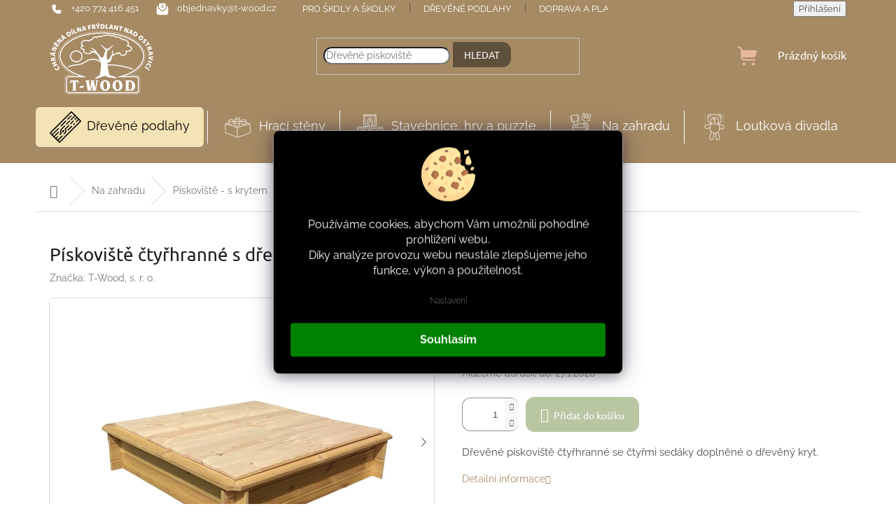

--- FILE ---
content_type: text/html; charset=utf-8
request_url: https://www.t-wood.cz/piskoviste-ctyrhranne-s-drevenym-krytem/
body_size: 31298
content:
<!doctype html><html lang="cs" dir="ltr" class="header-background-light external-fonts-loaded"><head><meta charset="utf-8" /><meta name="viewport" content="width=device-width,initial-scale=1" /><title>Pískoviště čtyřhranné s dřevěným krytem - T-wood.cz</title><link rel="preconnect" href="https://cdn.myshoptet.com" /><link rel="dns-prefetch" href="https://cdn.myshoptet.com" /><link rel="preload" href="https://cdn.myshoptet.com/prj/dist/master/cms/libs/jquery/jquery-1.11.3.min.js" as="script" /><link href="https://cdn.myshoptet.com/prj/dist/master/cms/templates/frontend_templates/shared/css/font-face/raleway.css" rel="stylesheet"><link href="https://cdn.myshoptet.com/prj/dist/master/cms/templates/frontend_templates/shared/css/font-face/ubuntu.css" rel="stylesheet"><link href="https://cdn.myshoptet.com/prj/dist/master/shop/dist/font-shoptet-11.css.62c94c7785ff2cea73b2.css" rel="stylesheet"><script>
dataLayer = [];
dataLayer.push({'shoptet' : {
    "pageId": 763,
    "pageType": "productDetail",
    "currency": "CZK",
    "currencyInfo": {
        "decimalSeparator": ",",
        "exchangeRate": 1,
        "priceDecimalPlaces": 2,
        "symbol": "K\u010d",
        "symbolLeft": 0,
        "thousandSeparator": " "
    },
    "language": "cs",
    "projectId": 499075,
    "product": {
        "id": 226,
        "guid": "fedd3c96-9f1d-11ec-9916-ecf4bbd5fcf0",
        "hasVariants": false,
        "codes": [
            {
                "code": "0007-1"
            }
        ],
        "code": "0007-1",
        "name": "P\u00edskovi\u0161t\u011b \u010dty\u0159hrann\u00e9 s d\u0159ev\u011bn\u00fdm krytem",
        "appendix": "",
        "weight": 28.800000000000001,
        "manufacturer": "T-Wood, s. r. o.",
        "manufacturerGuid": "1EF5334728476EF8A09ADA0BA3DED3EE",
        "currentCategory": "Na zahradu | P\u00edskovi\u0161t\u011b - s krytem",
        "currentCategoryGuid": "953b448f-8d90-11ec-9c66-246e96436e9c",
        "defaultCategory": "Na zahradu | P\u00edskovi\u0161t\u011b - s krytem",
        "defaultCategoryGuid": "953b448f-8d90-11ec-9c66-246e96436e9c",
        "currency": "CZK",
        "priceWithVat": 1890
    },
    "stocks": [
        {
            "id": "ext",
            "title": "Sklad",
            "isDeliveryPoint": 0,
            "visibleOnEshop": 1
        }
    ],
    "cartInfo": {
        "id": null,
        "freeShipping": false,
        "freeShippingFrom": null,
        "leftToFreeGift": {
            "formattedPrice": "0 K\u010d",
            "priceLeft": 0
        },
        "freeGift": false,
        "leftToFreeShipping": {
            "priceLeft": null,
            "dependOnRegion": null,
            "formattedPrice": null
        },
        "discountCoupon": [],
        "getNoBillingShippingPrice": {
            "withoutVat": 0,
            "vat": 0,
            "withVat": 0
        },
        "cartItems": [],
        "taxMode": "ORDINARY"
    },
    "cart": [],
    "customer": {
        "priceRatio": 1,
        "priceListId": 1,
        "groupId": null,
        "registered": false,
        "mainAccount": false
    }
}});
dataLayer.push({'cookie_consent' : {
    "marketing": "denied",
    "analytics": "denied"
}});
document.addEventListener('DOMContentLoaded', function() {
    shoptet.consent.onAccept(function(agreements) {
        if (agreements.length == 0) {
            return;
        }
        dataLayer.push({
            'cookie_consent' : {
                'marketing' : (agreements.includes(shoptet.config.cookiesConsentOptPersonalisation)
                    ? 'granted' : 'denied'),
                'analytics': (agreements.includes(shoptet.config.cookiesConsentOptAnalytics)
                    ? 'granted' : 'denied')
            },
            'event': 'cookie_consent'
        });
    });
});
</script>
<meta property="og:type" content="website"><meta property="og:site_name" content="t-wood.cz"><meta property="og:url" content="https://www.t-wood.cz/piskoviste-ctyrhranne-s-drevenym-krytem/"><meta property="og:title" content="Pískoviště čtyřhranné s dřevěným krytem - T-wood.cz"><meta name="author" content="T-wood.cz"><meta name="web_author" content="Shoptet.cz"><meta name="dcterms.rightsHolder" content="www.t-wood.cz"><meta name="robots" content="index,follow"><meta property="og:image" content="https://cdn.myshoptet.com/usr/www.t-wood.cz/user/shop/big/226-3_piskoviste-ctyrhranne-s-drevenym-krytem.jpg?6782232b"><meta property="og:description" content="
Dřevěné pískoviště čtyřhranné se čtyřmi sedáky doplněné o dřevěný kryt."><meta name="description" content="
Dřevěné pískoviště čtyřhranné se čtyřmi sedáky doplněné o dřevěný kryt."><meta name="google-site-verification" content="W3IOz29pKaQm8lapu2fAhjSrNuykdruOm2GMazmfIfQ"><meta property="product:price:amount" content="1890"><meta property="product:price:currency" content="CZK"><style>:root {--color-primary: #A68A64;--color-primary-h: 35;--color-primary-s: 27%;--color-primary-l: 52%;--color-primary-hover: #5E503A;--color-primary-hover-h: 37;--color-primary-hover-s: 24%;--color-primary-hover-l: 30%;--color-secondary: #B8C6A2;--color-secondary-h: 83;--color-secondary-s: 24%;--color-secondary-l: 71%;--color-secondary-hover: #B8C6A2;--color-secondary-hover-h: 83;--color-secondary-hover-s: 24%;--color-secondary-hover-l: 71%;--color-tertiary: #5E503A;--color-tertiary-h: 37;--color-tertiary-s: 24%;--color-tertiary-l: 30%;--color-tertiary-hover: #5E503A;--color-tertiary-hover-h: 37;--color-tertiary-hover-s: 24%;--color-tertiary-hover-l: 30%;--color-header-background: #ffffff;--template-font: "Raleway";--template-headings-font: "Ubuntu";--header-background-url: url("[data-uri]");--cookies-notice-background: #F8FAFB;--cookies-notice-color: #252525;--cookies-notice-button-hover: #27263f;--cookies-notice-link-hover: #3b3a5f;--templates-update-management-preview-mode-content: "Náhled aktualizací šablony je aktivní pro váš prohlížeč."}</style>
    
    <link href="https://cdn.myshoptet.com/prj/dist/master/shop/dist/main-11.less.5a24dcbbdabfd189c152.css" rel="stylesheet" />
                <link href="https://cdn.myshoptet.com/prj/dist/master/shop/dist/mobile-header-v1-11.less.1ee105d41b5f713c21aa.css" rel="stylesheet" />
    
    <script>var shoptet = shoptet || {};</script>
    <script src="https://cdn.myshoptet.com/prj/dist/master/shop/dist/main-3g-header.js.05f199e7fd2450312de2.js"></script>
<!-- User include --><!-- api 473(125) html code header -->

                <style>
                    #order-billing-methods .radio-wrapper[data-guid="ed0ae94f-9b1d-11ed-adb3-246e96436e9c"]:not(.cggooglepay), #order-billing-methods .radio-wrapper[data-guid="ab810c7c-a6b9-11ec-9c66-246e96436e9c"]:not(.cgapplepay) {
                        display: none;
                    }
                </style>
                <script type="text/javascript">
                    document.addEventListener('DOMContentLoaded', function() {
                        if (getShoptetDataLayer('pageType') === 'billingAndShipping') {
                            
                try {
                    if (window.ApplePaySession && window.ApplePaySession.canMakePayments()) {
                        document.querySelector('#order-billing-methods .radio-wrapper[data-guid="ab810c7c-a6b9-11ec-9c66-246e96436e9c"]').classList.add('cgapplepay');
                    }
                } catch (err) {} 
            
                            
                const cgBaseCardPaymentMethod = {
                        type: 'CARD',
                        parameters: {
                            allowedAuthMethods: ["PAN_ONLY", "CRYPTOGRAM_3DS"],
                            allowedCardNetworks: [/*"AMEX", "DISCOVER", "INTERAC", "JCB",*/ "MASTERCARD", "VISA"]
                        }
                };
                
                function cgLoadScript(src, callback)
                {
                    var s,
                        r,
                        t;
                    r = false;
                    s = document.createElement('script');
                    s.type = 'text/javascript';
                    s.src = src;
                    s.onload = s.onreadystatechange = function() {
                        if ( !r && (!this.readyState || this.readyState == 'complete') )
                        {
                            r = true;
                            callback();
                        }
                    };
                    t = document.getElementsByTagName('script')[0];
                    t.parentNode.insertBefore(s, t);
                } 
                
                function cgGetGoogleIsReadyToPayRequest() {
                    return Object.assign(
                        {},
                        {
                            apiVersion: 2,
                            apiVersionMinor: 0
                        },
                        {
                            allowedPaymentMethods: [cgBaseCardPaymentMethod]
                        }
                    );
                }

                function onCgGooglePayLoaded() {
                    let paymentsClient = new google.payments.api.PaymentsClient({environment: 'PRODUCTION'});
                    paymentsClient.isReadyToPay(cgGetGoogleIsReadyToPayRequest()).then(function(response) {
                        if (response.result) {
                            document.querySelector('#order-billing-methods .radio-wrapper[data-guid="ed0ae94f-9b1d-11ed-adb3-246e96436e9c"]').classList.add('cggooglepay');	 	 	 	 	 
                        }
                    })
                    .catch(function(err) {});
                }
                
                cgLoadScript('https://pay.google.com/gp/p/js/pay.js', onCgGooglePayLoaded);
            
                        }
                    });
                </script> 
                
<!-- project html code header -->
<link href="https://www.t-wood.cz/user/documents/upload/Kody/mp_style.css" rel="stylesheet">
<link rel="apple-touch-icon" sizes="120x120" href="/user/documents/apple-touch-icon.png">
<link rel="icon" type="image/png" sizes="32x32" href="/user/documents/favicon-32x32.png">
<link rel="icon" type="image/png" sizes="16x16" href="/user/documents/favicon-16x16.png">
<link rel="manifest" href="/user/documents/site.webmanifest">
<link rel="shortcut icon" href="/user/documents/favicon.ico">
<meta name="msapplication-TileColor" content="#da532c">
<meta name="msapplication-config" content="/user/documents/browserconfig.xml">
<meta name="theme-color" content="#ffffff">

<style>
.top-navigation-menu-trigger:before {
color:white;
}
.navigation-in ul.menu-level-2{
margin-top:-5px;
}

 .navigation-in > ul > li.exp > a, .navigation-in > ul > li > a:hover {
 background-color:transparent;
 color:#E7B89E;
 }


.navigation-in ul li.appended-category{
display:none;
}
li.menu-item-953 > a{
margin-right: 5px !important;
border-radius:6px !important;
background-color:#F4E3B5 !important;
color: black !important;
padding-top: 6px!important;
padding-bottom: 6px!important;
box-shadow: rgba(149, 157, 165, 0.2) 0px 8px 24px;
}
.blog-wrapper .news-item .image, .blog-wrapper .news-item .image img{
border-radius:4px;
}
.blog-wrapper .news-item{
background-color:rgba(231, 184, 158, 0.53);
border-radius:12px;
}
#description table td{
border:none;
}
.blog-wrapper{
gap:20px;
}
.product:hover{
transform: none;
}
.latest-contribution-wrapper{
display:none;
}
#header{
padding-bottom:10px;
}
.top-navigation-contacts a.project-phone:before{
content:none;
}
.footer-icons{
display:none;
}
.search-whisperer.active{
border-radius:8px;
margin-top:10px;
}
.navigation-in>ul>li>a{
padding-top: 1px;
padding-bottom:1px;
}
#navigation{
height: 60px;
margin-top: 30px;
}
.navigation-in{
font-size:18px;
}
.siteCookies--bottom.siteCookies--scrolled{
background-color:#E7B89E;
}
.top-navigation-contacts a.project-email:before{
content:none;
}
.flag.flag-discount{
background-color:#E7B89E;
}
.flag-tip:before{
background: url(https://cdn.myshoptet.com/usr/www.alfistyle.cz/user/documents/upload/ICON/novinka.svg) no-repeat center;
content: "" !important;
display: inline-block;
background-size: contain;
width: 15px;
height: 15px;
margin-right: 5px;
}
.flag.flag-tip{
background-color:#E7B89E;
}

.navigation-buttons>a[data-target=cart] i{
background-color: #B8C6A2!important;
color:#5E503A;
}
.custom-footer {
background-color:rgba(255, 255, 255, 0.22);
border-radius: 12px;
}
#signature a, .copyright{
color:white;
}
.js-cookies-settings{
color:#E7B89E;
}
@media (max-width: 767px) {
    .site-msg.information {
        top: auto;
        bottom: -5px;
    }
    #navigation{

margin-top: 0px;
}
    li.menu-item-953 > a{
margin-left: 0px !important;
border-radius:0px !important;
background-color:#fff !important;
color: #5E503A !important;
padding-top: 0px!important;
padding-bottom: 0px!important;
box-shadow: none;
}
    
    #header{
padding-bottom:0px;
}
.responsive-tools>a[data-target=navigation]:before, .responsive-tools>a[data-target=navigation]:hover:before{
background-color:#E7B89E;
}
.responsive-tools>a[data-target=search]:before{
content:none;
}
.responsive-tools>a[data-target=search]{
background-image: url("https://632247.myshoptet.com/user/documents/upload/Ikony/search.svg");
background-size: cover;
}
#header .site-name a img{
margin-top: 5px;
}
#navigation{
height:100%;
}
.contact-info{
padding: 1.25rem 20px;
}
}
@media (max-width: 850px) {
#navigation a{
color:#5E503A;
}
#navigation span, #navigation span a{
font-size:16px;
}
a.btn.btn-default.p-all[href="#"]{
border-radius:12px;
}
    li.menu-item-953 > a{
margin-left: 0px !important;
border-radius:0px !important;
background-color:#fff !important;
color: #5E503A !important;
padding-top: 0px!important;
padding-bottom: 0px!important;
box-shadow: none;
}
}
    </style>
    
  

<script>
document.addEventListener("DOMContentLoaded", function () {
    // Přidání ikony pro telefon a odstranění původní ikony
    const phoneLink = document.querySelector(".project-phone");
    if (phoneLink) {
        // Odebere původní obsah a přidá nový s ikonou
        phoneLink.innerHTML = `
            <img src="https://632247.myshoptet.com/user/documents/upload/Ikony/phone_white.svg" alt="Telefon" 
                style="width: 20px; height: 20px; margin-right: 8px; vertical-align: middle;">
            <span>${phoneLink.textContent.trim()}</span>
        `;
    }

    // Přidání ikony pro e-mail a odstranění původní ikony
    const emailLink = document.querySelector(".project-email");
    if (emailLink) {
        // Odebere původní obsah a přidá nový s ikonou
        emailLink.innerHTML = `
            <img src="https://632247.myshoptet.com/user/documents/upload/Ikony/mail_white.svg" alt="E-mail" 
                style="width: 20px; height: 20px; margin-right: 8px; vertical-align: middle;">
            <span>${emailLink.textContent.trim()}</span>
        `;
    }
});
</script>



<link href="https://cdn.myshoptet.com/usr/607383.myshoptet.com/user/documents/klient/t-wood-cz/style.css?v=1.0" rel="stylesheet">
<!-- /User include --><link rel="canonical" href="https://www.t-wood.cz/piskoviste-ctyrhranne-s-drevenym-krytem/" />    <!-- Global site tag (gtag.js) - Google Analytics -->
    <script async src="https://www.googletagmanager.com/gtag/js?id=G-BRPCJM2BLW"></script>
    <script>
        
        window.dataLayer = window.dataLayer || [];
        function gtag(){dataLayer.push(arguments);}
        

                    console.debug('default consent data');

            gtag('consent', 'default', {"ad_storage":"denied","analytics_storage":"denied","ad_user_data":"denied","ad_personalization":"denied","wait_for_update":500});
            dataLayer.push({
                'event': 'default_consent'
            });
        
        gtag('js', new Date());

                gtag('config', 'UA-191548187-1', { 'groups': "UA" });
        
                gtag('config', 'G-BRPCJM2BLW', {"groups":"GA4","send_page_view":false,"content_group":"productDetail","currency":"CZK","page_language":"cs"});
        
                gtag('config', 'AW-407161268', {"allow_enhanced_conversions":true});
        
        
        
        
        
                    gtag('event', 'page_view', {"send_to":"GA4","page_language":"cs","content_group":"productDetail","currency":"CZK"});
        
                gtag('set', 'currency', 'CZK');

        gtag('event', 'view_item', {
            "send_to": "UA",
            "items": [
                {
                    "id": "0007-1",
                    "name": "P\u00edskovi\u0161t\u011b \u010dty\u0159hrann\u00e9 s d\u0159ev\u011bn\u00fdm krytem",
                    "category": "Na zahradu \/ P\u00edskovi\u0161t\u011b - s krytem",
                                        "brand": "T-Wood, s. r. o.",
                                                            "price": 1561.98
                }
            ]
        });
        
        
        
        
        
                    gtag('event', 'view_item', {"send_to":"GA4","page_language":"cs","content_group":"productDetail","value":1561.98,"currency":"CZK","items":[{"item_id":"0007-1","item_name":"P\u00edskovi\u0161t\u011b \u010dty\u0159hrann\u00e9 s d\u0159ev\u011bn\u00fdm krytem","item_brand":"T-Wood, s. r. o.","item_category":"Na zahradu","item_category2":"P\u00edskovi\u0161t\u011b - s krytem","price":1561.98,"quantity":1,"index":0}]});
        
        
        
        
        
        
        
        document.addEventListener('DOMContentLoaded', function() {
            if (typeof shoptet.tracking !== 'undefined') {
                for (var id in shoptet.tracking.bannersList) {
                    gtag('event', 'view_promotion', {
                        "send_to": "UA",
                        "promotions": [
                            {
                                "id": shoptet.tracking.bannersList[id].id,
                                "name": shoptet.tracking.bannersList[id].name,
                                "position": shoptet.tracking.bannersList[id].position
                            }
                        ]
                    });
                }
            }

            shoptet.consent.onAccept(function(agreements) {
                if (agreements.length !== 0) {
                    console.debug('gtag consent accept');
                    var gtagConsentPayload =  {
                        'ad_storage': agreements.includes(shoptet.config.cookiesConsentOptPersonalisation)
                            ? 'granted' : 'denied',
                        'analytics_storage': agreements.includes(shoptet.config.cookiesConsentOptAnalytics)
                            ? 'granted' : 'denied',
                                                                                                'ad_user_data': agreements.includes(shoptet.config.cookiesConsentOptPersonalisation)
                            ? 'granted' : 'denied',
                        'ad_personalization': agreements.includes(shoptet.config.cookiesConsentOptPersonalisation)
                            ? 'granted' : 'denied',
                        };
                    console.debug('update consent data', gtagConsentPayload);
                    gtag('consent', 'update', gtagConsentPayload);
                    dataLayer.push(
                        { 'event': 'update_consent' }
                    );
                }
            });
        });
    </script>
</head><body class="desktop id-763 in-piskoviste-s-krytem template-11 type-product type-detail one-column-body columns-4 ums_forms_redesign--off ums_a11y_category_page--on ums_discussion_rating_forms--off ums_flags_display_unification--on ums_a11y_login--on mobile-header-version-1"><noscript>
    <style>
        #header {
            padding-top: 0;
            position: relative !important;
            top: 0;
        }
        .header-navigation {
            position: relative !important;
        }
        .overall-wrapper {
            margin: 0 !important;
        }
        body:not(.ready) {
            visibility: visible !important;
        }
    </style>
    <div class="no-javascript">
        <div class="no-javascript__title">Musíte změnit nastavení vašeho prohlížeče</div>
        <div class="no-javascript__text">Podívejte se na: <a href="https://www.google.com/support/bin/answer.py?answer=23852">Jak povolit JavaScript ve vašem prohlížeči</a>.</div>
        <div class="no-javascript__text">Pokud používáte software na blokování reklam, může být nutné povolit JavaScript z této stránky.</div>
        <div class="no-javascript__text">Děkujeme.</div>
    </div>
</noscript>

        <div id="fb-root"></div>
        <script>
            window.fbAsyncInit = function() {
                FB.init({
                    autoLogAppEvents : true,
                    xfbml            : true,
                    version          : 'v24.0'
                });
            };
        </script>
        <script async defer crossorigin="anonymous" src="https://connect.facebook.net/cs_CZ/sdk.js#xfbml=1&version=v24.0"></script>    <div class="siteCookies siteCookies--bottom siteCookies--light js-siteCookies" role="dialog" data-testid="cookiesPopup" data-nosnippet>
        <div class="siteCookies__form">
            <div class="siteCookies__content">
                <div class="siteCookies__text">
                    <div class="text-center"><img src="/user/documents/upload/Ikony/cookies-svgrepo-com-2.svg" style="width: 77px; margin: 0px;" height="77" /></div>
<br /><span style="color: white;">Používáme cookies, abychom Vám umožnili pohodlné prohlížení webu. </span><br /><span style="color: white;">Díky analýze provozu webu neustále zlepšujeme jeho funkce, výkon a použitelnost.</span>
<style><!--
.siteCookies__form{
background-color:black!important;
border-radius:8px;
}
.siteCookies__button{
background-color:green;
}
.siteCookies {
  position: fixed;
  top: 50%;
  left: 50%;
  transform: translate(-50%, -50%);

  /* volitelné úpravy */
  max-width: 500px;
  width: 90%;
  background: #fff;
  border: 1px solid #ccc;
  border-radius: 12px;
  box-shadow: 0 4px 15px rgba(0,0,0,0.2);
  z-index: 9999;
}
.siteCookies.siteCookies--bottom {
  top: 50% !important;
  bottom: auto !important;
margin-left:0px!important;
  left: 50% !important;
  transform: translate(-50%, -50%) !important;
}
--></style>
                </div>
                <p class="siteCookies__links">
                    <button class="siteCookies__link js-cookies-settings" aria-label="Nastavení cookies" data-testid="cookiesSettings">Nastavení</button>
                </p>
            </div>
            <div class="siteCookies__buttonWrap">
                                <button class="siteCookies__button js-cookiesConsentSubmit" value="all" aria-label="Přijmout cookies" data-testid="buttonCookiesAccept">Souhlasím</button>
            </div>
        </div>
        <script>
            document.addEventListener("DOMContentLoaded", () => {
                const siteCookies = document.querySelector('.js-siteCookies');
                document.addEventListener("scroll", shoptet.common.throttle(() => {
                    const st = document.documentElement.scrollTop;
                    if (st > 1) {
                        siteCookies.classList.add('siteCookies--scrolled');
                    } else {
                        siteCookies.classList.remove('siteCookies--scrolled');
                    }
                }, 100));
            });
        </script>
    </div>
<a href="#content" class="skip-link sr-only">Přejít na obsah</a><div class="overall-wrapper"><div class="user-action"><div class="container">
    <div class="user-action-in">
                    <div id="login" class="user-action-login popup-widget login-widget" role="dialog" aria-labelledby="loginHeading">
        <div class="popup-widget-inner">
                            <h2 id="loginHeading">Přihlášení k vašemu účtu</h2><div id="customerLogin"><form action="/action/Customer/Login/" method="post" id="formLoginIncluded" class="csrf-enabled formLogin" data-testid="formLogin"><input type="hidden" name="referer" value="" /><div class="form-group"><div class="input-wrapper email js-validated-element-wrapper no-label"><input type="email" name="email" class="form-control" autofocus placeholder="E-mailová adresa (např. jan@novak.cz)" data-testid="inputEmail" autocomplete="email" required /></div></div><div class="form-group"><div class="input-wrapper password js-validated-element-wrapper no-label"><input type="password" name="password" class="form-control" placeholder="Heslo" data-testid="inputPassword" autocomplete="current-password" required /><span class="no-display">Nemůžete vyplnit toto pole</span><input type="text" name="surname" value="" class="no-display" /></div></div><div class="form-group"><div class="login-wrapper"><button type="submit" class="btn btn-secondary btn-text btn-login" data-testid="buttonSubmit">Přihlásit se</button><div class="password-helper"><a href="/registrace/" data-testid="signup" rel="nofollow">Nová registrace</a><a href="/klient/zapomenute-heslo/" rel="nofollow">Zapomenuté heslo</a></div></div></div></form>
</div>                    </div>
    </div>

                            <div id="cart-widget" class="user-action-cart popup-widget cart-widget loader-wrapper" data-testid="popupCartWidget" role="dialog" aria-hidden="true">
    <div class="popup-widget-inner cart-widget-inner place-cart-here">
        <div class="loader-overlay">
            <div class="loader"></div>
        </div>
    </div>

    <div class="cart-widget-button">
        <a href="/kosik/" class="btn btn-conversion" id="continue-order-button" rel="nofollow" data-testid="buttonNextStep">Pokračovat do košíku</a>
    </div>
</div>
            </div>
</div>
</div><div class="top-navigation-bar" data-testid="topNavigationBar">

    <div class="container">

        <div class="top-navigation-contacts">
            <strong>Zákaznická podpora:</strong><a href="tel:+420774416451" class="project-phone" aria-label="Zavolat na +420774416451" data-testid="contactboxPhone"><span>+420  774 416 451</span></a><a href="mailto:objednavky@t-wood.cz" class="project-email" data-testid="contactboxEmail"><span>objednavky@t-wood.cz</span></a>        </div>

                            <div class="top-navigation-menu">
                <div class="top-navigation-menu-trigger"></div>
                <ul class="top-navigation-bar-menu">
                                            <li class="top-navigation-menu-item-950">
                            <a href="/skoly-a-skolky/">Pro školy a školky</a>
                        </li>
                                            <li class="top-navigation-menu-item-953">
                            <a href="/drevene-podlahy-2/">Dřevěné podlahy</a>
                        </li>
                                            <li class="top-navigation-menu-item-724">
                            <a href="/doprava-a-platba/">Doprava a platba</a>
                        </li>
                                            <li class="top-navigation-menu-item-706">
                            <a href="/o-nas/">O nás</a>
                        </li>
                                            <li class="top-navigation-menu-item-29">
                            <a href="/kontakty/">Kontakty</a>
                        </li>
                                            <li class="top-navigation-menu-item-721">
                            <a href="/blog/">Blog - hračky, které dávají dětem radost</a>
                        </li>
                                            <li class="top-navigation-menu-item-682">
                            <a href="/partneri/">Partneři</a>
                        </li>
                                            <li class="top-navigation-menu-item-718">
                            <a href="/nahradni-plneni/">Náhradní plnění</a>
                        </li>
                                            <li class="top-navigation-menu-item-727">
                            <a href="/reklamace-a-vraceni/">Reklamace a vrácení</a>
                        </li>
                                            <li class="top-navigation-menu-item-39">
                            <a href="/obchodni-podminky/">Obchodní podmínky</a>
                        </li>
                                            <li class="top-navigation-menu-item-691">
                            <a href="/podminky-ochrany-osobnich-udaju/">Podmínky ochrany osobních údajů </a>
                        </li>
                                            <li class="top-navigation-menu-item-936">
                            <a href="/whistleblowing/">Whistleblowing</a>
                        </li>
                                    </ul>
                <ul class="top-navigation-bar-menu-helper"></ul>
            </div>
        
        <div class="top-navigation-tools">
            <div class="responsive-tools">
                <a href="#" class="toggle-window" data-target="search" aria-label="Hledat" data-testid="linkSearchIcon"></a>
                                                            <a href="#" class="toggle-window" data-target="login"></a>
                                                    <a href="#" class="toggle-window" data-target="navigation" aria-label="Menu" data-testid="hamburgerMenu"></a>
            </div>
                        <button class="top-nav-button top-nav-button-login toggle-window" type="button" data-target="login" aria-haspopup="dialog" aria-controls="login" aria-expanded="false" data-testid="signin"><span>Přihlášení</span></button>        </div>

    </div>

</div>
<header id="header"><div class="container navigation-wrapper">
    <div class="header-top">
        <div class="site-name-wrapper">
            <div class="site-name"><a href="/" data-testid="linkWebsiteLogo"><img src="https://cdn.myshoptet.com/usr/www.t-wood.cz/user/logos/bez_n__zvu-2.svg" alt="T-wood.cz" fetchpriority="low" /></a></div>        </div>
        <div class="search" itemscope itemtype="https://schema.org/WebSite">
            <meta itemprop="headline" content="Pískoviště - s krytem"/><meta itemprop="url" content="https://www.t-wood.cz"/><meta itemprop="text" content=" Dřevěné pískoviště čtyřhranné se čtyřmi sedáky doplněné o dřevěný kryt."/>            <form action="/action/ProductSearch/prepareString/" method="post"
    id="formSearchForm" class="search-form compact-form js-search-main"
    itemprop="potentialAction" itemscope itemtype="https://schema.org/SearchAction" data-testid="searchForm">
    <fieldset>
        <meta itemprop="target"
            content="https://www.t-wood.cz/vyhledavani/?string={string}"/>
        <input type="hidden" name="language" value="cs"/>
        
            
<input
    type="search"
    name="string"
        class="query-input form-control search-input js-search-input"
    placeholder="Napište, co hledáte"
    autocomplete="off"
    required
    itemprop="query-input"
    aria-label="Vyhledávání"
    data-testid="searchInput"
>
            <button type="submit" class="btn btn-default" data-testid="searchBtn">Hledat</button>
        
    </fieldset>
</form>
        </div>
        <div class="navigation-buttons">
                
    <a href="/kosik/" class="btn btn-icon toggle-window cart-count" data-target="cart" data-hover="true" data-redirect="true" data-testid="headerCart" rel="nofollow" aria-haspopup="dialog" aria-expanded="false" aria-controls="cart-widget">
        
                <span class="sr-only">Nákupní košík</span>
        
            <span class="cart-price visible-lg-inline-block" data-testid="headerCartPrice">
                                    Prázdný košík                            </span>
        
    
            </a>
        </div>
    </div>
    <nav id="navigation" aria-label="Hlavní menu" data-collapsible="true"><div class="navigation-in menu"><ul class="menu-level-1" role="menubar" data-testid="headerMenuItems"><li class="menu-item-953" role="none"><a href="/drevene-podlahy-2/" data-testid="headerMenuItem" role="menuitem" aria-expanded="false"><b>Dřevěné podlahy</b></a></li>
<li class="menu-item-730 ext" role="none"><a href="/hraci-steny-a-doplnky/" data-testid="headerMenuItem" role="menuitem" aria-haspopup="true" aria-expanded="false"><b>Hrací stěny</b><span class="submenu-arrow"></span></a><ul class="menu-level-2" aria-label="Hrací stěny" tabindex="-1" role="menu"><li class="menu-item-733" role="none"><a href="/hraci-steny/" class="menu-image" data-testid="headerMenuItem" tabindex="-1" aria-hidden="true"><img src="data:image/svg+xml,%3Csvg%20width%3D%22140%22%20height%3D%22100%22%20xmlns%3D%22http%3A%2F%2Fwww.w3.org%2F2000%2Fsvg%22%3E%3C%2Fsvg%3E" alt="" aria-hidden="true" width="140" height="100"  data-src="https://cdn.myshoptet.com/usr/www.t-wood.cz/user/categories/thumb/hraci_steny-1.jpg" fetchpriority="low" /></a><div><a href="/hraci-steny/" data-testid="headerMenuItem" role="menuitem"><span>Hrací stěny</span></a>
                        </div></li><li class="menu-item-736 has-third-level" role="none"><a href="/doplnkove-sady-k-hracim-stenam/" class="menu-image" data-testid="headerMenuItem" tabindex="-1" aria-hidden="true"><img src="data:image/svg+xml,%3Csvg%20width%3D%22140%22%20height%3D%22100%22%20xmlns%3D%22http%3A%2F%2Fwww.w3.org%2F2000%2Fsvg%22%3E%3C%2Fsvg%3E" alt="" aria-hidden="true" width="140" height="100"  data-src="https://cdn.myshoptet.com/usr/www.t-wood.cz/user/categories/thumb/doplnky_steny.jpg" fetchpriority="low" /></a><div><a href="/doplnkove-sady-k-hracim-stenam/" data-testid="headerMenuItem" role="menuitem"><span>Doplňkové sady</span></a>
                                                    <ul class="menu-level-3" role="menu">
                                                                    <li class="menu-item-925" role="none">
                                        <a href="/metodika-hraci-steny/" data-testid="headerMenuItem" role="menuitem">
                                            Metodika - Hrací stěny</a>                                    </li>
                                                            </ul>
                        </div></li><li class="menu-item-947" role="none"><a href="/kulickove-drahy/" class="menu-image" data-testid="headerMenuItem" tabindex="-1" aria-hidden="true"><img src="data:image/svg+xml,%3Csvg%20width%3D%22140%22%20height%3D%22100%22%20xmlns%3D%22http%3A%2F%2Fwww.w3.org%2F2000%2Fsvg%22%3E%3C%2Fsvg%3E" alt="" aria-hidden="true" width="140" height="100"  data-src="https://cdn.myshoptet.com/usr/www.t-wood.cz/user/categories/thumb/image-41.png" fetchpriority="low" /></a><div><a href="/kulickove-drahy/" data-testid="headerMenuItem" role="menuitem"><span>Kuličkové dráhy</span></a>
                        </div></li></ul></li>
<li class="menu-item-739 ext" role="none"><a href="/kostky--stavebnice--logicke-hry-a-puzzle/" data-testid="headerMenuItem" role="menuitem" aria-haspopup="true" aria-expanded="false"><b>Stavebnice, hry a puzzle</b><span class="submenu-arrow"></span></a><ul class="menu-level-2" aria-label="Stavebnice, hry a puzzle" tabindex="-1" role="menu"><li class="menu-item-787" role="none"><a href="/reklamni-predmety/" class="menu-image" data-testid="headerMenuItem" tabindex="-1" aria-hidden="true"><img src="data:image/svg+xml,%3Csvg%20width%3D%22140%22%20height%3D%22100%22%20xmlns%3D%22http%3A%2F%2Fwww.w3.org%2F2000%2Fsvg%22%3E%3C%2Fsvg%3E" alt="" aria-hidden="true" width="140" height="100"  data-src="https://cdn.myshoptet.com/usr/www.t-wood.cz/user/categories/thumb/darky-1.jpg" fetchpriority="low" /></a><div><a href="/reklamni-predmety/" data-testid="headerMenuItem" role="menuitem"><span>Reklamní předměty</span></a>
                        </div></li><li class="menu-item-919" role="none"><a href="/stavebnice-creokit/" class="menu-image" data-testid="headerMenuItem" tabindex="-1" aria-hidden="true"><img src="data:image/svg+xml,%3Csvg%20width%3D%22140%22%20height%3D%22100%22%20xmlns%3D%22http%3A%2F%2Fwww.w3.org%2F2000%2Fsvg%22%3E%3C%2Fsvg%3E" alt="" aria-hidden="true" width="140" height="100"  data-src="https://cdn.myshoptet.com/usr/www.t-wood.cz/user/categories/thumb/creaokit-1.jpg" fetchpriority="low" /></a><div><a href="/stavebnice-creokit/" data-testid="headerMenuItem" role="menuitem"><span>Stavebnice CreoKit</span></a>
                        </div></li><li class="menu-item-754" role="none"><a href="/drevene-logicke-hry-a-stavebnice/" class="menu-image" data-testid="headerMenuItem" tabindex="-1" aria-hidden="true"><img src="data:image/svg+xml,%3Csvg%20width%3D%22140%22%20height%3D%22100%22%20xmlns%3D%22http%3A%2F%2Fwww.w3.org%2F2000%2Fsvg%22%3E%3C%2Fsvg%3E" alt="" aria-hidden="true" width="140" height="100"  data-src="https://cdn.myshoptet.com/usr/www.t-wood.cz/user/categories/thumb/logicke.jpg" fetchpriority="low" /></a><div><a href="/drevene-logicke-hry-a-stavebnice/" data-testid="headerMenuItem" role="menuitem"><span>Dřevěné logické hry a stavebnice</span></a>
                        </div></li><li class="menu-item-751" role="none"><a href="/drevene-puzzle/" class="menu-image" data-testid="headerMenuItem" tabindex="-1" aria-hidden="true"><img src="data:image/svg+xml,%3Csvg%20width%3D%22140%22%20height%3D%22100%22%20xmlns%3D%22http%3A%2F%2Fwww.w3.org%2F2000%2Fsvg%22%3E%3C%2Fsvg%3E" alt="" aria-hidden="true" width="140" height="100"  data-src="https://cdn.myshoptet.com/usr/www.t-wood.cz/user/categories/thumb/slunicko.jpg" fetchpriority="low" /></a><div><a href="/drevene-puzzle/" data-testid="headerMenuItem" role="menuitem"><span>Dřevěné puzzle</span></a>
                        </div></li><li class="menu-item-748" role="none"><a href="/drevena-domina/" class="menu-image" data-testid="headerMenuItem" tabindex="-1" aria-hidden="true"><img src="data:image/svg+xml,%3Csvg%20width%3D%22140%22%20height%3D%22100%22%20xmlns%3D%22http%3A%2F%2Fwww.w3.org%2F2000%2Fsvg%22%3E%3C%2Fsvg%3E" alt="" aria-hidden="true" width="140" height="100"  data-src="https://cdn.myshoptet.com/usr/www.t-wood.cz/user/categories/thumb/domino.jpg" fetchpriority="low" /></a><div><a href="/drevena-domina/" data-testid="headerMenuItem" role="menuitem"><span>Dřevěná domina</span></a>
                        </div></li><li class="menu-item-745" role="none"><a href="/drevene-stavebnice/" class="menu-image" data-testid="headerMenuItem" tabindex="-1" aria-hidden="true"><img src="data:image/svg+xml,%3Csvg%20width%3D%22140%22%20height%3D%22100%22%20xmlns%3D%22http%3A%2F%2Fwww.w3.org%2F2000%2Fsvg%22%3E%3C%2Fsvg%3E" alt="" aria-hidden="true" width="140" height="100"  data-src="https://cdn.myshoptet.com/usr/www.t-wood.cz/user/categories/thumb/stavebnice_1.jpg" fetchpriority="low" /></a><div><a href="/drevene-stavebnice/" data-testid="headerMenuItem" role="menuitem"><span>Dřevěné stavebnice</span></a>
                        </div></li><li class="menu-item-742" role="none"><a href="/kostkoviste/" class="menu-image" data-testid="headerMenuItem" tabindex="-1" aria-hidden="true"><img src="data:image/svg+xml,%3Csvg%20width%3D%22140%22%20height%3D%22100%22%20xmlns%3D%22http%3A%2F%2Fwww.w3.org%2F2000%2Fsvg%22%3E%3C%2Fsvg%3E" alt="" aria-hidden="true" width="140" height="100"  data-src="https://cdn.myshoptet.com/usr/www.t-wood.cz/user/categories/thumb/kostkoviste.jpg" fetchpriority="low" /></a><div><a href="/kostkoviste/" data-testid="headerMenuItem" role="menuitem"><span>Kostkoviště</span></a>
                        </div></li><li class="menu-item-928" role="none"><a href="/metodika-stavebnice/" class="menu-image" data-testid="headerMenuItem" tabindex="-1" aria-hidden="true"><img src="data:image/svg+xml,%3Csvg%20width%3D%22140%22%20height%3D%22100%22%20xmlns%3D%22http%3A%2F%2Fwww.w3.org%2F2000%2Fsvg%22%3E%3C%2Fsvg%3E" alt="" aria-hidden="true" width="140" height="100"  data-src="https://cdn.myshoptet.com/usr/www.t-wood.cz/user/categories/thumb/metodika-1.jpg" fetchpriority="low" /></a><div><a href="/metodika-stavebnice/" data-testid="headerMenuItem" role="menuitem"><span>Metodika - Stavebnice</span></a>
                        </div></li><li class="menu-item-933" role="none"><a href="/cerne-kostky/" class="menu-image" data-testid="headerMenuItem" tabindex="-1" aria-hidden="true"><img src="data:image/svg+xml,%3Csvg%20width%3D%22140%22%20height%3D%22100%22%20xmlns%3D%22http%3A%2F%2Fwww.w3.org%2F2000%2Fsvg%22%3E%3C%2Fsvg%3E" alt="" aria-hidden="true" width="140" height="100"  data-src="https://cdn.myshoptet.com/usr/www.t-wood.cz/user/categories/thumb/cerne.jpg" fetchpriority="low" /></a><div><a href="/cerne-kostky/" data-testid="headerMenuItem" role="menuitem"><span>Černé kostky</span></a>
                        </div></li></ul></li>
<li class="menu-item-757 ext" role="none"><a href="/na-zahradu/" data-testid="headerMenuItem" role="menuitem" aria-haspopup="true" aria-expanded="false"><b>Na zahradu</b><span class="submenu-arrow"></span></a><ul class="menu-level-2" aria-label="Na zahradu" tabindex="-1" role="menu"><li class="menu-item-790" role="none"><a href="/drevene-bedynky/" class="menu-image" data-testid="headerMenuItem" tabindex="-1" aria-hidden="true"><img src="data:image/svg+xml,%3Csvg%20width%3D%22140%22%20height%3D%22100%22%20xmlns%3D%22http%3A%2F%2Fwww.w3.org%2F2000%2Fsvg%22%3E%3C%2Fsvg%3E" alt="" aria-hidden="true" width="140" height="100"  data-src="https://cdn.myshoptet.com/usr/www.t-wood.cz/user/categories/thumb/bedynky.jpg" fetchpriority="low" /></a><div><a href="/drevene-bedynky/" data-testid="headerMenuItem" role="menuitem"><span>Dřevěné bedýnky</span></a>
                        </div></li><li class="menu-item-760" role="none"><a href="/piskoviste-bez-krytu/" class="menu-image" data-testid="headerMenuItem" tabindex="-1" aria-hidden="true"><img src="data:image/svg+xml,%3Csvg%20width%3D%22140%22%20height%3D%22100%22%20xmlns%3D%22http%3A%2F%2Fwww.w3.org%2F2000%2Fsvg%22%3E%3C%2Fsvg%3E" alt="" aria-hidden="true" width="140" height="100"  data-src="https://cdn.myshoptet.com/usr/www.t-wood.cz/user/categories/thumb/piskoviste_1-1.jpg" fetchpriority="low" /></a><div><a href="/piskoviste-bez-krytu/" data-testid="headerMenuItem" role="menuitem"><span>Pískoviště - bez krytu</span></a>
                        </div></li><li class="menu-item-763 active" role="none"><a href="/piskoviste-s-krytem/" class="menu-image" data-testid="headerMenuItem" tabindex="-1" aria-hidden="true"><img src="data:image/svg+xml,%3Csvg%20width%3D%22140%22%20height%3D%22100%22%20xmlns%3D%22http%3A%2F%2Fwww.w3.org%2F2000%2Fsvg%22%3E%3C%2Fsvg%3E" alt="" aria-hidden="true" width="140" height="100"  data-src="https://cdn.myshoptet.com/usr/www.t-wood.cz/user/categories/thumb/skrytem.jpg" fetchpriority="low" /></a><div><a href="/piskoviste-s-krytem/" data-testid="headerMenuItem" role="menuitem"><span>Pískoviště - s krytem</span></a>
                        </div></li><li class="menu-item-769" role="none"><a href="/piskoviste-doplnky/" class="menu-image" data-testid="headerMenuItem" tabindex="-1" aria-hidden="true"><img src="data:image/svg+xml,%3Csvg%20width%3D%22140%22%20height%3D%22100%22%20xmlns%3D%22http%3A%2F%2Fwww.w3.org%2F2000%2Fsvg%22%3E%3C%2Fsvg%3E" alt="" aria-hidden="true" width="140" height="100"  data-src="https://cdn.myshoptet.com/usr/www.t-wood.cz/user/categories/thumb/doplnky.jpg" fetchpriority="low" /></a><div><a href="/piskoviste-doplnky/" data-testid="headerMenuItem" role="menuitem"><span>Pískoviště - doplňky</span></a>
                        </div></li><li class="menu-item-772" role="none"><a href="/zahradni-domky/" class="menu-image" data-testid="headerMenuItem" tabindex="-1" aria-hidden="true"><img src="data:image/svg+xml,%3Csvg%20width%3D%22140%22%20height%3D%22100%22%20xmlns%3D%22http%3A%2F%2Fwww.w3.org%2F2000%2Fsvg%22%3E%3C%2Fsvg%3E" alt="" aria-hidden="true" width="140" height="100"  data-src="https://cdn.myshoptet.com/usr/www.t-wood.cz/user/categories/thumb/domky.jpg" fetchpriority="low" /></a><div><a href="/zahradni-domky/" data-testid="headerMenuItem" role="menuitem"><span>Zahradní domky</span></a>
                        </div></li><li class="menu-item-775" role="none"><a href="/zavesne-houpacky/" class="menu-image" data-testid="headerMenuItem" tabindex="-1" aria-hidden="true"><img src="data:image/svg+xml,%3Csvg%20width%3D%22140%22%20height%3D%22100%22%20xmlns%3D%22http%3A%2F%2Fwww.w3.org%2F2000%2Fsvg%22%3E%3C%2Fsvg%3E" alt="" aria-hidden="true" width="140" height="100"  data-src="https://cdn.myshoptet.com/usr/www.t-wood.cz/user/categories/thumb/houpacky.jpg" fetchpriority="low" /></a><div><a href="/zavesne-houpacky/" data-testid="headerMenuItem" role="menuitem"><span>Závěsné houpačky</span></a>
                        </div></li><li class="menu-item-778" role="none"><a href="/vyvysene-zahony/" class="menu-image" data-testid="headerMenuItem" tabindex="-1" aria-hidden="true"><img src="data:image/svg+xml,%3Csvg%20width%3D%22140%22%20height%3D%22100%22%20xmlns%3D%22http%3A%2F%2Fwww.w3.org%2F2000%2Fsvg%22%3E%3C%2Fsvg%3E" alt="" aria-hidden="true" width="140" height="100"  data-src="https://cdn.myshoptet.com/usr/www.t-wood.cz/user/categories/thumb/truhliky.jpg" fetchpriority="low" /></a><div><a href="/vyvysene-zahony/" data-testid="headerMenuItem" role="menuitem"><span>Vyvýšené záhony</span></a>
                        </div></li><li class="menu-item-781" role="none"><a href="/vetrne-spiraly/" class="menu-image" data-testid="headerMenuItem" tabindex="-1" aria-hidden="true"><img src="data:image/svg+xml,%3Csvg%20width%3D%22140%22%20height%3D%22100%22%20xmlns%3D%22http%3A%2F%2Fwww.w3.org%2F2000%2Fsvg%22%3E%3C%2Fsvg%3E" alt="" aria-hidden="true" width="140" height="100"  data-src="https://cdn.myshoptet.com/usr/www.t-wood.cz/user/categories/thumb/spirala.jpg" fetchpriority="low" /></a><div><a href="/vetrne-spiraly/" data-testid="headerMenuItem" role="menuitem"><span>Větrné spirály</span></a>
                        </div></li></ul></li>
<li class="menu-item-941 ext" role="none"><a href="/loutkova-divadla/" data-testid="headerMenuItem" role="menuitem" aria-haspopup="true" aria-expanded="false"><b>Loutková divadla</b><span class="submenu-arrow"></span></a><ul class="menu-level-2" aria-label="Loutková divadla" tabindex="-1" role="menu"><li class="menu-item-944" role="none"><a href="/divadelni-sety/" class="menu-image" data-testid="headerMenuItem" tabindex="-1" aria-hidden="true"><img src="data:image/svg+xml,%3Csvg%20width%3D%22140%22%20height%3D%22100%22%20xmlns%3D%22http%3A%2F%2Fwww.w3.org%2F2000%2Fsvg%22%3E%3C%2Fsvg%3E" alt="" aria-hidden="true" width="140" height="100"  data-src="https://cdn.myshoptet.com/usr/www.t-wood.cz/user/categories/thumb/standard-front.jpeg" fetchpriority="low" /></a><div><a href="/divadelni-sety/" data-testid="headerMenuItem" role="menuitem"><span>Divadelní sety</span></a>
                        </div></li></ul></li>
<li class="appended-category menu-item-784" role="none"><a href="/loutkova-divadla-2/"><b>Loutková divadla</b></a></li><li class="appended-category menu-item-823" role="none"><a href="/drevene-podlahy/"><b>Dřevěné podlahy</b></a></li></ul>
    <ul class="navigationActions" role="menu">
                            <li role="none">
                                    <a href="/login/?backTo=%2Fpiskoviste-ctyrhranne-s-drevenym-krytem%2F" rel="nofollow" data-testid="signin" role="menuitem"><span>Přihlášení</span></a>
                            </li>
                        </ul>
</div><span class="navigation-close"></span></nav><div class="menu-helper" data-testid="hamburgerMenu"><span>Více</span></div>
</div></header><!-- / header -->


                    <div class="container breadcrumbs-wrapper">
            <div class="breadcrumbs navigation-home-icon-wrapper" itemscope itemtype="https://schema.org/BreadcrumbList">
                                                                            <span id="navigation-first" data-basetitle="T-wood.cz" itemprop="itemListElement" itemscope itemtype="https://schema.org/ListItem">
                <a href="/" itemprop="item" class="navigation-home-icon"><span class="sr-only" itemprop="name">Domů</span></a>
                <span class="navigation-bullet">/</span>
                <meta itemprop="position" content="1" />
            </span>
                                <span id="navigation-1" itemprop="itemListElement" itemscope itemtype="https://schema.org/ListItem">
                <a href="/na-zahradu/" itemprop="item" data-testid="breadcrumbsSecondLevel"><span itemprop="name">Na zahradu</span></a>
                <span class="navigation-bullet">/</span>
                <meta itemprop="position" content="2" />
            </span>
                                <span id="navigation-2" itemprop="itemListElement" itemscope itemtype="https://schema.org/ListItem">
                <a href="/piskoviste-s-krytem/" itemprop="item" data-testid="breadcrumbsSecondLevel"><span itemprop="name">Pískoviště - s krytem</span></a>
                <span class="navigation-bullet">/</span>
                <meta itemprop="position" content="3" />
            </span>
                                            <span id="navigation-3" itemprop="itemListElement" itemscope itemtype="https://schema.org/ListItem" data-testid="breadcrumbsLastLevel">
                <meta itemprop="item" content="https://www.t-wood.cz/piskoviste-ctyrhranne-s-drevenym-krytem/" />
                <meta itemprop="position" content="4" />
                <span itemprop="name" data-title="Pískoviště čtyřhranné s dřevěným krytem">Pískoviště čtyřhranné s dřevěným krytem <span class="appendix"></span></span>
            </span>
            </div>
        </div>
    
<div id="content-wrapper" class="container content-wrapper">
    
    <div class="content-wrapper-in">
                <main id="content" class="content wide">
                            
<div class="p-detail" itemscope itemtype="https://schema.org/Product">

    
    <meta itemprop="name" content="Pískoviště čtyřhranné s dřevěným krytem" />
    <meta itemprop="category" content="Úvodní stránka &gt; Na zahradu &gt; Pískoviště - s krytem &gt; Pískoviště čtyřhranné s dřevěným krytem" />
    <meta itemprop="url" content="https://www.t-wood.cz/piskoviste-ctyrhranne-s-drevenym-krytem/" />
    <meta itemprop="image" content="https://cdn.myshoptet.com/usr/www.t-wood.cz/user/shop/big/226-3_piskoviste-ctyrhranne-s-drevenym-krytem.jpg?6782232b" />
            <meta itemprop="description" content="
Dřevěné pískoviště čtyřhranné se čtyřmi sedáky doplněné o dřevěný kryt." />
                <span class="js-hidden" itemprop="manufacturer" itemscope itemtype="https://schema.org/Organization">
            <meta itemprop="name" content="T-Wood, s. r. o." />
        </span>
        <span class="js-hidden" itemprop="brand" itemscope itemtype="https://schema.org/Brand">
            <meta itemprop="name" content="T-Wood, s. r. o." />
        </span>
                            <meta itemprop="gtin13" content="8595619702053" />            
        <div class="p-detail-inner">

        <div class="p-detail-inner-header">
            <h1>
                  Pískoviště čtyřhranné s dřevěným krytem            </h1>

                <span class="p-code">
        <span class="p-code-label">Kód:</span>
                    <span>0007-1</span>
            </span>
        </div>

        <form action="/action/Cart/addCartItem/" method="post" id="product-detail-form" class="pr-action csrf-enabled" data-testid="formProduct">

            <meta itemprop="productID" content="226" /><meta itemprop="identifier" content="fedd3c96-9f1d-11ec-9916-ecf4bbd5fcf0" /><meta itemprop="sku" content="0007-1" /><span itemprop="offers" itemscope itemtype="https://schema.org/Offer"><link itemprop="availability" href="https://schema.org/InStock" /><meta itemprop="url" content="https://www.t-wood.cz/piskoviste-ctyrhranne-s-drevenym-krytem/" /><meta itemprop="price" content="1890.00" /><meta itemprop="priceCurrency" content="CZK" /><link itemprop="itemCondition" href="https://schema.org/NewCondition" /><meta itemprop="warranty" content="2 roky" /></span><input type="hidden" name="productId" value="226" /><input type="hidden" name="priceId" value="244" /><input type="hidden" name="language" value="cs" />

            <div class="row product-top">

                <div class="col-xs-12">

                    <div class="p-detail-info">
                        
                        
                                                    <div><a href="/znacka/t-wood-s-r-o/" data-testid="productCardBrandName">Značka: <span>T-Wood, s. r. o.</span></a></div>
                        
                    </div>

                </div>

                <div class="col-xs-12 col-lg-6 p-image-wrapper">

                    
                    <div class="p-image" style="" data-testid="mainImage">

                        

    


                        

<a href="https://cdn.myshoptet.com/usr/www.t-wood.cz/user/shop/big/226-3_piskoviste-ctyrhranne-s-drevenym-krytem.jpg?6782232b" class="p-main-image cloud-zoom" data-href="https://cdn.myshoptet.com/usr/www.t-wood.cz/user/shop/orig/226-3_piskoviste-ctyrhranne-s-drevenym-krytem.jpg?6782232b"><img src="https://cdn.myshoptet.com/usr/www.t-wood.cz/user/shop/big/226-3_piskoviste-ctyrhranne-s-drevenym-krytem.jpg?6782232b" alt="Pískoviště ctyřhranné s drěveným krytem" width="1024" height="768"  fetchpriority="high" />
</a>                    </div>

                    
    <div class="p-thumbnails-wrapper">

        <div class="p-thumbnails">

            <div class="p-thumbnails-inner">

                <div>
                                                                                        <a href="https://cdn.myshoptet.com/usr/www.t-wood.cz/user/shop/big/226-3_piskoviste-ctyrhranne-s-drevenym-krytem.jpg?6782232b" class="p-thumbnail highlighted">
                            <img src="data:image/svg+xml,%3Csvg%20width%3D%22100%22%20height%3D%22100%22%20xmlns%3D%22http%3A%2F%2Fwww.w3.org%2F2000%2Fsvg%22%3E%3C%2Fsvg%3E" alt="Pískoviště ctyřhranné s drěveným krytem" width="100" height="100"  data-src="https://cdn.myshoptet.com/usr/www.t-wood.cz/user/shop/related/226-3_piskoviste-ctyrhranne-s-drevenym-krytem.jpg?6782232b" fetchpriority="low" />
                        </a>
                        <a href="https://cdn.myshoptet.com/usr/www.t-wood.cz/user/shop/big/226-3_piskoviste-ctyrhranne-s-drevenym-krytem.jpg?6782232b" class="cbox-gal" data-gallery="lightbox[gallery]" data-alt="Pískoviště ctyřhranné s drěveným krytem"></a>
                                                                    <a href="https://cdn.myshoptet.com/usr/www.t-wood.cz/user/shop/big/226-4_piskoviste-ctyrhranne-s-drevenym-krytem.jpg?6782232b" class="p-thumbnail">
                            <img src="data:image/svg+xml,%3Csvg%20width%3D%22100%22%20height%3D%22100%22%20xmlns%3D%22http%3A%2F%2Fwww.w3.org%2F2000%2Fsvg%22%3E%3C%2Fsvg%3E" alt="Pískoviště ctyřhranné s drěveným krytem" width="100" height="100"  data-src="https://cdn.myshoptet.com/usr/www.t-wood.cz/user/shop/related/226-4_piskoviste-ctyrhranne-s-drevenym-krytem.jpg?6782232b" fetchpriority="low" />
                        </a>
                        <a href="https://cdn.myshoptet.com/usr/www.t-wood.cz/user/shop/big/226-4_piskoviste-ctyrhranne-s-drevenym-krytem.jpg?6782232b" class="cbox-gal" data-gallery="lightbox[gallery]" data-alt="Pískoviště ctyřhranné s drěveným krytem"></a>
                                                                    <a href="https://cdn.myshoptet.com/usr/www.t-wood.cz/user/shop/big/226_piskoviste-ctyrhranne-s-drevenym-krytem.jpg?6782232b" class="p-thumbnail">
                            <img src="data:image/svg+xml,%3Csvg%20width%3D%22100%22%20height%3D%22100%22%20xmlns%3D%22http%3A%2F%2Fwww.w3.org%2F2000%2Fsvg%22%3E%3C%2Fsvg%3E" alt="Pískoviště ctyřhranné s drěveným krytem" width="100" height="100"  data-src="https://cdn.myshoptet.com/usr/www.t-wood.cz/user/shop/related/226_piskoviste-ctyrhranne-s-drevenym-krytem.jpg?6782232b" fetchpriority="low" />
                        </a>
                        <a href="https://cdn.myshoptet.com/usr/www.t-wood.cz/user/shop/big/226_piskoviste-ctyrhranne-s-drevenym-krytem.jpg?6782232b" class="cbox-gal" data-gallery="lightbox[gallery]" data-alt="Pískoviště ctyřhranné s drěveným krytem"></a>
                                                                    <a href="https://cdn.myshoptet.com/usr/www.t-wood.cz/user/shop/big/226-1_piskoviste-ctyrhranne-s-drevenym-krytem.jpg?6782232b" class="p-thumbnail">
                            <img src="data:image/svg+xml,%3Csvg%20width%3D%22100%22%20height%3D%22100%22%20xmlns%3D%22http%3A%2F%2Fwww.w3.org%2F2000%2Fsvg%22%3E%3C%2Fsvg%3E" alt="Pískoviště ctyřhranné s drěveným krytem" width="100" height="100"  data-src="https://cdn.myshoptet.com/usr/www.t-wood.cz/user/shop/related/226-1_piskoviste-ctyrhranne-s-drevenym-krytem.jpg?6782232b" fetchpriority="low" />
                        </a>
                        <a href="https://cdn.myshoptet.com/usr/www.t-wood.cz/user/shop/big/226-1_piskoviste-ctyrhranne-s-drevenym-krytem.jpg?6782232b" class="cbox-gal" data-gallery="lightbox[gallery]" data-alt="Pískoviště ctyřhranné s drěveným krytem"></a>
                                                                    <a href="https://cdn.myshoptet.com/usr/www.t-wood.cz/user/shop/big/226-2_piskoviste-ctyrhranne-s-drevenym-krytem.jpg?6782232b" class="p-thumbnail">
                            <img src="data:image/svg+xml,%3Csvg%20width%3D%22100%22%20height%3D%22100%22%20xmlns%3D%22http%3A%2F%2Fwww.w3.org%2F2000%2Fsvg%22%3E%3C%2Fsvg%3E" alt="Pískoviště ctyřhranné s drěveným krytem" width="100" height="100"  data-src="https://cdn.myshoptet.com/usr/www.t-wood.cz/user/shop/related/226-2_piskoviste-ctyrhranne-s-drevenym-krytem.jpg?6782232b" fetchpriority="low" />
                        </a>
                        <a href="https://cdn.myshoptet.com/usr/www.t-wood.cz/user/shop/big/226-2_piskoviste-ctyrhranne-s-drevenym-krytem.jpg?6782232b" class="cbox-gal" data-gallery="lightbox[gallery]" data-alt="Pískoviště ctyřhranné s drěveným krytem"></a>
                                    </div>

            </div>

            <a href="#" class="thumbnail-prev"></a>
            <a href="#" class="thumbnail-next"></a>

        </div>

    </div>


                </div>

                <div class="col-xs-12 col-lg-6 p-info-wrapper">

                    
                    
                        <div class="p-final-price-wrapper">

                                                                                    <strong class="price-final" data-testid="productCardPrice">
            <span class="price-final-holder">
                1 890 Kč
    

        </span>
    </strong>
                                                            <span class="price-measure">
                    
                        </span>
                            

                        </div>

                    
                    
                                                                                    <div class="availability-value" title="Dostupnost">
                                    

    
    <span class="availability-label" style="color: #009901" data-testid="labelAvailability">
                    Skladem            </span>
    
                                </div>
                                                    
                        <table class="detail-parameters">
                            <tbody>
                            
                            
                            
                                                            <tr>
                                    <th colspan="2">
                                        <span class="delivery-time-label">Můžeme doručit do:</span>
                                                                    <div class="delivery-time" data-testid="deliveryTime">
                <span>
            27.1.2026
        </span>
    </div>
                                                                                            </th>
                                </tr>
                                                                                    </tbody>
                        </table>

                                                                            
                            <div class="add-to-cart" data-testid="divAddToCart">
                
<span class="quantity">
    <span
        class="increase-tooltip js-increase-tooltip"
        data-trigger="manual"
        data-container="body"
        data-original-title="Není možné zakoupit více než 9999 ks."
        aria-hidden="true"
        role="tooltip"
        data-testid="tooltip">
    </span>

    <span
        class="decrease-tooltip js-decrease-tooltip"
        data-trigger="manual"
        data-container="body"
        data-original-title="Minimální množství, které lze zakoupit, je 1 ks."
        aria-hidden="true"
        role="tooltip"
        data-testid="tooltip">
    </span>
    <label>
        <input
            type="number"
            name="amount"
            value="1"
            class="amount"
            autocomplete="off"
            data-decimals="0"
                        step="1"
            min="1"
            max="9999"
            aria-label="Množství"
            data-testid="cartAmount"/>
    </label>

    <button
        class="increase"
        type="button"
        aria-label="Zvýšit množství o 1"
        data-testid="increase">
            <span class="increase__sign">&plus;</span>
    </button>

    <button
        class="decrease"
        type="button"
        aria-label="Snížit množství o 1"
        data-testid="decrease">
            <span class="decrease__sign">&minus;</span>
    </button>
</span>
                    
    <button type="submit" class="btn btn-lg btn-conversion add-to-cart-button" data-testid="buttonAddToCart" aria-label="Přidat do košíku Pískoviště čtyřhranné s dřevěným krytem">Přidat do košíku</button>

            </div>
                    
                    
                    

                                            <div class="p-short-description" data-testid="productCardShortDescr">
                            <p><span style="font-size: 12pt;"><meta charset="utf-8" /></span></p>
<p><span style="font-size: 11pt;">Dřevěné pískoviště čtyřhranné se čtyřmi sedáky doplněné o dřevěný kryt.</span></p>
                        </div>
                    
                                            <p data-testid="productCardDescr">
                            <a href="#description" class="chevron-after chevron-down-after" data-toggle="tab" data-external="1" data-force-scroll="true">Detailní informace</a>
                        </p>
                    
                    <div class="social-buttons-wrapper">
                        <div class="link-icons" data-testid="productDetailActionIcons">
    <a href="#" class="link-icon print" title="Tisknout produkt"><span>Tisk</span></a>
    <a href="/piskoviste-ctyrhranne-s-drevenym-krytem:dotaz/" class="link-icon chat" title="Mluvit s prodejcem" rel="nofollow"><span>Zeptat se</span></a>
        </div>
                                            </div>

                    
                </div>

            </div>

        </form>
    </div>

                            <div class="benefitBanner position--benefitProduct">
                                    <div class="benefitBanner__item"><div class="benefitBanner__picture"><img src="data:image/svg+xml,%3Csvg%20width%3D%222071%22%20height%3D%221964%22%20xmlns%3D%22http%3A%2F%2Fwww.w3.org%2F2000%2Fsvg%22%3E%3C%2Fsvg%3E" data-src="https://cdn.myshoptet.com/usr/www.t-wood.cz/user/banners/drevo_1.png?67822601" class="benefitBanner__img" alt="Vlastní řemeslná výroba" fetchpriority="low" width="2071" height="1964"></div><div class="benefitBanner__content"><strong class="benefitBanner__title"><a href='/o-nas/'>Vlastní řemeslná výroba</a></strong><div class="benefitBanner__data">z naší dílny rovnou k vám</div></div></div>
                                                <div class="benefitBanner__item"><div class="benefitBanner__picture"><img src="data:image/svg+xml,%3Csvg%20width%3D%221880%22%20height%3D%222025%22%20xmlns%3D%22http%3A%2F%2Fwww.w3.org%2F2000%2Fsvg%22%3E%3C%2Fsvg%3E" data-src="https://cdn.myshoptet.com/usr/www.t-wood.cz/user/banners/doprava_1.png?678225db" class="benefitBanner__img" alt="Rychlá expedice" fetchpriority="low" width="1880" height="2025"></div><div class="benefitBanner__content"><strong class="benefitBanner__title"><a href='/doprava-a-platba/'>Rychlá expedice</a></strong><div class="benefitBanner__data">zboží odesíláme do 24 hodin</div></div></div>
                                                <div class="benefitBanner__item"><div class="benefitBanner__picture"><img src="data:image/svg+xml,%3Csvg%20width%3D%221969%22%20height%3D%221945%22%20xmlns%3D%22http%3A%2F%2Fwww.w3.org%2F2000%2Fsvg%22%3E%3C%2Fsvg%3E" data-src="https://cdn.myshoptet.com/usr/www.t-wood.cz/user/banners/domek.png?6782260a" class="benefitBanner__img" alt="Výrobky z české chráněné dílny" fetchpriority="low" width="1969" height="1945"></div><div class="benefitBanner__content"><strong class="benefitBanner__title"><a href='/nahradni-plneni/'>Výrobky z české chráněné dílny</a></strong><div class="benefitBanner__data">pro podporu handicapovaných</div></div></div>
                                                <div class="benefitBanner__item"><div class="benefitBanner__picture"><img src="data:image/svg+xml,%3Csvg%20width%3D%221910%22%20height%3D%222067%22%20xmlns%3D%22http%3A%2F%2Fwww.w3.org%2F2000%2Fsvg%22%3E%3C%2Fsvg%3E" data-src="https://cdn.myshoptet.com/usr/www.t-wood.cz/user/banners/support.png?678225e5" class="benefitBanner__img" alt="Zákaznická podpora" fetchpriority="low" width="1910" height="2067"></div><div class="benefitBanner__content"><strong class="benefitBanner__title"><a href='/kontakty/'>Zákaznická podpora</a></strong><div class="benefitBanner__data">k dispozici online po–pá: 8.00–16.00</div></div></div>
                        </div>

        
                            <h2 class="products-related-header">Související produkty</h2>
        <div class="products products-block products-related products-additional p-switchable">
            
                    
                    <div class="product col-sm-6 col-md-12 col-lg-6 active related-sm-screen-show">
    <div class="p" data-micro="product" data-micro-product-id="436" data-micro-identifier="7d11891e-d618-11ed-84a1-ecf4bbd5fcf2" data-testid="productItem">
                    <a href="/piskoviste-ctyrhranne-cervene/" class="image">
                <img src="data:image/svg+xml,%3Csvg%20width%3D%22423%22%20height%3D%22318%22%20xmlns%3D%22http%3A%2F%2Fwww.w3.org%2F2000%2Fsvg%22%3E%3C%2Fsvg%3E" alt="Pískovště červené produkt" data-micro-image="https://cdn.myshoptet.com/usr/www.t-wood.cz/user/shop/big/436_piskovste-cervene-produkt.jpg?6782232b" width="423" height="318"  data-src="https://cdn.myshoptet.com/usr/www.t-wood.cz/user/shop/detail/436_piskovste-cervene-produkt.jpg?6782232b
" fetchpriority="low" />
                                                                                                                                    
    

    


            </a>
        
        <div class="p-in">

            <div class="p-in-in">
                <a href="/piskoviste-ctyrhranne-cervene/" class="name" data-micro="url">
                    <span data-micro="name" data-testid="productCardName">
                          Pískoviště čtyřhranné červené                    </span>
                </a>
                
            <div class="ratings-wrapper">
                                        <div class="stars-wrapper" data-micro-rating-value="0" data-micro-rating-count="0">
            
<span class="stars star-list">
                                <span class="star star-off"></span>
        
                                <span class="star star-off"></span>
        
                                <span class="star star-off"></span>
        
                                <span class="star star-off"></span>
        
                                <span class="star star-off"></span>
        
    </span>
        </div>
                
                        <div class="availability">
            <span style="color:#009901">
                Skladem            </span>
                                                            </div>
            </div>
    
                            </div>

            <div class="p-bottom no-buttons">
                
                <div data-micro="offer"
    data-micro-price="1290.00"
    data-micro-price-currency="CZK"
    data-micro-warranty="2 roky"
            data-micro-availability="https://schema.org/InStock"
    >
                    <div class="prices">
                                                                                
                        
                        
                        
            <div class="price price-final" data-testid="productCardPrice">
        <strong>
                                        1 290 Kč
                    </strong>
        

        
    </div>


                        

                    </div>

                    

                                            <div class="p-tools">
                                                            <form action="/action/Cart/addCartItem/" method="post" class="pr-action csrf-enabled">
                                    <input type="hidden" name="language" value="cs" />
                                                                            <input type="hidden" name="priceId" value="469" />
                                                                        <input type="hidden" name="productId" value="436" />
                                                                            
<input type="hidden" name="amount" value="1" autocomplete="off" />
                                                                        <button type="submit" class="btn btn-cart add-to-cart-button" data-testid="buttonAddToCart" aria-label="Do košíku Pískoviště čtyřhranné červené"><span>Do košíku</span></button>
                                </form>
                                                                                    
    
                                                    </div>
                    
                                                                                            <p class="p-desc" data-micro="description" data-testid="productCardShortDescr">
                                Dřevěné pískoviště čtyřhranné se čtyřmi sedáky v přírodní úpravě a červeně zabarvenými stěnami.
                            </p>
                                                            

                </div>

            </div>

        </div>

        
    

                    <span class="no-display" data-micro="sku">0251</span>
    
    </div>
</div>
                        <div class="product col-sm-6 col-md-12 col-lg-6 active related-sm-screen-show">
    <div class="p" data-micro="product" data-micro-product-id="46" data-micro-identifier="4cd55308-90ae-11ec-97fe-ecf4bbd5fcf0" data-testid="productItem">
                    <a href="/piskoviste-osmihranne-prirodni/" class="image">
                <img src="data:image/svg+xml,%3Csvg%20width%3D%22423%22%20height%3D%22318%22%20xmlns%3D%22http%3A%2F%2Fwww.w3.org%2F2000%2Fsvg%22%3E%3C%2Fsvg%3E" alt="Pískoviště osmihranné přírodní" data-micro-image="https://cdn.myshoptet.com/usr/www.t-wood.cz/user/shop/big/46-4_piskoviste-osmihranne-prirodni.jpg?6782232b" width="423" height="318"  data-src="https://cdn.myshoptet.com/usr/www.t-wood.cz/user/shop/detail/46-4_piskoviste-osmihranne-prirodni.jpg?6782232b
" fetchpriority="low" />
                                                                                                                                    
    

    


            </a>
        
        <div class="p-in">

            <div class="p-in-in">
                <a href="/piskoviste-osmihranne-prirodni/" class="name" data-micro="url">
                    <span data-micro="name" data-testid="productCardName">
                          Pískoviště osmihranné přírodní                    </span>
                </a>
                
            <div class="ratings-wrapper">
                                        <div class="stars-wrapper" data-micro-rating-value="0" data-micro-rating-count="0">
            
<span class="stars star-list">
                                <span class="star star-off"></span>
        
                                <span class="star star-off"></span>
        
                                <span class="star star-off"></span>
        
                                <span class="star star-off"></span>
        
                                <span class="star star-off"></span>
        
    </span>
        </div>
                
                        <div class="availability">
            <span style="color:#009901">
                Skladem            </span>
                                                            </div>
            </div>
    
                            </div>

            <div class="p-bottom no-buttons">
                
                <div data-micro="offer"
    data-micro-price="1090.00"
    data-micro-price-currency="CZK"
    data-micro-warranty="2 roky"
            data-micro-availability="https://schema.org/InStock"
    >
                    <div class="prices">
                                                                                
                        
                        
                        
            <div class="price price-final" data-testid="productCardPrice">
        <strong>
                                        1 090 Kč
                    </strong>
        

        
    </div>


                        

                    </div>

                    

                                            <div class="p-tools">
                                                            <form action="/action/Cart/addCartItem/" method="post" class="pr-action csrf-enabled">
                                    <input type="hidden" name="language" value="cs" />
                                                                            <input type="hidden" name="priceId" value="64" />
                                                                        <input type="hidden" name="productId" value="46" />
                                                                            
<input type="hidden" name="amount" value="1" autocomplete="off" />
                                                                        <button type="submit" class="btn btn-cart add-to-cart-button" data-testid="buttonAddToCart" aria-label="Do košíku Pískoviště osmihranné přírodní"><span>Do košíku</span></button>
                                </form>
                                                                                    
    
                                                    </div>
                    
                                                                                            <p class="p-desc" data-micro="description" data-testid="productCardShortDescr">
                                Dřevěné pískoviště osmihranné přírodní se čtyřmi sedáky.
                            </p>
                                                            

                </div>

            </div>

        </div>

        
    

                    <span class="no-display" data-micro="sku">0087</span>
    
    </div>
</div>
                        <div class="product col-sm-6 col-md-12 col-lg-6 active related-sm-screen-hide">
    <div class="p" data-micro="product" data-micro-product-id="433" data-micro-identifier="88a13db8-d615-11ed-b55b-ecf4bbd5fcf2" data-testid="productItem">
                    <a href="/piskoviste-ctyrhranne-zelene/" class="image">
                <img src="data:image/svg+xml,%3Csvg%20width%3D%22423%22%20height%3D%22318%22%20xmlns%3D%22http%3A%2F%2Fwww.w3.org%2F2000%2Fsvg%22%3E%3C%2Fsvg%3E" alt="Pískoviště zelené produkt 1" data-shp-lazy="true" data-micro-image="https://cdn.myshoptet.com/usr/www.t-wood.cz/user/shop/big/433_piskoviste-zelene-produkt-1.jpg?6782232b" width="423" height="318"  data-src="https://cdn.myshoptet.com/usr/www.t-wood.cz/user/shop/detail/433_piskoviste-zelene-produkt-1.jpg?6782232b
" fetchpriority="low" />
                                                                                                                                    
    

    


            </a>
        
        <div class="p-in">

            <div class="p-in-in">
                <a href="/piskoviste-ctyrhranne-zelene/" class="name" data-micro="url">
                    <span data-micro="name" data-testid="productCardName">
                          Pískoviště čtyřhranné zelené                    </span>
                </a>
                
            <div class="ratings-wrapper">
                                        <div class="stars-wrapper" data-micro-rating-value="0" data-micro-rating-count="0">
            
<span class="stars star-list">
                                <span class="star star-off"></span>
        
                                <span class="star star-off"></span>
        
                                <span class="star star-off"></span>
        
                                <span class="star star-off"></span>
        
                                <span class="star star-off"></span>
        
    </span>
        </div>
                
                        <div class="availability">
            <span style="color:#009901">
                Skladem            </span>
                                                            </div>
            </div>
    
                            </div>

            <div class="p-bottom no-buttons">
                
                <div data-micro="offer"
    data-micro-price="1290.00"
    data-micro-price-currency="CZK"
    data-micro-warranty="2 roky"
            data-micro-availability="https://schema.org/InStock"
    >
                    <div class="prices">
                                                                                
                        
                        
                        
            <div class="price price-final" data-testid="productCardPrice">
        <strong>
                                        1 290 Kč
                    </strong>
        

        
    </div>


                        

                    </div>

                    

                                            <div class="p-tools">
                                                            <form action="/action/Cart/addCartItem/" method="post" class="pr-action csrf-enabled">
                                    <input type="hidden" name="language" value="cs" />
                                                                            <input type="hidden" name="priceId" value="466" />
                                                                        <input type="hidden" name="productId" value="433" />
                                                                            
<input type="hidden" name="amount" value="1" autocomplete="off" />
                                                                        <button type="submit" class="btn btn-cart add-to-cart-button" data-testid="buttonAddToCart" aria-label="Do košíku Pískoviště čtyřhranné zelené"><span>Do košíku</span></button>
                                </form>
                                                                                    
    
                                                    </div>
                    
                                                                                            <p class="p-desc" data-micro="description" data-testid="productCardShortDescr">
                                Dřevěné pískoviště čtyřhranné se čtyřmi sedáky v přírodní úpravě a zeleně zabarvenými stěnami.
                            </p>
                                                            

                </div>

            </div>

        </div>

        
    

                    <span class="no-display" data-micro="sku">0250</span>
    
    </div>
</div>
                        <div class="product col-sm-6 col-md-12 col-lg-6 active related-sm-screen-hide">
    <div class="p" data-micro="product" data-micro-product-id="43" data-micro-identifier="4ca88a12-90ae-11ec-859f-ecf4bbd5fcf0" data-testid="productItem">
                    <a href="/piskoviste-ctyrhranne/" class="image">
                <img src="data:image/svg+xml,%3Csvg%20width%3D%22423%22%20height%3D%22318%22%20xmlns%3D%22http%3A%2F%2Fwww.w3.org%2F2000%2Fsvg%22%3E%3C%2Fsvg%3E" alt="Pískoviště čtyřhranné" data-micro-image="https://cdn.myshoptet.com/usr/www.t-wood.cz/user/shop/big/43-3_piskoviste-ctyrhranne.jpg?6782232b" width="423" height="318"  data-src="https://cdn.myshoptet.com/usr/www.t-wood.cz/user/shop/detail/43-3_piskoviste-ctyrhranne.jpg?6782232b
" fetchpriority="low" />
                                                                                                                                    
    

    


            </a>
        
        <div class="p-in">

            <div class="p-in-in">
                <a href="/piskoviste-ctyrhranne/" class="name" data-micro="url">
                    <span data-micro="name" data-testid="productCardName">
                          Pískoviště čtyřhranné                    </span>
                </a>
                
            <div class="ratings-wrapper">
                                        <div class="stars-wrapper" data-micro-rating-value="0" data-micro-rating-count="0">
            
<span class="stars star-list">
                                <span class="star star-off"></span>
        
                                <span class="star star-off"></span>
        
                                <span class="star star-off"></span>
        
                                <span class="star star-off"></span>
        
                                <span class="star star-off"></span>
        
    </span>
        </div>
                
                        <div class="availability">
            <span style="color:#009901">
                Skladem            </span>
                                                            </div>
            </div>
    
                            </div>

            <div class="p-bottom no-buttons">
                
                <div data-micro="offer"
    data-micro-price="1090.00"
    data-micro-price-currency="CZK"
    data-micro-warranty="2 roky"
            data-micro-availability="https://schema.org/InStock"
    >
                    <div class="prices">
                                                                                
                        
                        
                        
            <div class="price price-final" data-testid="productCardPrice">
        <strong>
                                        1 090 Kč
                    </strong>
        

        
    </div>


                        

                    </div>

                    

                                            <div class="p-tools">
                                                            <form action="/action/Cart/addCartItem/" method="post" class="pr-action csrf-enabled">
                                    <input type="hidden" name="language" value="cs" />
                                                                            <input type="hidden" name="priceId" value="61" />
                                                                        <input type="hidden" name="productId" value="43" />
                                                                            
<input type="hidden" name="amount" value="1" autocomplete="off" />
                                                                        <button type="submit" class="btn btn-cart add-to-cart-button" data-testid="buttonAddToCart" aria-label="Do košíku Pískoviště čtyřhranné"><span>Do košíku</span></button>
                                </form>
                                                                                    
    
                                                    </div>
                    
                                                                                            <p class="p-desc" data-micro="description" data-testid="productCardShortDescr">
                                Dřevěné pískoviště čtyřhranné se čtyřmi sedáky.
                            </p>
                                                            

                </div>

            </div>

        </div>

        
    

                    <span class="no-display" data-micro="sku">0007</span>
    
    </div>
</div>
            </div>

                    <div class="browse-p">
                <a href="#" class="btn btn-default p-all">Zobrazit všechny související produkty</a>
                            </div>
            
        
    <div class="shp-tabs-wrapper p-detail-tabs-wrapper">
        <div class="row">
            <div class="col-sm-12 shp-tabs-row responsive-nav">
                <div class="shp-tabs-holder">
    <ul id="p-detail-tabs" class="shp-tabs p-detail-tabs visible-links" role="tablist">
                            <li class="shp-tab active" data-testid="tabDescription">
                <a href="#description" class="shp-tab-link" role="tab" data-toggle="tab">Popis</a>
            </li>
                                                                                                                         <li class="shp-tab" data-testid="tabDiscussion">
                                <a href="#productDiscussion" class="shp-tab-link" role="tab" data-toggle="tab">Diskuze</a>
            </li>
                                        </ul>
</div>
            </div>
            <div class="col-sm-12 ">
                <div id="tab-content" class="tab-content">
                                                                                                            <div id="description" class="tab-pane fade in active" role="tabpanel">
        <div class="description-inner">
            <div class="basic-description">
                <h3>Detailní popis produktu</h3>
                                    <p><span style="font-size: 12pt;"><meta charset="utf-8" /></span></p>
<p><span style="font-size: 11pt;">Pískoviště vyrábíme z pečlivě vybraného borovicového dřeva. Je doplněno o dřevěný kryt, který v době, kdy není pískoviště používáno, zabraňuje vniknutí nečistot do něj (listí, větvičky, větrem unášené předměty apod.). Pokud bude pískoviště používáno v místě, kde se dá očekávat vyšší výskyt zvěře (veverky, psi, ptáci apod., u lesa, louky, řeky, vodní plochy apod.), <span style="font-size: 12pt; color: #993300;"><strong>je tato varianta s dřevěným krytem vhodnější</strong></span>, protože na rozdíl od zakrývací sítě u ní nehrozí, že se přes kryt tato zvířata dostanou k písku. O samotnou síť však nepřijdete, zůstává součástí pískoviště jako pozornost od nás.</span></p>
<p><span style="font-size: 11pt;">Díky tomu, že povrch dřeva není ošetřen žádným nátěrem (barva ani lak), lze ho dodatečně po složení namalovat podle přání Vašeho dítěte nebo nalakovat.</span></p>
<p><span style="font-size: 11pt;">Pískoviště je dodáváno v rozloženém stavu v krabici. Nutno smontovat. Potřebný materiál, spolu s montážním návodem, je součástí balení. Samotný kryt pak tvoří 3 díly smontované z borovicových desek, které se na pískoviště postupně pokládají vedle sebe.</span></p>
<p><span style="font-size: 11pt;"><strong>Upozornění: Při jakékoliv manipulaci s krytem může dojít k úrazu. Proto ji svěřte pouze dospělé osobě!</strong></span></p>
<p><span style="font-size: 11pt;">Upozornění: Pískoviště nemá dno. Na místě se smontuje, pak se naplní pískem nebo se položí na místo s pískem. Pokud chcete zabránit prorůstání trávy do písku, umístěte před naplněním pískem na zem prodyšnou tkaninu. Po sezóně nebo při výměně písku pak stačí pískoviště pouze zvednout a přenést.</span></p>
<p><span style="font-size: 11pt;">Vyrobeno lidmi v chráněné dílně T-WOOD s.r.o. v České republice.</span></p>
<p><span style="font-size: 11pt;"><strong>Materiál:</strong></span></p>
<ul>
<li><span style="font-size: 11pt;">borovicové dřevo</span></li>
</ul>
<p> </p>
<p><span style="font-size: 11pt;"><strong>Rozměry:</strong></span></p>
<ul>
<li><span style="font-size: 11pt;">pískoviště – 120 × 120 × 26 cm</span></li>
<li><span style="font-size: 11pt;">dřevěný kryt – 108 × 36 cm – 3 kusy</span></li>
</ul>
<p><br /><span style="font-size: 11pt;"><strong>Tloušťka desek:</strong></span></p>
<ul>
<li><span style="font-size: 11pt;">19 mm</span><br /><br /></li>
</ul>
<p><span style="font-size: 11pt;"><strong>Povrchová úprava:</strong></span></p>
<ul>
<li><span style="font-size: 11pt;">provedení „Nature“ – přírodní, bez úpravy.</span></li>
</ul>
<p><br /><span style="font-size: 11pt;"><strong>Věk:</strong></span></p>
<ul>
<li><span style="font-size: 11pt;">3+.</span></li>
</ul>
<p><br /><span style="font-size: 11pt;">Pro případný ochranný nebo dekorativní nátěr doporučujeme lazury s atestem na dětské hračky, například <a href="https://www.balakryl.cz/nase-barvy/barvy-na-drevo/balakryl-dixol">tuto barvu na dřevo</a>.</span></p>
                            </div>
            
            <div class="extended-description">
            <h3>Doplňkové parametry</h3>
            <table class="detail-parameters">
                <tbody>
                    <tr>
    <th>
        <span class="row-header-label">
            Kategorie<span class="row-header-label-colon">:</span>
        </span>
    </th>
    <td>
        <a href="/piskoviste-s-krytem/">Pískoviště - s krytem</a>    </td>
</tr>
    <tr>
        <th>
            <span class="row-header-label">
                Záruka<span class="row-header-label-colon">:</span>
            </span>
        </th>
        <td>
            2 roky
        </td>
    </tr>
    <tr>
        <th>
            <span class="row-header-label">
                Hmotnost<span class="row-header-label-colon">:</span>
            </span>
        </th>
        <td>
            28.8 kg
        </td>
    </tr>
    <tr class="productEan">
      <th>
          <span class="row-header-label productEan__label">
              EAN<span class="row-header-label-colon">:</span>
          </span>
      </th>
      <td>
          <span class="productEan__value">8595619702053</span>
      </td>
  </tr>
            <tr>
            <th>
                <span class="row-header-label">
                                            Materiály<span class="row-header-label-colon">:</span>
                                    </span>
            </th>
            <td>
                                                            borovicové dřevo                                                </td>
        </tr>
            <tr>
            <th>
                <span class="row-header-label">
                                            Povrchová úprava:<span class="row-header-label-colon">:</span>
                                    </span>
            </th>
            <td>
                                                            provedení „Nature“ – přírodní, bez úpravy                                                </td>
        </tr>
            <tr>
            <th>
                <span class="row-header-label">
                                            Rozměry dřevěného krytu<span class="row-header-label-colon">:</span>
                                    </span>
            </th>
            <td>
                                                            108 × 36 cm – 3 kusy                                                </td>
        </tr>
            <tr>
            <th>
                <span class="row-header-label">
                                            Rozměry pískoviště<span class="row-header-label-colon">:</span>
                                    </span>
            </th>
            <td>
                                                            120 × 120 × 26 cm                                                </td>
        </tr>
            <tr>
            <th>
                <span class="row-header-label">
                                            Tloušťka desek<span class="row-header-label-colon">:</span>
                                    </span>
            </th>
            <td>
                                                            19 mm                                                </td>
        </tr>
            <tr>
            <th>
                <span class="row-header-label">
                                            Věk<span class="row-header-label-colon">:</span>
                                    </span>
            </th>
            <td>
                                                            3+                                                </td>
        </tr>
                    </tbody>
            </table>
        </div>
    
        </div>
    </div>
                                                                                                                                                    <div id="productDiscussion" class="tab-pane fade" role="tabpanel" data-testid="areaDiscussion">
        <div id="discussionWrapper" class="discussion-wrapper unveil-wrapper" data-parent-tab="productDiscussion" data-testid="wrapperDiscussion">
                                    
    <div class="discussionContainer js-discussion-container" data-editorid="discussion">
                    <p data-testid="textCommentNotice">Buďte první, kdo napíše příspěvek k této položce. </p>
                                                        <div class="add-comment discussion-form-trigger" data-unveil="discussion-form" aria-expanded="false" aria-controls="discussion-form" role="button">
                <span class="link-like comment-icon" data-testid="buttonAddComment">Přidat komentář</span>
                        </div>
                        <div id="discussion-form" class="discussion-form vote-form js-hidden">
                            <form action="/action/ProductDiscussion/addPost/" method="post" id="formDiscussion" data-testid="formDiscussion">
    <input type="hidden" name="formId" value="9" />
    <input type="hidden" name="discussionEntityId" value="226" />
            <div class="row">
        <div class="form-group col-xs-12 col-sm-6">
            <input type="text" name="fullName" value="" id="fullName" class="form-control" placeholder="Jméno" data-testid="inputUserName"/>
                        <span class="no-display">Nevyplňujte toto pole:</span>
            <input type="text" name="surname" value="" class="no-display" />
        </div>
        <div class="form-group js-validated-element-wrapper no-label col-xs-12 col-sm-6">
            <input type="email" name="email" value="" id="email" class="form-control js-validate-required" placeholder="E-mail" data-testid="inputEmail"/>
        </div>
        <div class="col-xs-12">
            <div class="form-group">
                <input type="text" name="title" id="title" class="form-control" placeholder="Název" data-testid="inputTitle" />
            </div>
            <div class="form-group no-label js-validated-element-wrapper">
                <textarea name="message" id="message" class="form-control js-validate-required" rows="7" placeholder="Komentář" data-testid="inputMessage"></textarea>
            </div>
                                <div class="form-group js-validated-element-wrapper consents consents-first">
            <input
                type="hidden"
                name="consents[]"
                id="discussionConsents37"
                value="37"
                                                        data-special-message="validatorConsent"
                            />
                                        <label for="discussionConsents37" class="whole-width">
                                        Vložením komentáře souhlasíte s <a href="/podminky-ochrany-osobnich-udaju/" rel="noopener noreferrer">podmínkami ochrany osobních údajů</a>
                </label>
                    </div>
                            <fieldset class="box box-sm box-bg-default">
    <h4>Bezpečnostní kontrola</h4>
    <div class="form-group captcha-image">
        <img src="[data-uri]" alt="" data-testid="imageCaptcha" width="150" height="40"  fetchpriority="low" />
    </div>
    <div class="form-group js-validated-element-wrapper smart-label-wrapper">
        <label for="captcha"><span class="required-asterisk">Opište text z obrázku</span></label>
        <input type="text" id="captcha" name="captcha" class="form-control js-validate js-validate-required">
    </div>
</fieldset>
            <div class="form-group">
                <input type="submit" value="Odeslat komentář" class="btn btn-sm btn-primary" data-testid="buttonSendComment" />
            </div>
        </div>
    </div>
</form>

                    </div>
                    </div>

        </div>
    </div>
                                                        </div>
            </div>
        </div>
    </div>

</div>
                    </main>
    </div>
    
            
    
</div>
        
        
                            <footer id="footer">
                    <h2 class="sr-only">Zápatí</h2>
                    
                                                                <div class="container footer-rows">
                            
    

<div class="site-name"><a href="/" data-testid="linkWebsiteLogo"><img src="data:image/svg+xml,%3Csvg%20width%3D%221%22%20height%3D%221%22%20xmlns%3D%22http%3A%2F%2Fwww.w3.org%2F2000%2Fsvg%22%3E%3C%2Fsvg%3E" alt="T-wood.cz" data-src="https://cdn.myshoptet.com/usr/www.t-wood.cz/user/logos/bez_n__zvu-2.svg" fetchpriority="low" /></a></div>
<div class="custom-footer elements-4">
                    
                
        <div class="custom-footer__contact ">
                                                                                                            <h4><span>Kontakt</span></h4>


    <div class="contact-box no-image" data-testid="contactbox">
                
        <ul>
                            <li>
                    <span class="mail" data-testid="contactboxEmail">
                                                    <a href="mailto:objednavky&#64;t-wood.cz">objednavky<!---->&#64;<!---->t-wood.cz</a>
                                            </span>
                </li>
            
                            <li>
                    <span class="tel">
                                                                                <a href="tel:+420774416451" aria-label="Zavolat na +420774416451" data-testid="contactboxPhone">
                                +420  774 416 451
                            </a>
                                            </span>
                </li>
            
            
            

                                    <li>
                        <span class="facebook">
                            <a href="https://www.facebook.com/twood.cz/" title="Facebook" target="_blank" data-testid="contactboxFacebook">
                                                                Sledujte nás na facebooku
                                                            </a>
                        </span>
                    </li>
                
                
                
                
                
                
                
            

        </ul>

    </div>


<script type="application/ld+json">
    {
        "@context" : "https://schema.org",
        "@type" : "Organization",
        "name" : "T-wood.cz",
        "url" : "https://www.t-wood.cz",
                "employee" : "Pavel Stuchlík",
                    "email" : "objednavky@t-wood.cz",
                            "telephone" : "+420  774 416 451",
                                
                                                                        "sameAs" : ["https://www.facebook.com/twood.cz/\", \"\", \""]
            }
</script>

                                                        </div>
                    
                
        <div class="custom-footer__articles ">
                                                                                                                        <h4><span>Informace pro vás</span></h4>
    <ul>
                    <li><a href="/skoly-a-skolky/">Pro školy a školky</a></li>
                    <li><a href="/drevene-podlahy-2/">Dřevěné podlahy</a></li>
                    <li><a href="/doprava-a-platba/">Doprava a platba</a></li>
                    <li><a href="/o-nas/">O nás</a></li>
                    <li><a href="/kontakty/">Kontakty</a></li>
                    <li><a href="/blog/">Blog - hračky, které dávají dětem radost</a></li>
                    <li><a href="/partneri/">Partneři</a></li>
                    <li><a href="/nahradni-plneni/">Náhradní plnění</a></li>
                    <li><a href="/reklamace-a-vraceni/">Reklamace a vrácení</a></li>
                    <li><a href="/obchodni-podminky/">Obchodní podmínky</a></li>
                    <li><a href="/podminky-ochrany-osobnich-udaju/">Podmínky ochrany osobních údajů </a></li>
                    <li><a href="/whistleblowing/">Whistleblowing</a></li>
            </ul>

                                                        </div>
                    
                
        <div class="custom-footer__facebook ">
                                                                                                                        <div id="facebookWidget">
            <h4><span>Facebook</span></h4>
                <div id="fb-widget-wrap">
        <div class="fb-page"
             data-href="https://www.facebook.com/twood.cz/"
             data-width="191"
             data-height="398"
             data-hide-cover="false"
             data-show-facepile="true"
             data-show-posts="false">
            <blockquote cite="https://www.facebook.com/twood.cz/" class="fb-xfbml-parse-ignore">
                <a href="https://www.facebook.com/twood.cz/">T-wood.cz</a>
            </blockquote>
        </div>
    </div>

    <script>
        (function () {
            var isInstagram = /Instagram/i.test(navigator.userAgent || "");

            if (isInstagram) {
                var wrap = document.getElementById("fb-widget-wrap");
                if (wrap) {
                    wrap.innerHTML =
                        '<a href="https://www.facebook.com/twood.cz/" target="_blank" rel="noopener noreferrer" class="btn btn-secondary">' +
                        'Facebook' +
                        '</a>';
                }
            }
        })();
    </script>

        </div>
    
                                                        </div>
                    
                
        <div class="custom-footer__banner56 ">
                            <div class="banner"><div class="banner-wrapper"><span data-ec-promo-id="224"><h4> Přijímáme platby</h4>
<div class="platby">
<img src='https://cdn.myshoptet.com/usr/www.t-wood.cz/user/documents/upload/Loga, ikonky/apple.png' class="platba_logo">
<img src='https://cdn.myshoptet.com/usr/www.t-wood.cz/user/documents/upload/Loga, ikonky/google.png' class="platba_logo">
<img src='https://cdn.myshoptet.com/usr/www.t-wood.cz/user/documents/upload/Loga, ikonky/visa.png' class="platba_logo">
<img src='https://cdn.myshoptet.com/usr/www.t-wood.cz/user/documents/upload/Loga, ikonky/comgate.png' class="platba_logo">

</div>

<h4 style="margin-top: 40px;"> Zasíláme pomocí</h4>
<img src='https://cdn.myshoptet.com/usr/www.t-wood.cz/user/documents/upload/one.svg' class="platba_logo">
<img src='https://cdn.myshoptet.com/usr/www.t-wood.cz/user/documents/upload/Loga, ikonky/zasilkovna_doprava.png' class="platba_logo">

<style>
.platby{
gap: 10px;
display: grid;
grid-template-columns: 1fr 1fr 1fr 1fr;

}
.platba_logo{
width: 100px;
}


</style></span></div></div>
                    </div>
    </div>
                        </div>
                                        
                    <div class="container footer-links-icons">
                            <div class="footer-icons" data-editorid="footerIcons">
            <div class="footer-icon">
            <a href="https://www.comgate.cz" title="ComGate Payments a.s." ><img src="/user/icons/comgate-v.png" alt="ComGate Payments a.s." /></a>
        </div>
            <div class="footer-icon">
            <a href="https://www.visa.cz" title="Karetní asociace Visa" ><img src="/user/icons/visa_brandmark_blue_rgb_2021.png" alt="Karetní asociace Visa" /></a>
        </div>
            <div class="footer-icon">
            <a href="https://www.mastercard.cz/cs-cz.html" title="Karetní asociace Mastercard" ><img src="/user/icons/mc_symbol_opt_63_2x.png" alt="Karetní asociace Mastercard" /></a>
        </div>
            <div class="footer-icon">
            <a href="https://gls-group.com/CZ/cs/home/" title="Kurýrní služba GLS" target="_blank"><img src="/user/icons/gls-logo.jpg" alt="GLS" /></a>
        </div>
            <div class="footer-icon">
            <a href="https://www.zasilkovna.cz" title="Kurýrní služba" target="_blank"><img src="/user/icons/zasilkovna-logo.jpg" alt="Zásilkovna" /></a>
        </div>
            <div class="footer-icon">
            <a href="https://www.apple.com/cz/apple-pay/" title="Apple Pay" target="_blank"><img src="/user/icons/apple-pay-card5428.jpg" alt="Apple Pay" /></a>
        </div>
            <div class="footer-icon">
            <a href="https://pay.google.com/intl/cs_cz/about/" title="Google Pay" target="_blank"><img src="/user/icons/google_pay_acceptance_mark.svg.png" alt="Google Pay" /></a>
        </div>
    </div>
                </div>
    
                    
                        <div class="container footer-bottom">
                            <span id="signature" style="display: inline-block !important; visibility: visible !important;"><a href="https://www.shoptet.cz/?utm_source=footer&utm_medium=link&utm_campaign=create_by_shoptet" class="image" target="_blank"><img src="data:image/svg+xml,%3Csvg%20width%3D%2217%22%20height%3D%2217%22%20xmlns%3D%22http%3A%2F%2Fwww.w3.org%2F2000%2Fsvg%22%3E%3C%2Fsvg%3E" data-src="https://cdn.myshoptet.com/prj/dist/master/cms/img/common/logo/shoptetLogo.svg" width="17" height="17" alt="Shoptet" class="vam" fetchpriority="low" /></a><a href="https://www.shoptet.cz/?utm_source=footer&utm_medium=link&utm_campaign=create_by_shoptet" class="title" target="_blank">Vytvořil Shoptet</a></span>
                            <span class="copyright" data-testid="textCopyright">
                                Copyright 2026 <strong>T-wood.cz</strong>. Všechna práva vyhrazena.                                                            </span>
                        </div>
                    
                    
                                            
                </footer>
                <!-- / footer -->
                    
        </div>
        <!-- / overall-wrapper -->

                    <script src="https://cdn.myshoptet.com/prj/dist/master/cms/libs/jquery/jquery-1.11.3.min.js"></script>
                <script>var shoptet = shoptet || {};shoptet.abilities = {"about":{"generation":3,"id":"11"},"config":{"category":{"product":{"image_size":"detail"}},"navigation_breakpoint":767,"number_of_active_related_products":4,"product_slider":{"autoplay":false,"autoplay_speed":3000,"loop":true,"navigation":true,"pagination":true,"shadow_size":0}},"elements":{"recapitulation_in_checkout":true},"feature":{"directional_thumbnails":false,"extended_ajax_cart":false,"extended_search_whisperer":false,"fixed_header":false,"images_in_menu":true,"product_slider":false,"simple_ajax_cart":true,"smart_labels":false,"tabs_accordion":false,"tabs_responsive":true,"top_navigation_menu":true,"user_action_fullscreen":false}};shoptet.design = {"template":{"name":"Classic","colorVariant":"11-one"},"layout":{"homepage":"catalog4","subPage":"catalog4","productDetail":"catalog4"},"colorScheme":{"conversionColor":"#B8C6A2","conversionColorHover":"#B8C6A2","color1":"#A68A64","color2":"#5E503A","color3":"#5E503A","color4":"#5E503A"},"fonts":{"heading":"Ubuntu","text":"Raleway"},"header":{"backgroundImage":"https:\/\/www.t-wood.czdata:image\/gif;base64,R0lGODlhAQABAIAAAAAAAP\/\/\/yH5BAEAAAAALAAAAAABAAEAAAIBRAA7","image":null,"logo":"https:\/\/www.t-wood.czuser\/logos\/bez_n__zvu-2.svg","color":"#ffffff"},"background":{"enabled":false,"color":null,"image":null}};shoptet.config = {};shoptet.events = {};shoptet.runtime = {};shoptet.content = shoptet.content || {};shoptet.updates = {};shoptet.messages = [];shoptet.messages['lightboxImg'] = "Obrázek";shoptet.messages['lightboxOf'] = "z";shoptet.messages['more'] = "Více";shoptet.messages['cancel'] = "Zrušit";shoptet.messages['removedItem'] = "Položka byla odstraněna z košíku.";shoptet.messages['discountCouponWarning'] = "Zapomněli jste uplatnit slevový kupón. Pro pokračování jej uplatněte pomocí tlačítka vedle vstupního pole, nebo jej smažte.";shoptet.messages['charsNeeded'] = "Prosím, použijte minimálně 3 znaky!";shoptet.messages['invalidCompanyId'] = "Neplané IČ, povoleny jsou pouze číslice";shoptet.messages['needHelp'] = "Potřebujete pomoc?";shoptet.messages['showContacts'] = "Zobrazit kontakty";shoptet.messages['hideContacts'] = "Skrýt kontakty";shoptet.messages['ajaxError'] = "Došlo k chybě; obnovte prosím stránku a zkuste to znovu.";shoptet.messages['variantWarning'] = "Zvolte prosím variantu produktu.";shoptet.messages['chooseVariant'] = "Zvolte variantu";shoptet.messages['unavailableVariant'] = "Tato varianta není dostupná a není možné ji objednat.";shoptet.messages['withVat'] = "včetně DPH";shoptet.messages['withoutVat'] = "bez DPH";shoptet.messages['toCart'] = "Do košíku";shoptet.messages['emptyCart'] = "Prázdný košík";shoptet.messages['change'] = "Změnit";shoptet.messages['chosenBranch'] = "Zvolená pobočka";shoptet.messages['validatorRequired'] = "Povinné pole";shoptet.messages['validatorEmail'] = "Prosím vložte platnou e-mailovou adresu";shoptet.messages['validatorUrl'] = "Prosím vložte platnou URL adresu";shoptet.messages['validatorDate'] = "Prosím vložte platné datum";shoptet.messages['validatorNumber'] = "Vložte číslo";shoptet.messages['validatorDigits'] = "Prosím vložte pouze číslice";shoptet.messages['validatorCheckbox'] = "Zadejte prosím všechna povinná pole";shoptet.messages['validatorConsent'] = "Bez souhlasu nelze odeslat.";shoptet.messages['validatorPassword'] = "Hesla se neshodují";shoptet.messages['validatorInvalidPhoneNumber'] = "Vyplňte prosím platné telefonní číslo bez předvolby.";shoptet.messages['validatorInvalidPhoneNumberSuggestedRegion'] = "Neplatné číslo — navržený region: %1";shoptet.messages['validatorInvalidCompanyId'] = "Neplatné IČ, musí být ve tvaru jako %1";shoptet.messages['validatorFullName'] = "Nezapomněli jste příjmení?";shoptet.messages['validatorHouseNumber'] = "Prosím zadejte správné číslo domu";shoptet.messages['validatorZipCode'] = "Zadané PSČ neodpovídá zvolené zemi";shoptet.messages['validatorShortPhoneNumber'] = "Telefonní číslo musí mít min. 8 znaků";shoptet.messages['choose-personal-collection'] = "Prosím vyberte místo doručení u osobního odběru, není zvoleno.";shoptet.messages['choose-external-shipping'] = "Upřesněte prosím vybraný způsob dopravy";shoptet.messages['choose-ceska-posta'] = "Pobočka České Pošty není určena, zvolte prosím některou";shoptet.messages['choose-hupostPostaPont'] = "Pobočka Maďarské pošty není vybrána, zvolte prosím nějakou";shoptet.messages['choose-postSk'] = "Pobočka Slovenské pošty není zvolena, vyberte prosím některou";shoptet.messages['choose-ulozenka'] = "Pobočka Uloženky nebyla zvolena, prosím vyberte některou";shoptet.messages['choose-zasilkovna'] = "Pobočka Zásilkovny nebyla zvolena, prosím vyberte některou";shoptet.messages['choose-ppl-cz'] = "Pobočka PPL ParcelShop nebyla vybrána, vyberte prosím jednu";shoptet.messages['choose-glsCz'] = "Pobočka GLS ParcelShop nebyla zvolena, prosím vyberte některou";shoptet.messages['choose-dpd-cz'] = "Ani jedna z poboček služby DPD Parcel Shop nebyla zvolená, prosím vyberte si jednu z možností.";shoptet.messages['watchdogType'] = "Je zapotřebí vybrat jednu z možností u sledování produktu.";shoptet.messages['watchdog-consent-required'] = "Musíte zaškrtnout všechny povinné souhlasy";shoptet.messages['watchdogEmailEmpty'] = "Prosím vyplňte e-mail";shoptet.messages['privacyPolicy'] = 'Musíte souhlasit s ochranou osobních údajů';shoptet.messages['amountChanged'] = '(množství bylo změněno)';shoptet.messages['unavailableCombination'] = 'Není k dispozici v této kombinaci';shoptet.messages['specifyShippingMethod'] = 'Upřesněte dopravu';shoptet.messages['PIScountryOptionMoreBanks'] = 'Možnost platby z %1 bank';shoptet.messages['PIScountryOptionOneBank'] = 'Možnost platby z 1 banky';shoptet.messages['PIScurrencyInfoCZK'] = 'V měně CZK lze zaplatit pouze prostřednictvím českých bank.';shoptet.messages['PIScurrencyInfoHUF'] = 'V měně HUF lze zaplatit pouze prostřednictvím maďarských bank.';shoptet.messages['validatorVatIdWaiting'] = "Ověřujeme";shoptet.messages['validatorVatIdValid'] = "Ověřeno";shoptet.messages['validatorVatIdInvalid'] = "DIČ se nepodařilo ověřit, i přesto můžete objednávku dokončit";shoptet.messages['validatorVatIdInvalidOrderForbid'] = "Zadané DIČ nelze nyní ověřit, protože služba ověřování je dočasně nedostupná. Zkuste opakovat zadání později, nebo DIČ vymažte s vaši objednávku dokončete v režimu OSS. Případně kontaktujte prodejce.";shoptet.messages['validatorVatIdInvalidOssRegime'] = "Zadané DIČ nemůže být ověřeno, protože služba ověřování je dočasně nedostupná. Vaše objednávka bude dokončena v režimu OSS. Případně kontaktujte prodejce.";shoptet.messages['previous'] = "Předchozí";shoptet.messages['next'] = "Následující";shoptet.messages['close'] = "Zavřít";shoptet.messages['imageWithoutAlt'] = "Tento obrázek nemá popisek";shoptet.messages['newQuantity'] = "Nové množství:";shoptet.messages['currentQuantity'] = "Aktuální množství:";shoptet.messages['quantityRange'] = "Prosím vložte číslo v rozmezí %1 a %2";shoptet.messages['skipped'] = "Přeskočeno";shoptet.messages.validator = {};shoptet.messages.validator.nameRequired = "Zadejte jméno a příjmení.";shoptet.messages.validator.emailRequired = "Zadejte e-mailovou adresu (např. jan.novak@example.com).";shoptet.messages.validator.phoneRequired = "Zadejte telefonní číslo.";shoptet.messages.validator.messageRequired = "Napište komentář.";shoptet.messages.validator.descriptionRequired = shoptet.messages.validator.messageRequired;shoptet.messages.validator.captchaRequired = "Vyplňte bezpečnostní kontrolu.";shoptet.messages.validator.consentsRequired = "Potvrďte svůj souhlas.";shoptet.messages.validator.scoreRequired = "Zadejte počet hvězdiček.";shoptet.messages.validator.passwordRequired = "Zadejte heslo, které bude obsahovat min. 4 znaky.";shoptet.messages.validator.passwordAgainRequired = shoptet.messages.validator.passwordRequired;shoptet.messages.validator.currentPasswordRequired = shoptet.messages.validator.passwordRequired;shoptet.messages.validator.birthdateRequired = "Zadejte datum narození.";shoptet.messages.validator.billFullNameRequired = "Zadejte jméno a příjmení.";shoptet.messages.validator.deliveryFullNameRequired = shoptet.messages.validator.billFullNameRequired;shoptet.messages.validator.billStreetRequired = "Zadejte název ulice.";shoptet.messages.validator.deliveryStreetRequired = shoptet.messages.validator.billStreetRequired;shoptet.messages.validator.billHouseNumberRequired = "Zadejte číslo domu.";shoptet.messages.validator.deliveryHouseNumberRequired = shoptet.messages.validator.billHouseNumberRequired;shoptet.messages.validator.billZipRequired = "Zadejte PSČ.";shoptet.messages.validator.deliveryZipRequired = shoptet.messages.validator.billZipRequired;shoptet.messages.validator.billCityRequired = "Zadejte název města.";shoptet.messages.validator.deliveryCityRequired = shoptet.messages.validator.billCityRequired;shoptet.messages.validator.companyIdRequired = "Zadejte IČ.";shoptet.messages.validator.vatIdRequired = "Zadejte DIČ.";shoptet.messages.validator.billCompanyRequired = "Zadejte název společnosti.";shoptet.messages['loading'] = "Načítám…";shoptet.messages['stillLoading'] = "Stále načítám…";shoptet.messages['loadingFailed'] = "Načtení se nezdařilo. Zkuste to znovu.";shoptet.messages['productsSorted'] = "Produkty seřazeny.";shoptet.messages['formLoadingFailed'] = "Formulář se nepodařilo načíst. Zkuste to prosím znovu.";shoptet.messages.moreInfo = "Více informací";shoptet.config.showAdvancedOrder = true;shoptet.config.orderingProcess = {active: false,step: false};shoptet.config.documentsRounding = '3';shoptet.config.documentPriceDecimalPlaces = '0';shoptet.config.thousandSeparator = ' ';shoptet.config.decSeparator = ',';shoptet.config.decPlaces = '2';shoptet.config.decPlacesSystemDefault = '2';shoptet.config.currencySymbol = 'Kč';shoptet.config.currencySymbolLeft = '0';shoptet.config.defaultVatIncluded = 1;shoptet.config.defaultProductMaxAmount = 9999;shoptet.config.inStockAvailabilityId = -1;shoptet.config.defaultProductMaxAmount = 9999;shoptet.config.inStockAvailabilityId = -1;shoptet.config.cartActionUrl = '/action/Cart';shoptet.config.advancedOrderUrl = '/action/Cart/GetExtendedOrder/';shoptet.config.cartContentUrl = '/action/Cart/GetCartContent/';shoptet.config.stockAmountUrl = '/action/ProductStockAmount/';shoptet.config.addToCartUrl = '/action/Cart/addCartItem/';shoptet.config.removeFromCartUrl = '/action/Cart/deleteCartItem/';shoptet.config.updateCartUrl = '/action/Cart/setCartItemAmount/';shoptet.config.addDiscountCouponUrl = '/action/Cart/addDiscountCoupon/';shoptet.config.setSelectedGiftUrl = '/action/Cart/setSelectedGift/';shoptet.config.rateProduct = '/action/ProductDetail/RateProduct/';shoptet.config.customerDataUrl = '/action/OrderingProcess/step2CustomerAjax/';shoptet.config.registerUrl = '/registrace/';shoptet.config.agreementCookieName = 'site-agreement';shoptet.config.cookiesConsentUrl = '/action/CustomerCookieConsent/';shoptet.config.cookiesConsentIsActive = 1;shoptet.config.cookiesConsentOptAnalytics = 'analytics';shoptet.config.cookiesConsentOptPersonalisation = 'personalisation';shoptet.config.cookiesConsentOptNone = 'none';shoptet.config.cookiesConsentRefuseDuration = 180;shoptet.config.cookiesConsentName = 'CookiesConsent';shoptet.config.agreementCookieExpire = 30;shoptet.config.cookiesConsentSettingsUrl = '/cookies-settings/';shoptet.config.fonts = {"google":{"attributes":"300,400,700,900:latin-ext","families":["Raleway","Ubuntu"],"urls":["https:\/\/cdn.myshoptet.com\/prj\/dist\/master\/cms\/templates\/frontend_templates\/shared\/css\/font-face\/raleway.css","https:\/\/cdn.myshoptet.com\/prj\/dist\/master\/cms\/templates\/frontend_templates\/shared\/css\/font-face\/ubuntu.css"]},"custom":{"families":["shoptet"],"urls":["https:\/\/cdn.myshoptet.com\/prj\/dist\/master\/shop\/dist\/font-shoptet-11.css.62c94c7785ff2cea73b2.css"]}};shoptet.config.mobileHeaderVersion = '1';shoptet.config.fbCAPIEnabled = true;shoptet.config.fbPixelEnabled = true;shoptet.config.fbCAPIUrl = '/action/FacebookCAPI/';shoptet.content.regexp = /strana-[0-9]+[\/]/g;shoptet.content.colorboxHeader = '<div class="colorbox-html-content">';shoptet.content.colorboxFooter = '</div>';shoptet.customer = {};shoptet.csrf = shoptet.csrf || {};shoptet.csrf.token = 'csrf_yrfUICv+12095e2be7c302ef';shoptet.csrf.invalidTokenModal = '<div><h2>Přihlaste se prosím znovu</h2><p>Omlouváme se, ale Váš CSRF token pravděpodobně vypršel. Abychom mohli udržet Vaši bezpečnost na co největší úrovni potřebujeme, abyste se znovu přihlásili.</p><p>Děkujeme za pochopení.</p><div><a href="/login/?backTo=%2Fpiskoviste-ctyrhranne-s-drevenym-krytem%2F">Přihlášení</a></div></div> ';shoptet.csrf.formsSelector = 'csrf-enabled';shoptet.csrf.submitListener = true;shoptet.csrf.validateURL = '/action/ValidateCSRFToken/Index/';shoptet.csrf.refreshURL = '/action/RefreshCSRFTokenNew/Index/';shoptet.csrf.enabled = false;shoptet.config.googleAnalytics ||= {};shoptet.config.googleAnalytics.isGa4Enabled = true;shoptet.config.googleAnalytics.route ||= {};shoptet.config.googleAnalytics.route.ua = "UA";shoptet.config.googleAnalytics.route.ga4 = "GA4";shoptet.config.ums_a11y_category_page = true;shoptet.config.discussion_rating_forms = false;shoptet.config.ums_forms_redesign = false;shoptet.config.showPriceWithoutVat = '';shoptet.config.ums_a11y_login = true;</script>
        
        <!-- Facebook Pixel Code -->
<script type="text/plain" data-cookiecategory="analytics">
!function(f,b,e,v,n,t,s){if(f.fbq)return;n=f.fbq=function(){n.callMethod?
            n.callMethod.apply(n,arguments):n.queue.push(arguments)};if(!f._fbq)f._fbq=n;
            n.push=n;n.loaded=!0;n.version='2.0';n.queue=[];t=b.createElement(e);t.async=!0;
            t.src=v;s=b.getElementsByTagName(e)[0];s.parentNode.insertBefore(t,s)}(window,
            document,'script','//connect.facebook.net/en_US/fbevents.js');
$(document).ready(function(){
fbq('set', 'autoConfig', 'false', '1535874847548901')
fbq("init", "1535874847548901", {}, { agent:"plshoptet" });
fbq("track", "PageView",{}, {"eventID":"345176047c9a0a8d0605f7d61903ffea"});
window.dataLayer = window.dataLayer || [];
dataLayer.push({"fbpixel": "loaded","event": "fbloaded"});
fbq("track", "ViewContent", {"content_category":"Na zahradu \/ P\u00edskovi\u0161t\u011b - s krytem","content_type":"product","content_name":"P\u00edskovi\u0161t\u011b \u010dty\u0159hrann\u00e9 s d\u0159ev\u011bn\u00fdm krytem","content_ids":["0007-1"],"value":"1561.98","currency":"CZK","base_id":226,"category_path":["Na zahradu","P\u00edskovi\u0161t\u011b - s krytem"]}, {"eventID":"345176047c9a0a8d0605f7d61903ffea"});
});
</script>
<noscript>
<img height="1" width="1" style="display:none" src="https://www.facebook.com/tr?id=1535874847548901&ev=PageView&noscript=1"/>
</noscript>
<!-- End Facebook Pixel Code -->

        
        

                    <script src="https://cdn.myshoptet.com/prj/dist/master/shop/dist/main-3g.js.d30081754cb01c7aa255.js"></script>
    <script src="https://cdn.myshoptet.com/prj/dist/master/cms/templates/frontend_templates/shared/js/jqueryui/i18n/datepicker-cs.js"></script>
        
<script>if (window.self !== window.top) {const script = document.createElement('script');script.type = 'module';script.src = "https://cdn.myshoptet.com/prj/dist/master/shop/dist/editorPreview.js.e7168e827271d1c16a1d.js";document.body.appendChild(script);}</script>                        <script type="text/javascript" src="https://c.seznam.cz/js/rc.js"></script>
        
        
        
        <script>
            /* <![CDATA[ */
            var retargetingConf = {
                rtgId: 20061,
                                                itemId: "0007-1",
                                pageType: "offerdetail"
                            };

            let lastSentItemId = null;
            let lastConsent = null;

            function triggerRetargetingHit(retargetingConf) {
                let variantId = retargetingConf.itemId;
                let variantCode = null;

                let input = document.querySelector(`input[name="_variant-${variantId}"]`);
                if (input) {
                    variantCode = input.value;
                    if (variantCode) {
                        retargetingConf.itemId = variantCode;
                    }
                }

                if (retargetingConf.itemId !== lastSentItemId || retargetingConf.consent !== lastConsent) {
                    lastSentItemId = retargetingConf.itemId;
                    lastConsent = retargetingConf.consent;
                    if (window.rc && window.rc.retargetingHit) {
                        window.rc.retargetingHit(retargetingConf);
                    }
                }
            }

                            retargetingConf.consent = 0;

                document.addEventListener('DOMContentLoaded', function() {

                    // Update retargetingConf after user accepts or change personalisation cookies
                    shoptet.consent.onAccept(function(agreements) {
                        if (agreements.length === 0 || !agreements.includes(shoptet.config.cookiesConsentOptPersonalisation)) {
                            retargetingConf.consent = 0;
                        } else {
                            retargetingConf.consent = 1;
                        }
                        triggerRetargetingHit(retargetingConf);
                    });

                    triggerRetargetingHit(retargetingConf);

                    // Dynamic update itemId for product detail page with variants
                                    });
                        /* ]]> */
        </script>
                    
                            <script type="text/plain" data-cookiecategory="analytics">
            if (typeof gtag === 'function') {
            gtag('event', 'view_item', {
                                    'ecomm_totalvalue': 1890,
                                                    'ecomm_prodid': "0007-1",
                                                                'send_to': 'AW-407161268',
                                'ecomm_pagetype': 'product'
            });
        }
        </script>
                                <!-- User include -->
        <div class="container">
            <!-- api 679(326) html code footer -->
<!-- Foxentry start -->
<script type="text/javascript" async>
  var Foxentry;
  (function () {
    var e = document.querySelector("script"), s = document.createElement('script');
    s.setAttribute('type', 'text/javascript');
    s.setAttribute('async', 'true');
    s.setAttribute('src', 'https://cdn.foxentry.cz/lib');
    e.parentNode.appendChild(s);
    s.onload = function(){ Foxentry = new FoxentryBase('inz0sJVF06'); }
  })();
</script>
<!-- Foxentry end -->
<!-- api 972(607) html code footer -->

			<!-- Smartsupp[v2]: bootstrap-->
			<script type='text/javascript'>
			var _smartsupp = _smartsupp || {};
			_smartsupp.key = "c387ee6735a46f1d10b21ec15d0f4d03e14af77a";
			
			
			
			
			
			window.smartsupp||(function(d) {
				var s,c,o=smartsupp=function(){ o._.push(arguments)};o._=[];
				s=d.getElementsByTagName("script")[0];c=d.createElement("script");
				c.type="text/javascript";c.charset="utf-8";c.async=true;
				c.src="https://www.smartsuppchat.com/loader.js?";s.parentNode.insertBefore(c,s);
			})(document);
			</script>

			<!-- Smartsupp[v2]: extensions -->
			<script type='text/javascript'>
			var SmartsuppIntegrationConfig = {
				eshopId: '499075',
				language: 'cs',
				apiBaseUrl: 'https://plugin-shoptet.smartsupp.com',
				hideMobileWidget: false,
				visitorIdentification: true,
			}
			</script>
			<script type='text/javascript' src="https://plugin-shoptet.smartsupp.com/public/shoptet.js"></script>
		
<!-- project html code footer -->
<script type="text/javascript" src="https://cdn.myshoptet.com/usr/607383.myshoptet.com/user/documents/klient/t-wood-cz/script.min.js?v=1.0"></script>
<!--<script type="text/javascript" src="https://www.t-wood.cz/user/documents/upload/Kody/Odpocet.js"></script>-->
<script>shoptet.cookie.create('debugTimestamp', 1, {days: 1});</script> <!--  -->



<script type="text/javascript">
    (function(c,l,a,r,i,t,y){
        c[a]=c[a]||function(){(c[a].q=c[a].q||[]).push(arguments)};
        t=l.createElement(r);t.async=1;t.src="https://www.clarity.ms/tag/"+i;
        y=l.getElementsByTagName(r)[0];y.parentNode.insertBefore(t,y);
    })(window, document, "clarity", "script", "p1xxpy8gku");
</script>

<script type="text/javascript" src="https://www.t-wood.cz/user/documents/upload/Kody/carousel_mp.js"></script>   
<script>
const copyrightElement = document.querySelector('.copyright');

if (copyrightElement) {
    const newLink = document.createElement('a');
    newLink.href = 'https://lokalmarketing.cz';
    newLink.target = '_blank';
    newLink.textContent = ' | Upravil Lokalmarketing.cz';
    newLink.style.color = 'white';
    
    copyrightElement.appendChild(newLink);
}
</script>



<script>
document.addEventListener('DOMContentLoaded', function () {
    // Zkontrolujeme, zda šířka okna je větší než 768 px
    if (window.innerWidth > 768) {
        const menuItems = [
            { className: '.menu-item-730 > a', iconSrc: 'https://632247.myshoptet.com/user/documents/upload/Ikony/hraci_steny_white.svg', alt: 'Ikona telefonu' },
            { className: '.menu-item-739 > a', iconSrc: 'https://632247.myshoptet.com/user/documents/upload/Ikony/puzzle_white.svg', alt: 'Ikona oblečení' },
            { className: '.menu-item-757 > a', iconSrc: 'https://632247.myshoptet.com/user/documents/upload/Ikony/zahrada_white.svg', alt: 'Ikona oblečení' },
            { className: '.menu-item-953 > a', iconSrc: 'https://www.t-wood.cz/user/documents/upload/Ikony/board-wood-svgrepo-com.svg', alt: 'Ikona oblečení' },
            { className: '.menu-item-784 > a', iconSrc: 'https://632247.myshoptet.com/user/documents/upload/Ikony/darky_white.svg', alt: 'Ikona oblečení' },
            { className: '.menu-item-941 > a', iconSrc: 'https://www.t-wood.cz/user/documents/upload/Ikony/bear.svg', alt: 'Ikona oblečení' }
        ];

        menuItems.forEach(item => {
            const menuItem = document.querySelector(item.className);

            if (menuItem) {
                const icon = document.createElement('img');
                icon.src = item.iconSrc;
                icon.alt = item.alt;
                icon.style.width = '45px'; 
                icon.style.height = '45px'; 
                icon.style.marginRight = '8px'; 

                menuItem.insertBefore(icon, menuItem.firstChild);
            }
        });
    }
});
</script>


<script>
document.addEventListener("DOMContentLoaded", function() {
    const texts = ["Dřevěné pískoviště", "Hrací stěna do školky", "Dřevěné puzzle"];
    let index = 0;
    let charIndex = 0;
    const inputElement = document.querySelector('.js-search-input');
    const typingSpeed = 150;  
    const delayBetweenTexts = 2000;  
    const deletingSpeed = 100;  

    
    inputElement.placeholder = "";

    function typeText() {
        if (charIndex < texts[index].length) {
            inputElement.placeholder += texts[index].charAt(charIndex);
            charIndex++;
            setTimeout(typeText, typingSpeed);
        } else {
            setTimeout(deleteText, delayBetweenTexts);
        }
    }

    function deleteText() {
        if (charIndex > 0) {
            inputElement.placeholder = texts[index].substring(0, charIndex - 1);
            charIndex--;
            setTimeout(deleteText, deletingSpeed);
        } else {
            index = (index + 1) % texts.length;
            setTimeout(typeText, typingSpeed);
        }
    }

    typeText();
});
</script>

<script>document.addEventListener("DOMContentLoaded", function () {
    // Najdeme element s přihlášením
    const loginElement = document.querySelector('ul.navigationActions > li:last-child');

    if (loginElement) {
        // Vytvoříme nový element
        const contactElement = document.createElement('li');
        contactElement.className = 'contact-info';

        // Vložíme do něj obsah s kontaktem
        contactElement.innerHTML = `
            <div>
                <h3>Kontakt</h3>
                <p>Telefon: +420 776 566 253</p>
                <p>Email: objednavky@t-wood.cz</p>
            </div>
        `;

        // Přidáme nový element pod přihlášení
        loginElement.insertAdjacentElement('afterend', contactElement);
    }
});
</script>

<script>
// Vytvoření tlačítka a přidání stylů
document.body.insertAdjacentHTML(
  "beforeend",
  `<div id="back-to-top" style="
    position: fixed; bottom: 100px; right: 20px; width: 50px; height: 50px;
    background: #5E503A; color: white; text-align: center; line-height: 50px;
    font-size: 24px; border-radius: 50%; cursor: pointer; display: none;
    transition: opacity 0.3s, transform 0.3s;z-index:999999;">&#8679;</div>`
);

const backToTop = document.getElementById("back-to-top");

// Zobrazit/skrýt tlačítko při scrollování
window.addEventListener("scroll", () => {
  backToTop.style.display = window.scrollY > 300 ? "block" : "none";
});

// Scroll nahoru při kliknutí
backToTop.addEventListener("click", () =>
  window.scrollTo({ top: 0, behavior: "smooth" })
);

</script>
<script>
document.addEventListener('DOMContentLoaded', () => {
  // Vybereme všechny li v menu-level-1
  const liMenuLevel1 = document.querySelectorAll('.menu-level-1 > li');

  liMenuLevel1.forEach(li => {
    // Při najetí myší smažeme jakýkoli inline "background"
    li.addEventListener('mouseenter', () => {
      li.style.background = 'transparent';
    });
    li.addEventListener('mouseleave', () => {
      li.style.background = 'transparent';
    });
  });
});
</script>

        </div>
        <!-- /User include -->

        
        
        
        <div class="messages">
            
        </div>

        <div id="screen-reader-announcer" class="sr-only" aria-live="polite" aria-atomic="true"></div>

            <script id="trackingScript" data-products='{"products":{"244":{"content_category":"Na zahradu \/ Pískoviště - s krytem","content_type":"product","content_name":"Pískoviště čtyřhranné s dřevěným krytem","base_name":"Pískoviště čtyřhranné s dřevěným krytem","variant":null,"manufacturer":"T-Wood, s. r. o.","content_ids":["0007-1"],"guid":"fedd3c96-9f1d-11ec-9916-ecf4bbd5fcf0","visibility":1,"value":"1890","valueWoVat":"1561.98","facebookPixelVat":false,"currency":"CZK","base_id":226,"category_path":["Na zahradu","Pískoviště - s krytem"]},"469":{"content_category":"Na zahradu \/ Pískoviště - s krytem","content_type":"product","content_name":"Pískoviště čtyřhranné červené","base_name":"Pískoviště čtyřhranné červené","variant":null,"manufacturer":"T-Wood, s. r. o.","content_ids":["0251"],"guid":"7d11891e-d618-11ed-84a1-ecf4bbd5fcf2","visibility":1,"value":"1290","valueWoVat":"1066.12","facebookPixelVat":false,"currency":"CZK","base_id":436,"category_path":["Na zahradu","Pískoviště - bez krytu"]},"64":{"content_category":"Na zahradu \/ Pískoviště - s krytem","content_type":"product","content_name":"Pískoviště osmihranné přírodní","base_name":"Pískoviště osmihranné přírodní","variant":null,"manufacturer":"T-Wood, s. r. o.","content_ids":["0087"],"guid":"4cd55308-90ae-11ec-97fe-ecf4bbd5fcf0","visibility":1,"value":"1090","valueWoVat":"900.83","facebookPixelVat":false,"currency":"CZK","base_id":46,"category_path":["Na zahradu","Pískoviště - bez krytu"]},"466":{"content_category":"Na zahradu \/ Pískoviště - s krytem","content_type":"product","content_name":"Pískoviště čtyřhranné zelené","base_name":"Pískoviště čtyřhranné zelené","variant":null,"manufacturer":"T-Wood, s. r. o.","content_ids":["0250"],"guid":"88a13db8-d615-11ed-b55b-ecf4bbd5fcf2","visibility":1,"value":"1290","valueWoVat":"1066.12","facebookPixelVat":false,"currency":"CZK","base_id":433,"category_path":["Na zahradu","Pískoviště - bez krytu"]},"61":{"content_category":"Na zahradu \/ Pískoviště - s krytem","content_type":"product","content_name":"Pískoviště čtyřhranné","base_name":"Pískoviště čtyřhranné","variant":null,"manufacturer":"T-Wood, s. r. o.","content_ids":["0007"],"guid":"4ca88a12-90ae-11ec-859f-ecf4bbd5fcf0","visibility":1,"value":"1090","valueWoVat":"900.83","facebookPixelVat":false,"currency":"CZK","base_id":43,"category_path":["Na zahradu","Pískoviště - bez krytu"]}},"banners":{"224":{"id":"banner56","name":"Přijímáme online platby","position":"footer"}},"lists":[]}'>
        if (typeof shoptet.tracking.processTrackingContainer === 'function') {
            shoptet.tracking.processTrackingContainer(
                document.getElementById('trackingScript').getAttribute('data-products')
            );
        } else {
            console.warn('Tracking script is not available.');
        }
    </script>
    </body>
</html>


--- FILE ---
content_type: image/svg+xml
request_url: https://632247.myshoptet.com/user/documents/upload/Ikony/kosik.svg
body_size: 581
content:
<?xml version="1.0" encoding="UTF-8"?>
<svg id="Vrstva_1" xmlns="http://www.w3.org/2000/svg" version="1.1" viewBox="0 0 800 800">
  <!-- Generator: Adobe Illustrator 29.0.0, SVG Export Plug-In . SVG Version: 2.1.0 Build 186)  -->
  <defs>
    <style>
      .st0 {
        fill: #e7b89e;
      }
    </style>
  </defs>
  <path class="st0" d="M74.6,76.3c-13.1-4.4-27.3,2.7-31.6,15.8-4.4,13.1,2.7,27.3,15.8,31.6l8.8,2.9c22.5,7.5,37.5,12.5,48.4,17.6,10.4,4.8,14.9,8.7,17.8,12.7,2.9,4,5.2,9.5,6.5,20.9,1.4,12,1.4,27.8,1.4,51.5v89.1c0,45.6,0,82.3,3.9,111.2,4,30,12.7,55.3,32.7,75.3,20.1,20.1,45.3,28.7,75.3,32.7,28.9,3.9,65.6,3.9,111.2,3.9h235.2c13.8,0,25-11.2,25-25s-11.2-25-25-25h-233.3c-47.8,0-81.2,0-106.4-3.4-24.5-3.3-37.4-9.3-46.6-18.5-7.8-7.8-13.4-18.4-16.9-36.4h337.3c32,0,48,0,60.5-8.3,12.5-8.3,18.8-23,31.4-52.4l14.3-33.3c27-63,40.5-94.4,25.7-116.9-14.8-22.5-49.1-22.5-117.6-22.5H191.5c-.2-10.3-.6-19.5-1.6-27.8-1.8-16.2-5.9-31-15.6-44.5-9.7-13.5-22.5-22-37.2-28.8-13.9-6.5-31.5-12.3-52.4-19.3l-10.1-3.4Z"/>
  <path class="st0" d="M250,600c27.6,0,50,22.4,50,50s-22.4,50-50,50-50-22.4-50-50,22.4-50,50-50Z"/>
  <path class="st0" d="M550,600c27.6,0,50,22.4,50,50s-22.4,50-50,50-50-22.4-50-50,22.4-50,50-50Z"/>
</svg>

--- FILE ---
content_type: image/svg+xml
request_url: https://632247.myshoptet.com/user/documents/upload/Ikony/mail_white.svg
body_size: 692
content:
<?xml version="1.0" encoding="UTF-8"?>
<svg id="Vrstva_1" xmlns="http://www.w3.org/2000/svg" version="1.1" viewBox="0 0 800 800">
  <!-- Generator: Adobe Illustrator 29.0.0, SVG Export Plug-In . SVG Version: 2.1.0 Build 186)  -->
  <defs>
    <style>
      .st0 {
        fill-rule: evenodd;
      }

      .st0, .st1 {
        fill: #fff;
      }
    </style>
  </defs>
  <path class="st1" d="M333.3,733.3h133.3c125.7,0,188.6,0,227.6-39.1,39.1-39,39.1-101.9,39.1-227.6s0-188.6-39.1-227.6c-12.1-12.1-26.5-20.4-44.3-26.2v92.4c0,11.3.3,30.4-7.9,47.8-8.1,17.4-22.9,29.5-31.6,36.6-.9.7-1.7,1.4-2.5,2l-50.2,41.8c-28.7,23.9-53.7,44.7-76.1,59.2-24.2,15.6-50.4,27.1-81.7,27.1s-57.5-11.5-81.7-27.1c-22.5-14.4-47.4-35.3-76.1-59.2l-50.2-41.8c-.8-.6-1.6-1.3-2.5-2-8.8-7.2-23.5-19.2-31.6-36.6-8.2-17.4-8-36.4-7.9-47.8v-92.4c-17.8,5.8-32.2,14.1-44.3,26.2-39.1,39.1-39.1,101.9-39.1,227.6s0,188.6,39.1,227.6c39.1,39.1,101.9,39.1,227.6,39.1h.1Z"/>
  <path class="st0" d="M224,353.3l48,40c61.2,51,91.8,76.5,128,76.5s66.8-25.5,128-76.5l48-40c11.8-9.8,17.7-14.7,20.8-21.5,3.1-6.7,3.1-14.4,3.1-29.8v-98.7c-.4-59-3.3-91.2-24.3-112.3-24.4-24.4-63.7-24.4-142.3-24.4h-66.7c-78.6,0-117.9,0-142.3,24.4-21.1,21.1-24,53.3-24.4,112.3v98.7c0,15.4,0,23,3.1,29.8,3.1,6.7,9,11.6,20.8,21.5h.2ZM308.3,200c0-13.8,11.2-25,25-25h133.3c13.8,0,25,11.2,25,25s-11.2,25-25,25h-133.3c-13.8,0-25-11.2-25-25ZM341.7,300c0-13.8,11.2-25,25-25h66.7c13.8,0,25,11.2,25,25s-11.2,25-25,25h-66.7c-13.8,0-25-11.2-25-25Z"/>
</svg>

--- FILE ---
content_type: image/svg+xml
request_url: https://www.t-wood.cz/user/documents/upload/Ikony/bear.svg
body_size: 4975
content:
<?xml version="1.0" encoding="UTF-8"?>
<svg id="Vrstva_1" xmlns="http://www.w3.org/2000/svg" version="1.1" viewBox="0 0 800 800">
  <!-- Generator: Adobe Illustrator 29.0.0, SVG Export Plug-In . SVG Version: 2.1.0 Build 186)  -->
  <defs>
    <style>
      .st0 {
        stroke: #000;
        stroke-linecap: round;
        stroke-linejoin: round;
        stroke-width: 12.5px;
      }

      .st0, .st1 {
        fill: none;
      }

      .st1 {
        stroke: #fff;
        stroke-miterlimit: 10;
        stroke-width: 4px;
      }

      .st2 {
        fill: #fff;
      }

      .st3 {
        fill: #ddede7;
      }

      .st4 {
        fill: #e9b44d;
      }

      .st5 {
        fill: #1a1d3f;
      }

      .st6 {
        display: none;
      }

      .st7 {
        fill: #222;
      }
    </style>
  </defs>
  <g id="stroke" class="st6">
    <path class="st0" d="M258.2,135.1c-32.4,40.4-31,96.6,2.2,136.5,21.2,25.6,53,41,85.6,47.9,32.6,6.9,66.3,6.1,99.5,3.8,33.5-2.3,68.3-9.2,94-30.7,26.2-21.9,36.1-64,31.5-97.9-10.5-76.8-64-115.3-168.6-114.9-29.6.2-105.6,7.2-144.2,55.3Z"/>
    <path class="st0" d="M379.8,207c-2.4-2.3-8.3-6.3-5.4-12.9,1.2-2.7,4.4-3.6,7.3-4,11.7-1.7,23.6-1.9,35.3-.9,5.6.5,12.2,2.2,13.8,7.6.8,2.8-.2,5.8-1.9,8.1-1.7,2.3-4.1,4.1-6.3,5.8-6.4,4.8-14.8,14.6-23.2,11.6-7.5-2.7-13.9-9.8-19.6-15.2Z"/>
    <path class="st0" d="M384.1,289.7c7.3-9,14.7-18.1,22-27.1,4.5,5.6,15,16.7,23.2,24.4"/>
    <path class="st0" d="M404,224.8c1.2,21.8,1,14.3,2.1,37.8"/>
    <path class="st0" d="M328.1,314.8c-11.8-16.7-18.9-36.8-19.5-57.3-.9-29.8,11.8-59.7,34-79.6,22.2-19.8,53.6-29.2,82.9-24.3,27,4.4,52.1,20.8,66.1,44.3,15.2,25.7,16.7,58,8.6,86.7-3.3,11.5-8,22.5-13.7,32.9"/>
    <path class="st0" d="M301.2,151.1c-.2,10.7-.5,4.8-.7,15.5"/>
    <path class="st0" d="M504.1,147.7v15.7"/>
    <path class="st0" d="M252.6,142.7c-5.5-1.1-10.7-4.5-14-9.3-5.2-7.6-5.8-17.5-3.9-26.4,2.9-13.3,11.5-25.3,23.4-31.8s27.1-7.1,39.2-.8c8.5,4.3,15.2,12.1,18.5,21"/>
    <path class="st0" d="M502.2,97.2c1.5-4.7,4.5-9.1,8.1-12.5,12.5-11.9,32.7-14.7,48-6.6s24.3,26.4,21.5,43.4c-2.1,12.4-10.4,23.5-21.3,29.6"/>
    <path class="st0" d="M486.3,317.6c27.4,27.3,42.3,56.8,45.3,95.4,3,38.6-6.7,78.7-33.7,106.4-24.5,25.2-60,39.4-95.1,37.7s-69.2-19.5-90.3-47.6c-21.6-28.6-29.9-66.3-25.5-101.9,4.5-35.6,20-63.7,40.9-92.8"/>
    <path class="st0" d="M288.2,401.1c-19.8,14.8-48.3,34.2-59.3,37.3-16.4,4.6-29.2,4.5-44-3.9-14.8-8.4-30.4-29.3-26-45.8,4.3-15.9,19.7-27.1,34.6-34.1,38.1-17.7,81.2-33.5,132.4-39.3"/>
    <path class="st0" d="M486.3,317.6c38.5,10.7,58.6,18.7,88.6,31,18.8,7.7,47.7,20.2,60.2,36.2s6.7,43.7-8.8,56.9c-10.4,8.8-23.4,12.6-36.7,9.5-20.8-4.8-40.2-20.9-57.7-36.3"/>
    <path class="st0" d="M389.3,555.6c.9,37.2-3.6,79.2-12.3,114.3-4.8,19.8-12.6,40.9-30.3,50.7-12.3,6.7-27.9,6.6-40.4,0-12.4-6.5-21.5-18.8-24.7-32.5-4.2-18,1.5-36.7,7.1-54.3,11.4-36,24-74.9,35.6-111.2"/>
    <path class="st0" d="M489.7,527.2h0c12.1,37.3,35.8,98,40.8,116.7,5.7,20.8,5,44.7-7.6,62.3-12.5,17.6-38.9,25.8-56.9,13.8-15.7-10.4-20.2-31.1-22.8-49.7-5.3-37-12.3-76.8-14.5-114.8"/>
  </g>
  <g id="outline">
    <path class="st2" d="M374.7,210.7c.3.3.6.5.8.7.8.7,1.7,1.6,2.5,2.5,5.4,5.3,11.6,11.4,19.3,14.2.2,0,.4.2.7.2.3,6.5.6,9.9.7,12.7.3,4.5.5,7.3,1,19.4l-20.5,25.2c-2.2,2.7-1.8,6.6.9,8.8,1.2.9,2.6,1.4,3.9,1.4s3.6-.7,4.8-2.3l17.3-21.2c5.4,6,12.7,13.5,18.7,19.2,2.5,2.3,6.5,2.3,8.8-.2s2.3-6.5-.2-8.8c-7.2-6.8-16.4-16.4-21.3-22.2-.6-12.4-.7-15.3-1.1-20-.2-2.8-.4-6.2-.7-13,4.6-2.1,8.6-5.5,12-8.4,1.4-1.2,2.7-2.3,3.9-3.2,2.5-1.9,5.4-4,7.7-7.2,3.1-4.2,4.1-9.1,2.9-13.5-1.3-4.9-5.8-11-19.3-12.2-12.3-1.1-24.6-.7-36.8.9-2.3.3-9.4,1.3-12.3,7.7-4.3,10.1,3.3,16.8,6.1,19.3ZM379.9,196.9c.3-.2,1.1-.4,2.7-.7,11.2-1.6,22.7-1.8,33.9-.8,5.2.4,7.9,1.9,8.2,3,.2.5-.2,1.7-.9,2.8-1.2,1.6-3.1,3-5,4.5-1.5,1.1-3,2.4-4.6,3.7-4.3,3.6-9.5,8.2-12.7,6.9-5.1-1.8-10.2-6.9-14.8-11.3-.9-.9-1.8-1.8-2.7-2.6h0c-.3-.3-.7-.7-1.2-1.1-3.1-2.7-3.3-3.5-3-4.4ZM300.5,172.8h-.2c-3.4,0-6.2-2.9-6.1-6.4.2-5.6.2-6.9.4-8.2,0-1.1.2-2.2.3-7.2,0-3.4,2.9-6.2,6.4-6.1,3.4,0,6.2,2.9,6.1,6.4-.2,5.6-.2,6.9-.4,8.2,0,1.1-.2,2.2-.3,7.2,0,3.4-2.8,6.1-6.2,6.1ZM497.8,163.3v-15.7c0-3.4,2.8-6.2,6.2-6.2s6.2,2.8,6.2,6.2v15.7c0,3.4-2.8,6.2-6.2,6.2s-6.2-2.8-6.2-6.2ZM152.8,387c-5.5,20.6,13.2,44,28.9,52.9,9.2,5.2,17.9,7.7,27.8,7.7s13.3-1.1,21-3.3c11.2-3.1,35.1-19.4,49.7-29.8-2.7,36.1,7.1,71.6,27.4,98.7,2.9,3.9,6.2,7.7,9.5,11.2-5.1,16-10.4,32.5-15.7,49-6.2,19.5-12.7,39.7-18.7,58.7-5.3,16.7-11.9,37.4-7.3,57.6,3.6,15.8,14,29.4,27.8,36.7,7.3,3.7,15.2,5.7,23.2,5.7s16.1-1.9,23.1-5.8c20.5-11.3,28.7-35.2,33.4-54.7,8.2-33.7,12.7-72.8,12.6-108.7,2.3.2,4.6.4,6.9.5,2,0,4,.2,6.1.2,4.8,0,9.5-.2,14.2-.8,2,28.2,6.4,57.2,10.7,85.2,1.2,7.7,2.3,15.7,3.5,23.3,3.1,21.2,8.3,42.5,25.6,54,6.7,4.4,14.5,6.7,22.8,6.7s8.4-.6,12.7-1.7c12-3.2,22.9-10.7,29.9-20.4,12.3-17.3,15.5-42,8.5-67.5-2.7-9.9-10.2-30.4-18.7-54.1-7.1-19.6-15.1-41.6-20.9-59,1.9-1.7,3.7-3.5,5.6-5.3,22.7-23.3,35.4-57.3,36-95,15.3,12.8,31.7,24.3,49.7,28.5,3.5.8,7.1,1.2,10.6,1.2,11.2,0,22.2-4.1,31.6-12,8.7-7.3,14.9-18.7,17.1-31.1,2.3-13.1-.4-25.7-7.4-34.4-12.7-16.1-38.8-28.3-62.7-38.1-25.3-10.4-43-17.5-68.8-25.3,13.5-5.1,25.1-11.8,35.1-20.1,13.3-11.1,23.4-27.5,29.2-47.5,5.3-17.9,6.8-37.8,4.3-56-2-14.8-5.7-28.3-10.8-40.3,10.4-7.5,17.6-18.7,19.7-30.9,3.3-19.7-7.2-40.7-24.8-50-17.6-9.3-40.8-6.2-55.2,7.6-2.7,2.6-5.1,5.7-6.9,8.8-25.8-10.5-57.7-15.6-96.7-15.4-10.8,0-39.4,1.1-70.3,9.8-4.4,1.2-8.7,2.6-12.8,4.1-4.3-8-11-14.6-18.9-18.7-13.7-7.1-31-6.7-45,.9-13.2,7.2-23.2,20.7-26.6,36-2.6,11.7-.7,23.1,4.8,31.3,2.5,3.7,5.9,6.7,9.8,8.8-23.3,40.7-19.2,91.8,12.3,129.7,14.1,17,31.4,28.6,48.5,36.6-48.2,8.2-87,24.6-113.2,36.8-14.3,6.5-32.8,18.7-37.8,37.8ZM371,668.5c-4.2,17-11.1,37.7-27.3,46.7-10.2,5.6-23.7,5.6-34.5,0-10.6-5.5-18.7-16.1-21.4-28.3-3.8-16.9,1.9-35,7-51,6-19,12.5-39.2,18.7-58.7,4.7-14.6,9.3-29.2,13.9-43.4,16,13.3,35.3,22.7,55.8,27,.2,35.5-4.1,74.4-12.3,107.7ZM506,592.4c8.2,22.5,15.9,43.7,18.4,53.1,6,21.9,3.6,42.7-6.7,57-10.2,14.2-33,22.6-48.3,12.3-13.2-8.7-17.4-27-20.1-45.4-1.1-7.7-2.3-15.7-3.5-23.4-4.2-28.2-8.7-57.3-10.7-85.3,18.4-3.9,36.1-11.8,51.3-23,5.7,16.7,13,36.8,19.5,54.8ZM493.5,515.1c-17.6,18.1-41.1,30.2-65.8,34.3h0c-8.1,1.3-16.2,1.8-24.4,1.4-4.2-.2-8.3-.7-12.5-1.3-.2,0-.4,0-.6,0-23-3.9-44.7-14.8-61.2-31l-.4-.4c-3.9-3.8-7.5-7.9-10.8-12.3-19.9-26.4-28.7-61.9-24.3-97.4,4.4-35,20.2-62.2,37.2-86.3,4.9,1.4,9.7,2.6,14.1,3.5,19.7,4.2,39.8,5.6,59.6,5.6s28.1-.7,41.7-1.6c14.1-.9,26.8-2.7,38.4-5.1,25.7,26.5,38.4,54.1,41.2,89.1,3.1,40.5-8.6,77.5-32,101.7ZM346.7,182.5c20.7-18.5,50.5-27.2,77.7-22.8,25.8,4.3,48.8,19.7,61.7,41.4,13.4,22.6,16.3,52.4,7.9,81.8-2.7,9.7-6.7,19.5-11.9,29.2-11.1,2.4-23.4,4.1-37.1,5-31.8,2.1-65.6,3.1-97.8-3.7-5.2-1.1-10.2-2.4-15.2-3.9-10.5-15.5-16.7-34-17.3-52.2-.7-28.2,11.2-56.1,32-74.7ZM572.5,354.4c13.6,5.6,45.3,18.6,57.7,34.3,4.8,6.1,6.6,15,4.9,24.6-1.7,9.4-6.4,18.2-12.8,23.7-9.2,7.8-20.4,10.8-31.3,8.2-18.7-4.3-36.5-18.7-53.1-33.2-2.6-31.2-12.9-57.8-32.3-82.2,25,7.6,42.2,14.6,67,24.8ZM514.6,89.2c10.5-10,28-12.3,40.8-5.6,12.7,6.7,20.6,22.7,18.3,36.9-1.3,8.2-6.2,16-12.9,21.6-8.7-15.7-20.4-28.7-35.2-38.8-4.8-3.3-9.8-6.2-15-8.9,1.1-1.9,2.4-3.6,4.1-5.2ZM240.7,108.4c2.6-11.8,10.2-22.2,20.3-27.7,10.2-5.6,23.3-5.9,33.3-.8,5.2,2.7,9.8,7,12.8,12.1-22.7,9.7-40.9,22.7-54,39.2-1.1,1.4-2.2,2.8-3.2,4.2-2.5-1.2-4.8-3.1-6.4-5.4-3.7-5.4-4.7-13.3-2.9-21.6ZM265.2,267.6c-31.5-37.9-32.3-90.7-2.1-128.6,40-50,123.1-52.8,139.3-52.9h1.6c49.6,0,88.1,9.2,114.4,27.4,14.9,10.3,26.2,23.5,34.2,39.8,0,.3.2.6.4.8,0,0,0,0,0,.2,5.7,12,9.6,25.7,11.7,41.2,4,29.3-3.4,70.6-29.2,92.3-10.2,8.6-22.5,15.2-37.3,20,3.3-7.2,5.8-14.3,7.9-21.4,9.3-32.7,6-66.1-9.2-91.6-14.8-24.8-41.1-42.5-70.4-47.3-31.3-5.2-64.3,4.5-88.2,25.8-23.6,21.1-37.1,52.7-36,84.5.5,15.3,4.5,30.9,11.4,45.1-20-8.8-36.7-20.8-48.7-35.3ZM314.7,323.2c-14.2,21.2-26.8,45.1-32.3,74.4-21.1,15.7-46.3,32.3-55.3,34.8-16.3,4.6-27,3.7-39.3-3.3-13.4-7.7-26.4-26.2-23.1-38.8,3.9-14.6,19.2-24.3,31.2-30,27.1-12.6,68-29.7,118.6-37.1Z"/>
  </g>
  <g id="flat" class="st6">
    <g>
      <path class="st4" d="M635.1,384.8c-12.6-16-41.4-28.5-60.2-36.2-29.9-12.3-50-20.4-88.6-31h0c19.4-4.6,37.9-12.3,53.2-25,26.2-21.9,36.1-64,31.5-97.9-2.3-16.2-6.4-30.8-12.6-43.7h0c11-6.1,19.2-17.2,21.3-29.6,2.8-17-6.2-35.3-21.5-43.4-15.2-8.1-35.5-5.3-48,6.6-3.6,3.4-6.6,7.8-8.1,12.5h0c-25.8-11.7-58.9-17.6-99.8-17.4-17.9,0-53.1,2.7-86.5,15.5-3.3-8.9-10-16.7-18.5-21-12.1-6.2-27.3-5.7-39.2.8s-20.5,18.6-23.4,31.8c-1.9,8.9-1.2,18.9,3.9,26.4,3.2,4.7,8.5,8.2,14,9.3h0c-26.5,39.7-23.3,91.4,7.7,128.8,17.3,20.9,41.7,35,67.8,43.2h0c-51.2,5.7-96.5,22.1-134.6,39.8-15,7-30.3,18.1-34.6,34.1-4.4,16.5,11.2,37.4,26,45.8,14.8,8.4,27.6,8.5,44,3.9,11-3.1,39.5-22.5,59.3-37.3h0c-.3,2.2-.7,4.3-.9,6.5-4.5,35.6,3.9,73.3,25.5,101.9,3.6,4.8,7.5,9.1,11.7,13.3h0c-11.6,36.3-24.1,75.2-35.6,111.2-5.6,17.6-11.2,36.2-7.1,54.3,3.2,13.7,12.2,26,24.7,32.5,12.4,6.5,28.2,6.7,40.4,0,17.7-9.8,25.5-31,30.3-50.7,8.7-35.2,13.2-77.2,12.3-114.3h0c4.5.8,9.1,1.2,13.6,1.5,8.6.4,17.3,0,25.7-1.6h0c2.3,37.9,9.2,77.7,14.5,114.8,2.7,18.6,7.2,39.2,22.8,49.7,18,12,44.4,3.7,56.9-13.8s13.3-41.4,7.6-62.3c-5.1-18.7-28.7-79.3-40.8-116.7h0c2.9-2.4,5.7-5,8.3-7.7,26.6-27.3,36.4-66.6,33.8-104.6,17.5,15.4,36.9,31.6,57.7,36.3,13.3,3.1,26.2-.7,36.7-9.5,15.4-13.2,21.3-41,8.7-56.9Z"/>
      <path class="st3" d="M522.9,108.7c8.1,5.1,15,11.8,21.2,19.7,0,0,17.8-13.6,8.1-25.3s-29.3,5.5-29.3,5.5Z"/>
      <path class="st3" d="M266.4,128.7c8.6-9,19.1-18,28.2-22,0,0-13.1-23.4-30.8-10.8-17.8,12.6,2.6,32.7,2.6,32.7Z"/>
      <path class="st3" d="M486.3,317.6c5.8-10.5,10.5-21.4,13.7-32.9,8.2-28.7,6.7-61-8.6-86.7-14-23.5-39.1-39.9-66.1-44.3-29.4-4.8-60.7,4.4-82.9,24.3-22.2,19.8-34.9,49.8-34,79.6.7,20.5,7.7,40.6,19.5,57.3,5.9,1.8,11.8,3.4,17.8,4.7,32.6,6.9,66.3,6.1,99.5,3.8,13.7-1,27.6-2.8,41-5.8Z"/>
      <path class="st5" d="M433.6,282.4c-7.2-6.8-16.4-16.4-21.3-22.2l-.2-3q-.7-16.9-1.7-33.3l-.2-3.6c4.5-2.7,8.7-7,12.3-9.7,2.3-1.8,4.7-3.5,6.3-5.8s2.7-5.3,1.9-8.1c-1.5-5.4-8.2-7.1-13.7-7.6-11.8-1-23.7-.7-35.3.9s-6.2,1.3-7.3,4c-2.9,6.7,3,10.6,5.4,12.9,5.2,5.1,11.2,11.5,18,14.6l.2,3q.9,16.3,1.7,33.2v2.7c0,0-20.4,25.2-20.4,25.2-2.2,2.7-1.8,6.6.9,8.8,1.2.9,2.6,1.4,3.9,1.4s3.6-.7,4.8-2.3l17.3-21.2c5.4,6,12.7,13.5,18.7,19.2,2.5,2.3,6.5,2.3,8.8-.2,2.3-2.6,2.3-6.5-.2-8.9Z"/>
      <path class="st5" d="M300.5,172.8h-.2c-3.4,0-6.2-2.9-6.1-6.4.2-5.6.2-6.9.4-8.2,0-1.1.2-2.2.3-7.2,0-3.4,2.9-6.2,6.4-6.1,3.4,0,6.2,2.9,6.1,6.4-.2,5.6-.2,6.9-.4,8.2,0,1.1-.2,2.2-.3,7.2,0,3.4-2.8,6.1-6.2,6.1Z"/>
      <path class="st5" d="M504.1,169.6c-3.4,0-6.2-2.8-6.2-6.2v-15.7c0-3.4,2.8-6.2,6.2-6.2s6.2,2.8,6.2,6.2v15.7c0,3.5-2.8,6.2-6.2,6.2Z"/>
      <path class="st5" d="M267.6,135.2c-1.2,0-2.5-.3-3.6-1.2-6.8-4.8-10.9-10.5-12.9-17.8-2.3-8.7,0-18.2,6.1-24,6.6-6.3,17.3-8,26.5-4.2,7.3,3.1,12.7,8.3,17,16.7,1.6,3.1.3,6.8-2.7,8.4-3.1,1.6-6.8.3-8.4-2.8-2.9-5.8-6.1-9-10.7-10.8-4.6-1.9-10.1-1.2-13.1,1.7-2.7,2.7-3.8,7.3-2.7,11.7,1.2,4.4,3.6,7.7,8,10.8,2.8,2,3.5,5.9,1.5,8.7-1.1,1.7-3,2.6-5,2.6Z"/>
      <path class="st5" d="M544.7,133.7c-2.9,0-5.5-2-6.1-4.9-.8-3.4,1.4-6.7,4.8-7.4,4.2-.9,7.3-5.8,6.6-10.2-.8-4.4-5.5-8.2-10.1-8.1-4.8,0-9.5,3.9-10.7,8.7-.8,3.3-4.2,5.3-7.6,4.5s-5.3-4.3-4.5-7.6c2.7-10.3,12.2-17.9,22.6-18.1,10.9-.3,20.8,7.9,22.7,18.4,1.9,11-5.6,22.2-16.3,24.5-.6,0-1,0-1.4,0Z"/>
      <path class="st5" d="M428.7,562.3c-2.7,0-5.1-1.7-5.9-4.3-1.1-3.3.7-6.8,4-7.9,18-5.9,35.2-14.2,51-24.7,2.9-1.9,6.7-1.1,8.7,1.7,1.9,2.9,1.1,6.7-1.7,8.7-16.7,11.1-34.9,19.9-54.1,26.2-.6.2-1.3.3-1.9.3Z"/>
      <path class="st5" d="M387.9,560.9c-.5,0-1,0-1.5-.2-20.2-5-39.3-14.9-55-28.6-2.6-2.3-2.9-6.2-.6-8.8,2.3-2.6,6.2-2.9,8.8-.6,14.3,12.4,31.5,21.3,49.8,25.8,3.3.8,5.4,4.2,4.6,7.6-.8,2.9-3.4,4.8-6.2,4.8Z"/>
      <path class="st5" d="M288.6,406.2c-.5,0-1.1,0-1.6-.2-3.3-.9-5.3-4.3-4.4-7.7,4.2-15.7,10-31.1,17.4-45.6,1.6-3.1,5.3-4.3,8.4-2.7,3.1,1.6,4.3,5.3,2.7,8.4-7,13.7-12.5,28.2-16.4,43.1-.9,2.8-3.4,4.7-6.2,4.7Z"/>
      <path class="st5" d="M531.5,421.6c-3.1,0-5.8-2.3-6.2-5.4-2.8-20.5-8.9-35.4-12.3-42.4-1.5-3.1-.2-6.8,2.9-8.3s6.8-.2,8.3,2.9c6.3,13.2,11.1,29.7,13.3,46.1.5,3.4-1.9,6.6-5.3,7.1-.2,0-.5,0-.8,0Z"/>
    </g>
  </g>
  <g id="colored_x5F_line" class="st6">
    <path class="st4" d="M635.1,384.8c-12.6-16-41.4-28.5-60.2-36.2-29.9-12.3-50-20.4-88.6-31h0c19.4-4.6,37.9-12.3,53.2-25,26.2-21.9,36.1-64,31.5-97.9-2.3-16.2-6.4-30.8-12.6-43.7h0c11-6.1,19.2-17.2,21.3-29.6,2.8-17-6.2-35.3-21.5-43.4-15.2-8.1-35.5-5.3-48,6.6-3.6,3.4-6.6,7.8-8.1,12.5h0c-25.8-11.7-58.9-17.6-99.8-17.4-17.9,0-53.1,2.7-86.5,15.5-3.3-8.9-10-16.7-18.5-21-12.1-6.2-27.3-5.7-39.2.8s-20.5,18.6-23.4,31.8c-1.9,8.9-1.2,18.9,3.9,26.4,3.2,4.7,8.5,8.2,14,9.3h0c-26.5,39.7-23.3,91.4,7.7,128.8,17.3,20.9,41.7,35,67.8,43.2-11.8-16.7-18.9-36.8-19.5-57.3-.9-29.8,11.8-59.7,34-79.6,22.3-19.8,53.6-29.2,82.9-24.3,27,4.4,52.1,20.8,66.1,44.3,15.2,25.7,16.7,58,8.6,86.7-3.3,11.5-8,22.5-13.7,32.9-13.3,3.2-27.3,4.8-40.8,5.7-33.2,2.3-66.9,3.1-99.5-3.8-6-1.2-12-2.8-17.8-4.7h0c-51.2,5.7-96.5,22.1-134.6,39.8-15,7-30.3,18.1-34.6,34.1-4.4,16.5,11.2,37.4,26,45.8,14.8,8.4,27.6,8.5,44,3.9,11-3.1,39.5-22.5,59.3-37.3h0c-.3,2.2-.7,4.3-.9,6.5-4.5,35.6,3.9,73.3,25.5,101.9,3.6,4.8,7.5,9.1,11.7,13.3h0c-11.6,36.3-24.1,75.2-35.6,111.2-5.6,17.6-11.2,36.2-7.1,54.3,3.2,13.7,12.2,26,24.7,32.5,12.4,6.5,28.2,6.7,40.4,0,17.7-9.8,25.5-31,30.3-50.7,8.7-35.2,13.2-77.2,12.3-114.3h0c4.5.8,9.1,1.2,13.6,1.5,8.6.4,17.3,0,25.7-1.6h0c2.3,37.9,9.2,77.7,14.5,114.8,2.7,18.6,7.2,39.2,22.8,49.7,18,12,44.4,3.7,56.9-13.8s13.3-41.4,7.6-62.3c-5.1-18.7-28.7-79.3-40.8-116.7h0c2.9-2.4,5.7-5,8.3-7.7,26.6-27.3,36.4-66.6,33.8-104.6,17.5,15.4,36.9,31.6,57.7,36.3,13.3,3.1,26.2-.7,36.7-9.5,15.3-13.1,21.1-40.9,8.5-56.8Z"/>
    <path class="st7" d="M412.3,260.2c-.6-12.4-.7-15.3-1.1-20-.2-2.8-.4-6.2-.7-13,4.6-2.1,8.6-5.5,12-8.4,1.4-1.2,2.7-2.3,3.9-3.2,2.5-1.9,5.4-4,7.7-7.2,3.1-4.2,4.1-9.1,2.9-13.5-1.3-4.9-5.8-11-19.3-12.2-12.3-1.1-24.6-.7-36.8.9-2.3.3-9.4,1.3-12.3,7.7-4.3,10,3.2,16.7,6,19.3.3.3.6.5.8.7.8.7,1.7,1.6,2.5,2.5,5.4,5.3,11.6,11.4,19.3,14.2.2,0,.4.2.7.2.3,6.5.6,9.9.7,12.7.3,4.5.5,7.3,1,19.4l-20.5,25.2c-2.2,2.7-1.8,6.6.9,8.8,1.2.9,2.6,1.4,3.9,1.4s3.6-.7,4.8-2.3l17.3-21.2c5.4,6,12.7,13.5,18.7,19.2,2.5,2.3,6.5,2.3,8.8-.2s2.3-6.5-.2-8.8c-7.1-6.7-16.3-16.3-21.2-22.2Z"/>
    <path class="st7" d="M300.5,172.8h-.2c-3.4,0-6.2-2.9-6.1-6.4.2-5.6.2-6.9.4-8.2,0-1.1.2-2.2.3-7.2,0-3.4,2.9-6.2,6.4-6.1,3.4,0,6.2,2.9,6.1,6.4-.2,5.6-.2,6.9-.4,8.2,0,1.1-.2,2.2-.3,7.2,0,3.4-2.8,6.1-6.2,6.1Z"/>
    <path class="st7" d="M504.1,169.6c-3.4,0-6.2-2.8-6.2-6.2v-15.7c0-3.4,2.8-6.2,6.2-6.2s6.2,2.8,6.2,6.2v15.7c0,3.5-2.8,6.2-6.2,6.2Z"/>
    <path class="st7" d="M267.6,135.2c-1.2,0-2.5-.3-3.6-1.2-6.8-4.8-10.9-10.5-12.9-17.8-2.3-8.7,0-18.2,6.1-24,6.6-6.3,17.3-8,26.5-4.2,7.3,3.1,12.7,8.3,17,16.7,1.6,3.1.3,6.8-2.7,8.4-3.1,1.6-6.8.3-8.4-2.8-2.9-5.8-6.1-9-10.7-10.8-4.6-1.9-10.1-1.2-13.1,1.7-2.7,2.7-3.8,7.3-2.7,11.7,1.2,4.4,3.6,7.7,8,10.8,2.8,2,3.5,5.9,1.5,8.7-1.1,1.7-3,2.6-5,2.6Z"/>
    <path class="st7" d="M544.7,133.7c-2.9,0-5.5-2-6.1-4.9-.8-3.4,1.4-6.7,4.8-7.4,4.2-.9,7.3-5.8,6.6-10.2-.8-4.4-5.5-8.2-10.1-8.1-4.8,0-9.5,3.9-10.7,8.7-.8,3.3-4.2,5.3-7.6,4.5s-5.3-4.3-4.5-7.6c2.7-10.3,12.2-17.9,22.6-18.1,10.9-.3,20.8,7.9,22.7,18.4,1.9,11-5.6,22.2-16.3,24.5-.6,0-1,0-1.4,0Z"/>
  </g>
  <path class="st1" d="M164.8,371.2c1.6-14.9,3-30,4.2-45.4,7.7-99.5,4.9-192.8-4.2-278.3"/>
  <path class="st1" d="M630.6,376.2c6.4-43.3,11-92.7,11.8-147.1.9-66.5-4.3-126-11.8-176.6"/>
</svg>

--- FILE ---
content_type: image/svg+xml
request_url: https://632247.myshoptet.com/user/documents/upload/Ikony/puzzle_white.svg
body_size: 6924
content:
<?xml version="1.0" encoding="UTF-8"?>
<svg id="Vrstva_1" xmlns="http://www.w3.org/2000/svg" version="1.1" viewBox="0 0 800 800">
  <!-- Generator: Adobe Illustrator 29.0.0, SVG Export Plug-In . SVG Version: 2.1.0 Build 186)  -->
  <defs>
    <style>
      .st0 {
        stroke: #000;
        stroke-linecap: round;
        stroke-linejoin: round;
        stroke-width: 12.5px;
      }

      .st0, .st1 {
        fill: #fff;
      }

      .st2 {
        display: none;
      }
    </style>
  </defs>
  <g id="SVGRepo_iconCarrier">
    <g id="stroke" class="st2">
      <path class="st0" d="M559.8,375.6c-.2-95.7-5-193.9-5.3-289.7-104.6.8-210.7,1.3-315.3,2.1,1.1,90.7,2.2,201.2,3.2,291.8,105.6-1.3,211.8-2.8,317.4-4.3Z"/>
      <path class="st0" d="M393.4,711.4c.8-96.3-2.5-211-1.8-307.3-102.5-1.4-211.2-1.4-313.7-2.8-1.8,104-3.7,207.9-5.5,311.9,116.7,0,213.2,2.9,320.9-1.8Z"/>
      <path class="st0" d="M723,709.5c1.9-94.8,2.6-206.5,4.5-301.2-77.4-2.8-182.4-5.2-288.3-3.7-.9,100.3-1.8,200.7-2.7,301.1,86.6-.6,199.8,4.4,286.6,3.8Z"/>
      <path class="st0" d="M529.1,345.6c-.8-82.3-1.7-148.8-2.5-231.1-86.9,2.2-172.7,3.2-259.7,5.4,1.8,78.5,3.4,152.7,5.2,231.2,96.5,0,164.2-1.4,257-5.6Z"/>
      <path class="st0" d="M360.9,685.8c-2-88.5,2-163.7,0-252.1-80-5.9-174.9-5.8-255.1-2.3.4,83,.8,171.2,1.2,254.1,99.3,1.2,168.8,1.9,253.9.3Z"/>
      <path class="st0" d="M691.5,676.9c-1.8-81,1.7-158.4,0-239.5-71.5-1.2-148.4-2.3-219.8-3.3-2.3,78.5-1.2,160.4-3.4,238.9,91.7,3.9,140.2,1.2,223.3,3.9Z"/>
      <path class="st0" d="M362,189.4c5.1-8.8,10.8-17.4,18.7-23.9,7.8-6.4,18.2-10.5,28.2-9,18.2,2.7,29,21.3,36.3,38.3,11.4,26.2,21.1,53.2,28.8,80.7,2.2,7.6,4.2,15.7,2.1,23.2s-9.7,14.3-17.3,12.5c-6.2-1.4-10.1-7.6-12.2-13.6-2.1-6-3.2-12.5-6.7-17.7-7.7-11.3-23.8-12.3-37.6-12.3-8.6,0-17.8.3-24.8,5.3-7.4,5.3-10.5,14.7-13.2,23.3-3.2,10-12.3,31.6-27.1,24.8-9.8-4.5-7.4-20.6-6.8-29.2,3.1-35.8,13.6-71.1,31.6-102.5Z"/>
      <path class="st0" d="M385.1,227.1c-.4,3.1-.5,6.7,1.7,8.9,2,2.1,5.2,2.3,8,2.4,4.5,0,9.1,0,13.6-.2,2.5-.2,5.2-.4,7.1-2,3.5-2.8,2.9-8.2,1.8-12.7-1.3-5.3-3.1-10.7-6.5-15.1-3.7-4.7-12-9.5-17.1-4.7-5.3,5.1-7.6,16.6-8.5,23.3Z"/>
      <path class="st0" d="M204,467.2c-8.1-.2-20,.8-26.8,8.1-4.9,5.2-6,12.8-6.7,20-3.5,41.7-6.9,83.3-10.4,124.9-.7,7.7-1.1,16.3,3.7,22.5,5,6.6,14.2,8.2,22.3,8.9,18.7,1.7,37.6,3.4,56.2,1.7,19.8-1.8,36.8-5.8,47.8-22.4,9-13.6,12.8-32.9,4.1-46.6-8.7-13.7-16.2-19-27.7-24.2,16.5-5.9,25.1-10.2,32.3-27.4,7.2-17.2,1.2-39.8-13.7-50.9-23.9-17.8-49.5-14-81.2-14.5Z"/>
      <path class="st0" d="M204.7,529.9c-.2,1.9-.3,3.9.4,5.7,1.2,3,4.4,3.8,7.1,4.2,6.8.9,13.6,1.1,20.3.6,5-.3,10.2-1.2,14.5-4.2,4.3-3,7.7-8.7,7.5-15-.2-4.8-2.7-9.2-5.7-12.3-3.1-3-6.8-4.7-10.7-6-8.1-2.8-20.3-6.1-28.5-3-4,1.5-3.2,5.9-3.6,10.6-.4,6.5-.9,12.9-1.3,19.3Z"/>
      <path class="st0" d="M199.7,616.2c2.1,4.4,7.8,5.3,12.8,5.8,8.4.7,17.2,1.2,25.1-1.9s14.4-11.2,12.9-19.6c-1-5.5-5.2-9.8-9.8-13-8.6-5.8-20.7-9-30.9-6.7-8.1,1.8-9.1,8.7-9.7,15.8-.4,5.7-2.8,14.4-.3,19.7Z"/>
      <path class="st0" d="M565.2,518.9c15.8-9.3,37.3-7.5,51.2,4.4,7.8,6.7,15.3,16.9,25.5,15.2,6.7-1.2,11.5-7.9,12.1-14.7.6-6.8-2.3-13.5-6.1-19.2-15.3-22.8-46.5-31.5-73.3-25.6-31.5,7-58.4,33-65,64.6-6.5,31.6,8.6,66.9,36.7,82.7,28.2,15.8,67.3,9.7,88.1-15,5.8-6.9,10.4-15.5,10-24.5s-7.3-18.1-16.2-18.7c-6.8-.4-13.2,3.7-17.9,8.7-4.8,4.9-8.7,10.7-14.2,14.8-9.2,6.8-22.2,8.1-32.4,3.1-29.2-14.4-23.6-60.9,1.6-75.9Z"/>
    </g>
    <g id="outline">
      <path class="st1" d="M566.1,375.5c-.2-47.9-1.4-97.2-2.7-145-1.2-47.7-2.5-96.9-2.7-144.7,0-1.7-.7-3.3-1.8-4.4s-2.7-1.7-4.4-1.8c-52.2.4-105.6.8-157.3,1.1-51.9.3-105.7.7-158.1,1.1-1.7,0-3.2.7-4.4,1.8-1.2,1.2-1.8,2.8-1.8,4.4.6,45.3,1.1,96.5,1.7,145.9.5,49.4,1.1,100.6,1.7,145.9,0,1.7.7,3.2,1.9,4.4,1.2,1.2,2.7,1.8,4.3,1.8h0c52.8-.7,105.7-1.4,158.7-2.2,52.9-.7,105.9-1.5,158.7-2.2,3.3,0,6.1-2.7,6.1-6.2ZM401,371.5c-50.8.7-101.8,1.4-152.4,2.1-.5-43.7-1.1-92.5-1.6-139.7s-1-95.9-1.6-139.7c50.4-.3,101.9-.7,151.8-1,49.6-.3,100.8-.7,151-1,.2,45.9,1.4,93.1,2.7,138.7,1.2,45.6,2.4,92.7,2.7,138.5-50.7.7-101.6,1.3-152.5,2.1ZM398,404.2c0-3.4-2.7-6.2-6.2-6.3-51.2-.7-105-1.1-156.9-1.4-51.9-.3-105.6-.7-156.8-1.4h0c-3.4,0-6.2,2.7-6.2,6.2l-5.5,311.9c0,1.7.6,3.3,1.7,4.5s2.8,1.8,4.4,1.8c33.4,0,65.3.2,96,.5,28.8.2,57.1.4,85.2.4,46.2,0,92-.6,139.8-2.7,3.3-.2,5.9-2.8,6-6.2.4-48.3-.2-101.9-.8-153.8-.4-51.8-1.1-105.4-.7-153.5ZM387.3,705.4c-74.5,3.1-144.5,2.5-218.6,2-28.8-.2-58.6-.4-89.7-.5l5.3-299.3c49.4.7,100.8,1,150.7,1.3,49.8.3,101.2.7,150.6,1.3-.3,46.6.3,97.9.9,147.6.6,49.7,1.2,101,.9,147.6ZM727.7,402c-56.6-2.1-169.3-5.3-288.7-3.7-3.4,0-6.2,2.8-6.2,6.2l-2.7,301.1c0,1.7.7,3.3,1.8,4.5,1.2,1.2,2.8,1.8,4.5,1.8,43.3-.2,94,.8,143.1,1.9,43.7,1,88.8,2,128.8,2s9.9,0,14.7,0c3.4,0,6.2-2.7,6.2-6.1,1-47.4,1.6-99.9,2.3-150.7.7-50.8,1.2-103.2,2.3-150.6,0-3.4-2.6-6.3-6-6.3ZM718.9,558.7c-.6,48.6-1.2,98.7-2.1,144.5-41.9.2-90.2-.9-137-1.9-43.7-1-88.8-2-128.7-2h-8.3l2.7-288.7c112.7-1.4,218.6,1.5,275.7,3.5-1,45.8-1.6,96-2.3,144.6ZM532.8,114.3c0-1.7-.7-3.2-1.9-4.4-1.2-1.2-2.8-1.8-4.5-1.8-43.4,1.2-87.3,1.9-129.8,2.8-42.5.7-86.4,1.6-129.9,2.8-3.4,0-6.2,2.9-6.1,6.4.8,39.2,1.8,77.4,2.6,115.6s1.8,76.3,2.6,115.6c0,3.4,2.8,6.1,6.2,6.1h3.8c96.2,0,162.9-1.5,253.5-5.6,3.3-.2,6-2.9,6-6.3-.3-41.2-.8-79-1.2-115.6-.4-36.5-.9-74.3-1.3-115.5ZM278.2,344.8c-.8-37.1-1.6-73.3-2.4-109.5s-1.6-72.3-2.4-109.4c41.4-1.1,83.2-1.8,123.6-2.6,40.4-.7,82.2-1.5,123.5-2.6.3,38.7.8,74.5,1.2,109.3.4,34.8.8,70.7,1.2,109.5-86.7,3.9-152.1,5.3-244.6,5.3ZM361.3,427.5c-73.1-5.4-166.3-6.2-255.8-2.3-3.3.2-6,2.9-6,6.2.2,41.8.4,85,.6,128.2.2,42.4.4,84.8.6,125.9,0,3.4,2.8,6.2,6.2,6.2,60.5.7,108.7,1.2,155.1,1.2s64.5-.2,99.1-.9c1.7,0,3.2-.8,4.4-1.9,1.2-1.2,1.8-2.8,1.8-4.5-1-44.2-.5-85.7,0-125.8.5-40.2,1-81.9,0-126.2,0-3.2-2.6-5.8-5.8-6.1ZM354.7,559.7c-.5,38.3-.9,78-.2,120-78.9,1.3-144.3.8-241.3-.4-.2-39.2-.3-79.5-.5-119.8-.2-41.1-.3-82.2-.6-122.2,84.9-3.5,172.6-2.7,242.7,2.2.8,42,.3,81.7,0,120.2ZM465.3,433.9c-1.2,39.3-1.4,80.2-1.7,119.6-.3,39.4-.6,80.2-1.7,119.3,0,3.4,2.6,6.2,6,6.4,50.5,2.2,88.4,2.3,125.1,2.4,30,0,60.9.2,98.3,1.4h.2c1.7,0,3.3-.7,4.4-1.8,1.2-1.2,1.9-2.8,1.8-4.6-.9-40.4-.5-80.7,0-119.5.4-39,.8-79.3,0-119.9,0-3.3-2.7-6.1-6.2-6.1-35.8-.6-73.4-1.2-109.9-1.7-36.5-.6-74.2-1.1-109.9-1.7-3.3,0-6.1,2.7-6.2,6.1ZM476.1,553.6c.2-37.3.6-75.9,1.6-113.2,33.9.5,69.3,1.1,103.7,1.6,34.4.5,70,1.1,103.9,1.6.8,38.4.3,76.6,0,113.5s-.8,75,0,113.3c-34.7-1-63.8-1.2-92.2-1.2-35.1-.2-71.2-.2-118.5-2.2,1-37.4,1.2-76,1.6-113.4ZM451,192.2c-7.2-16.4-19.2-38.7-41.2-41.9-11-1.7-23.1,2.2-33.1,10.4-9,7.4-15.2,17.1-20.1,25.7-18.1,31.5-29.3,67.8-32.3,105.3,0,.7-.2,1.4-.2,2.3-.9,9.5-2.5,27.2,10.6,33.1,2.7,1.2,5.4,1.8,8.1,1.8s5-.5,7.3-1.6c11.1-4.9,17.4-20.2,20.2-28.9,2.4-7.5,5.1-15.9,11-20.2,5.2-3.7,12.7-4.1,21.2-4.2,13.3,0,26.5,1,32.3,9.5,2,2.9,3.1,6.7,4.2,10.7.5,1.8,1.1,3.7,1.7,5.6,3.3,9.7,9.2,15.9,16.7,17.6,11.4,2.7,22-6.7,24.8-17,2.4-9,.2-18.1-2.2-26.6-7.9-27.8-17.7-55.2-29.2-81.5ZM470.2,297.1c-1.2,4.5-5.8,9-9.8,8.1-4.2-1-6.8-7-7.7-9.6-.6-1.6-1-3.2-1.6-5-1.4-4.8-2.8-9.7-5.9-14.3-10.4-15.2-32.3-15-42.7-14.9-8.2,0-19.6.2-28.4,6.6-9.3,6.7-12.7,17.7-15.6,26.5-3.5,10.8-8.7,19.3-13.3,21.2-1.7.7-3.2.7-5.2-.2-5-2.3-3.9-14.2-3.3-20.6,0-.8.2-1.6.2-2.3,2.9-35.6,13.6-70.2,30.7-100h0c4.3-7.5,9.8-16.1,17.3-22.2,6.2-5.2,13.4-7.9,20-7.9s2.3,0,3.3.3c7.6,1.1,19.1,5.9,31.5,34.5,11.2,25.8,20.9,52.7,28.6,79.9,1.8,7.1,3.5,13.9,1.9,19.9ZM415.6,204.7c-3.1-3.8-9.1-8.5-15.8-9-4-.3-7.6,1-10.4,3.7-5,4.7-8.5,13.8-10.5,26.9-.3,2.3-1.3,9.3,3.3,14.2,4,4.2,9.7,4.3,12.4,4.3,1.3,0,2.7,0,4,0,3.3,0,6.8,0,10.1-.2,2.5-.2,7.1-.4,10.7-3.4,4.8-3.9,6.1-10.3,3.8-19-1.5-6.1-3.5-12.3-7.7-17.5ZM411.4,231.4c-.3.2-1.5.5-3.5.6-4.3.2-8.7.3-13.1.2-2.5,0-3.3-.3-3.7-.5,0-.2-.3-1.1,0-3.7,1.4-9.7,3.9-17,6.7-19.7.2-.2.3-.3,1-.3,2,.2,5.1,2.1,6.9,4.3,2.7,3.4,4.2,8.1,5.3,12.7,1.3,5.2.4,6.3.3,6.3ZM304.7,535.2c8.2-19.9,1.3-45.5-15.7-58.3-21.5-16.2-43.7-16-69.3-15.8-5,0-10.2,0-15.4,0-14.4-.2-25,3.2-31.5,10.1-6.1,6.5-7.6,15.2-8.3,23.7l-10.4,124.9c-.6,7.3-1.5,18.4,4.9,26.8,6.4,8.4,17.2,10.4,26.7,11.3,12.4,1.2,25.9,2.4,39.8,2.4s11.8-.2,17.7-.8c18.4-1.7,39.3-5.2,52.4-25.2,9.8-14.7,14.8-36.8,4.2-53.4-6.2-9.7-11.9-15.6-18.4-20,10.1-4.9,17.5-11.5,23.5-25.8ZM264.5,554.2c-2.4.8-4,3.1-4.2,5.6,0,2.5,1.3,4.9,3.7,5.9,10.5,4.8,17,9.3,25,21.9,7.6,11.8,3.2,28.9-4,39.8-9.2,13.8-23.3,17.7-43.2,19.7-18.7,1.7-38,0-55.1-1.7-6.9-.7-14.5-1.9-18-6.5-3.2-4.2-3-11.1-2.4-18.3l10.4-124.8c.6-7.2,1.7-12.7,5-16.2,3.8-4.1,10.8-6.1,20.9-6.1h1.2c5.4,0,10.7,0,15.7,0,24.3-.2,43.6-.3,61.8,13.3,12.5,9.4,17.7,28.9,11.7,43.5-6.1,14.6-12.7,18.1-28.6,23.8ZM253.1,504.6c-4.3-4.1-9.1-6.1-12.9-7.4-14.3-4.9-25-5.9-32.8-2.9-7.2,2.7-7.3,9.7-7.5,13.7,0,.8,0,1.4,0,2.2l-1.3,19.2h0c-.2,2.1-.3,5.3.9,8.4,1.8,4.6,5.9,7.3,12.1,8.1,4.7.6,9.3.9,14.1.9s5,0,7.5-.2c5.5-.4,12-1.3,17.7-5.2,6.6-4.6,10.5-12.6,10.2-20.4-.3-6-3.2-12-7.8-16.3ZM243.5,531.2c-3.2,2.3-7.3,2.7-11.4,3.1-6.3.4-12.7.2-19.1-.6-1.3-.2-1.9-.4-2.2-.5,0-.6,0-2,0-2.7l1.3-19.2c0-.9,0-1.8,0-2.7s0-2,.2-2.7c3.1-.9,10-1.5,23.6,3.3,3.9,1.3,6.4,2.7,8.3,4.6,2.3,2.2,3.7,5.2,3.8,8,.3,4.2-2.2,7.7-4.7,9.6ZM244.1,582.2c-10.7-7.3-24.4-10.2-35.7-7.7-13,2.9-14,14.9-14.6,21.4,0,1.2-.3,2.6-.5,4.2-.8,5.8-1.9,13,.8,18.7h0c3.9,8.3,14.1,9,17.9,9.3,3.3.2,6.9.5,10.7.5,5.7,0,11.6-.6,17.3-2.9,9.8-3.9,18.9-14.5,16.8-26.5-1.2-6.4-5.6-12.3-12.6-17.1ZM235.2,614.2c-6.7,2.7-15,2.1-22.3,1.5-6.1-.5-7.3-1.7-7.6-2.2-1.1-2.3-.3-7.8.3-11.6.3-1.7.5-3.3.6-4.8.7-8.1,1.8-9.7,4.8-10.3,8-1.7,18.2.5,26.1,5.8,2.3,1.6,6.4,4.8,7.2,8.9,1,5.2-3.9,10.6-9,12.7ZM639.3,615.5c8-9.4,11.9-19.3,11.4-28.9-.7-12.8-10.6-23.8-22.1-24.6-7.7-.5-15.6,3.2-22.8,10.6-1.8,1.8-3.5,3.7-5.1,5.7-2.7,3.3-5.4,6.2-8.4,8.5-7.3,5.5-17.7,6.4-25.9,2.4-13.4-6.6-15.9-19.9-16.2-27.3-.7-15.3,6.8-30.8,18.2-37.5,13.5-8.1,32-6.5,43.9,3.7,1.5,1.2,3,2.7,4.6,4.2,6.7,6.3,14.9,14.2,26.1,12.3,9.2-1.6,16.4-10.1,17.3-20.3.7-7.4-1.7-15.2-7.1-23.2-15.8-23.5-48.7-35.1-79.9-28.2-16.7,3.7-32.3,12.3-44.9,24.7-12.8,12.7-21.4,28.1-24.8,44.8-7.2,34.8,9.6,72.5,39.8,89.4,11.5,6.4,24.5,9.5,37.4,9.5,22.2,0,44.2-9,58.6-25.8ZM592.2,627.9c-15.1,2.5-30.2,0-42.7-6.9-12.3-6.9-22.6-18.5-28.7-32.5-6.2-13.9-7.9-29.4-5-43.5,5.9-28.7,30.7-53.3,60.2-59.8,5.2-1.2,10.4-1.7,15.6-1.7,21,0,40.8,9.2,51.2,24.7,2.6,3.8,5.5,9.5,5,15.1-.4,4.4-3.5,8.5-6.9,9.1-4.6.8-9.1-3.1-15.3-9.1-1.7-1.6-3.3-3.2-5.1-4.7-15.9-13.7-40.5-15.8-58.5-5-15.3,9.2-25.1,28.7-24.2,48.7.8,17.3,9.2,31.2,23.2,38,12.3,6,27.9,4.6,38.9-3.7,4.1-3.1,7.3-6.7,10.4-10.3,1.6-1.8,3-3.5,4.6-5.1,3.3-3.3,8.1-7.2,13.1-6.8,5.8.4,10.2,7,10.4,12.7.4,7.9-4.4,15.3-8.5,20.2-9,10.7-22.3,18-37.5,20.5Z"/>
    </g>
    <g id="flat" class="st2">
      <g>
        <path class="st1" d="M559.8,375.6c-.2-95.7-5-193.9-5.3-289.7-104.6.8-210.7,1.3-315.3,2.1,1.1,90.7,2.2,201.2,3.2,291.8,105.6-1.3,211.8-2.8,317.4-4.3Z"/>
        <path class="st1" d="M393.4,711.4c.8-96.3-2.5-211-1.8-307.3-102.5-1.4-211.2-1.4-313.7-2.8-1.8,104-3.7,207.9-5.5,311.9,116.7,0,213.2,2.9,320.9-1.8Z"/>
        <path class="st1" d="M723,709.5c1.9-94.8,2.6-206.5,4.5-301.2-77.4-2.8-182.4-5.2-288.3-3.7-.9,100.3-1.8,200.7-2.7,301.1,86.6-.6,199.8,4.4,286.6,3.8Z"/>
        <path class="st1" d="M529.1,345.6c-.8-82.3-1.7-148.8-2.5-231.1-86.9,2.2-172.7,3.2-259.7,5.4,1.8,78.5,3.4,152.7,5.2,231.2,96.5,0,164.2-1.4,257-5.6Z"/>
        <path class="st1" d="M360.9,685.8c-2-88.5,2-163.7,0-252.1-80-5.9-174.9-5.8-255.1-2.3.4,83,.8,171.2,1.2,254.1,41.2.5,168.8,1.9,253.9.3Z"/>
        <path class="st1" d="M691.5,676.9c-1.8-81,1.7-158.4,0-239.5-71.5-1.2-148.4-2.3-219.8-3.3-2.3,78.5-1.2,160.4-3.4,238.9,91.7,3.9,140.2,1.2,223.3,3.9Z"/>
        <g>
          <path class="st1" d="M474.1,275.4c-7.7-27.5-17.4-54.5-28.8-80.7-7.3-16.8-18.2-35.5-36.3-38.3-10.1-1.5-20.3,2.6-28.2,9s-13.6,15.1-18.7,23.9c-18,31.3-28.6,66.6-31.5,102.7-.7,8.6-3.2,24.7,6.8,29.2,14.8,6.8,23.9-14.8,27.1-24.8,2.7-8.7,5.8-18,13.2-23.3,7-5,16.2-5.3,24.8-5.3,13.7,0,29.7.9,37.6,12.3,3.6,5.2,4.7,11.8,6.7,17.7,2.1,6,6,12.2,12.2,13.6,7.7,1.8,15.2-4.9,17.3-12.5,2-7.8,0-15.8-2.2-23.4ZM415.4,236.2c-1.9,1.6-4.6,1.8-7.1,2-4.5.2-9.1.3-13.6.2-2.8,0-6-.3-8-2.4-2.2-2.3-2.1-5.8-1.7-8.9,1-6.8,3.3-18.3,8.6-23.2,5.1-4.8,13.3,0,17.1,4.7,3.4,4.3,5.2,9.8,6.5,15.1,1.1,4.3,1.7,9.8-1.8,12.6Z"/>
          <path class="st1" d="M342.7,322.9c-1.8,0-3.7-.4-5.7-1.3-9.3-4.3-8-18.1-7.2-27.3,0-.8.2-1.6.2-2.3,3-36.5,13.9-72.1,31.6-102.8,4.7-8.1,10.5-17.2,18.7-24,8.7-7.2,19.2-10.5,28.5-9.1,19.1,2.8,30.1,23.3,36.7,38.5,11.4,26.2,21.1,53.3,28.8,80.7h0c2.3,8.1,4.2,15.9,2.1,23.5-2.1,7.7-9.8,14.8-17.8,12.8-7.3-1.7-10.9-9.4-12.5-13.8-.6-1.8-1.2-3.6-1.7-5.3-1.2-4.3-2.5-8.7-5-12.3-7.4-10.8-22.3-12.2-37.2-12-9.6,0-18,.5-24.6,5.2-7.4,5.3-10.4,14.8-13.1,23.1-2,6.2-7.7,21.2-17,25.3-1.6.6-3.2,1-4.9,1ZM404.7,156.6c-8,0-16.4,3.2-23.7,9.3-8.2,6.8-14,15.8-18.6,23.8-17.6,30.6-28.4,66.1-31.5,102.5,0,.7-.2,1.5-.2,2.3-.8,8.9-2.1,22.4,6.7,26.4,3.4,1.6,6.8,1.7,10,.2,9.1-4,14.6-18.7,16.5-24.8,2.6-8,5.7-18,13.4-23.5,6.8-4.9,15.4-5.3,25.1-5.4,15.2-.2,30.3,1.2,37.9,12.4,2.6,3.7,3.9,8.2,5.2,12.6.5,1.8,1,3.6,1.7,5.2,1.5,4.3,5,11.8,11.8,13.3,7.5,1.8,14.9-5,16.8-12.3,2-7.4.2-15.1-2.1-23h0c-7.7-27.4-17.4-54.5-28.8-80.7-13.7-31.2-27.1-36.7-36-38-1.3-.2-2.8-.4-4.2-.4ZM398.6,238.9c-1.3,0-2.6,0-3.8,0-2.9,0-6.2-.3-8.3-2.5-2.4-2.5-2.2-6.5-1.8-9.3,1.2-8.1,3.7-18.7,8.7-23.5,1.7-1.5,3.7-2.2,6-2.1,4.5.3,9.3,3.7,11.7,6.8,3.5,4.3,5.2,9.9,6.6,15.2,1.6,6.4,1,10.7-1.9,13.1h0c-2,1.7-4.8,1.9-7.3,2.1-3.2.2-6.5.3-9.8.3ZM398.7,202.2c-1.8,0-3.5.7-4.8,1.8-4.8,4.6-7.3,15.1-8.4,23-.4,2.6-.7,6.3,1.5,8.6,1.9,2,5,2.3,7.7,2.3,4.5,0,9.1,0,13.6-.2,2.5-.2,5.1-.4,6.9-1.9h0c2.7-2.2,3.2-6.2,1.7-12.3-1.3-5.2-3-10.7-6.4-14.9-2.3-2.9-6.8-6.2-11.1-6.5-.3.2-.5.2-.7.2Z"/>
        </g>
        <path class="st1" d="M266.7,560.2c16.5-5.9,25.1-10.2,32.3-27.4,7.2-17.2,1.2-39.8-13.7-50.9-23.9-17.9-49.5-14.1-81.2-14.6-8.1-.2-20,.8-26.8,8.1-4.9,5.2-6,12.8-6.7,20-3.5,41.7-6.9,83.3-10.4,124.9-.7,7.7-1.1,16.3,3.7,22.5,5,6.6,14.2,8.2,22.3,8.9,18.7,1.7,37.6,3.4,56.2,1.7,19.8-1.8,36.8-5.8,47.8-22.4,9-13.6,12.8-32.9,4.1-46.6-8.8-13.7-16.3-19-27.7-24.2ZM237.6,619.9c-7.8,3.2-16.7,2.6-25.1,1.9-4.9-.3-10.7-1.3-12.8-5.8-2.5-5.2-.2-14,.3-19.6.7-7.2,1.7-14.1,9.7-15.8,10.3-2.3,22.3.9,30.9,6.7,4.7,3.1,8.8,7.5,9.8,13,1.5,8.3-5.1,16.4-12.9,19.5ZM247.1,536.2c-4.3,3-9.5,3.8-14.5,4.2-6.8.5-13.6.2-20.3-.6-2.8-.3-5.8-1.2-7.1-4.2-.7-1.7-.6-3.7-.4-5.7.4-6.4.9-12.8,1.3-19.2.3-4.7-.4-9,3.6-10.6,8.2-3.2,20.4.2,28.5,3,3.7,1.3,7.5,3,10.7,6,3.1,3,5.5,7.4,5.7,12.3.2,6.2-3.2,11.9-7.5,14.9Z"/>
        <path class="st1" d="M565.2,518.9c15.8-9.3,37.3-7.5,51.2,4.4,7.8,6.7,15.3,16.9,25.5,15.2,6.7-1.2,11.5-7.9,12.1-14.7.6-6.8-2.3-13.5-6.1-19.2-15.3-22.8-46.5-31.5-73.3-25.6-31.5,7-58.4,33-65,64.6-6.5,31.6,8.6,66.9,36.7,82.7,28.2,15.8,73.1,9.7,93.9-15,5.8-6.9,10.4-15.5,10-24.5s-7.3-18.1-16.2-18.7c-6.8-.4-13.2,3.7-17.9,8.7-4.8,4.9-8.7,10.7-14.2,14.8-9.2,6.8-28,8.1-38.3,3.1-29.2-14.4-23.6-60.9,1.6-75.9Z"/>
        <path class="st1" d="M530.4,353.6c-3.4,0-6.2-2.7-6.2-6.1-1-41.2-1.7-79-2.5-115.6-.8-34.7-1.5-70.7-2.4-109.4-26.8-.3-51.2-.4-74.4-.4h0c-3.4,0-6.2-2.8-6.2-6.2s2.7-6.2,6.2-6.2c25,0,51.4.2,80.7.5,3.3,0,6.1,2.8,6.2,6.1,1,41.1,1.7,78.9,2.5,115.5.8,36.6,1.6,74.4,2.5,115.6,0,3.4-2.7,6.3-6.1,6.4,0,0-.2,0-.2,0Z"/>
        <path class="st1" d="M324.2,357.6c-6.4,0-12.3,0-19.2,0-8.7,0-18.7-.2-33.1-.2s-6.2-2.7-6.2-6.1c-.8-39.3-1.1-49.2-1.3-59.1-.2-9.9-.4-19.8-1.3-59.1,0-3.4,2.7-6.3,6.1-6.4,3.5,0,6.3,2.7,6.4,6.1.8,39.3,1.1,49.2,1.3,59.1.2,9.4.4,18.7,1.2,53,11.2,0,19.6,0,27,.2,14.6,0,25.2.2,45.7-.2h0c3.4,0,6.2,2.7,6.2,6.2s-2.7,6.3-6.2,6.3c-11,.2-19.2.3-26.7.3Z"/>
        <path class="st1" d="M224.6,693h0c-14,0-25.7-.2-36.2-.2-31.6-.2-50.7-.2-81.7-1-3.4,0-6.1-2.8-6.1-6.2-.2-41.1-.4-83.5-.6-125.9-.2-43.2-.4-86.3-.6-128.2,0-3.3,2.6-6.2,6-6.2,80.6-3.5,119.2-3.7,196.6-.9,3.4.2,6.2,3,6,6.5-.2,3.4-3,6.1-6.5,6-75.1-2.7-113.4-2.7-189.6.7.2,40,.3,81.1.6,122.2.2,40.3.3,80.7.5,119.8,27.4.7,45.9.8,75.3.9,10.4,0,22.2,0,36.2.2,3.4,0,6.2,2.8,6.2,6.2,0,3.4-2.8,6.2-6.3,6.2Z"/>
        <path class="st1" d="M691.5,683.2h-.2c-27-.9-65.7-1.2-92.3-1.3-3.4,0-6.2-2.8-6.2-6.2s2.8-6.2,6.2-6.2c24.7.2,59.5.4,86.1,1.2-.8-38.4-.3-76.5,0-113.3.4-37,.8-75.2,0-113.5-31.6-.5-45.9-1.1-59.9-1.6-14.8-.6-30-1.1-65.7-1.7-3.4,0-6.2-2.9-6.2-6.3,0-3.4,2.9-6.2,6.3-6.2,35.8.6,51.1,1.2,65.9,1.7,14.8.6,30,1.1,65.7,1.7,3.3,0,6.1,2.7,6.2,6.1.9,40.6.5,80.9,0,119.9-.4,38.9-.8,79.1,0,119.5,0,1.7-.7,3.3-1.8,4.6-1.2,1.2-2.7,1.8-4.4,1.8Z"/>
        <path class="st1" d="M534.5,681.4s0,0,0,0c-21.6-.2-32-.7-55-1.7l-11.7-.5c-3.4-.2-6.1-3.1-6-6.5.2-3.4,3.1-6.2,6.5-6l11.7.5c22.8,1,33.3,1.4,54.6,1.7,3.4,0,6.2,2.8,6.2,6.3,0,3.4-2.8,6.2-6.2,6.2Z"/>
      </g>
    </g>
    <g id="colored_x5F_line" class="st2">
      <path class="st1" d="M439.2,404.6c-.9,100.3-1.8,200.8-2.7,301.1,86.7-.6,199.9,4.4,286.6,3.8,1.9-94.8,2.6-206.5,4.5-301.2-77.4-2.9-182.5-5.2-288.3-3.7ZM691.5,676.9c-83.2-2.7-131.7,0-223.4-3.9,2.3-78.5,1.2-160.4,3.4-238.9,71.5,1.2,148.4,2.3,219.8,3.3,1.8,81-1.7,158.4.2,239.5Z"/>
      <path class="st1" d="M554.5,85.9c-104.6.8-210.7,1.3-315.3,2.1,1.1,90.7,2.2,201.2,3.2,291.8,105.6-1.4,211.8-2.9,317.4-4.3-.3-95.6-5.1-193.9-5.3-289.6ZM272,351.1c-1.8-78.5-3.4-152.7-5.2-231.2,86.9-2.2,172.8-3.2,259.7-5.4.8,82.2,1.7,148.8,2.5,231.1-92.7,4.3-160.4,5.7-257,5.6Z"/>
      <path class="st1" d="M391.7,404.1c-102.5-1.4-211.2-1.4-313.7-2.8-1.8,104-3.7,207.9-5.5,311.9,116.7,0,213.2,2.9,320.9-1.7.7-96.3-2.6-210.9-1.8-307.3ZM360.9,685.8c-85,1.6-154.6.8-253.9-.3-.4-83-.8-171.2-1.2-254.1,80.2-3.5,175.1-3.6,255.1,2.3,1.9,88.5-2,163.7,0,252.1Z"/>
      <path class="st1" d="M275.8,357.3h-3.8c-3.4,0-6.2-2.7-6.2-6.1-.8-39.3-1.8-77.4-2.6-115.6-.8-38.2-1.8-76.4-2.6-115.6,0-3.4,2.7-6.3,6.1-6.4,43.6-1.2,87.5-2,130-2.7,42.4-.7,86.3-1.6,129.8-2.8,1.7,0,3.3.6,4.5,1.8,1.2,1.2,1.9,2.8,1.9,4.4.3,41.1.8,78.9,1.2,115.5.4,36.6.9,74.4,1.2,115.6,0,3.3-2.6,6.2-6,6.3-90.7,4.2-157.5,5.6-253.6,5.6ZM273.2,126c.8,37.1,1.6,73.3,2.4,109.4s1.6,72.4,2.4,109.5c92.6,0,158-1.4,244.7-5.2-.3-38.8-.8-74.7-1.2-109.5-.4-34.7-.8-70.5-1.2-109.3-41.4,1.1-83.2,1.8-123.5,2.6-40.5.7-82.2,1.4-123.7,2.5Z"/>
      <path class="st1" d="M261.9,693c-46.4,0-94.6-.5-155.1-1.2-3.4,0-6.2-2.8-6.2-6.2-.2-41.1-.4-83.5-.6-125.9-.2-43.2-.4-86.3-.6-128.2,0-3.3,2.6-6.2,6-6.2,89.5-3.9,182.8-3.1,255.8,2.3,3.2.2,5.7,2.9,5.7,6.1,1,44.3.5,86,0,126.2-.5,40.2-1,81.7,0,125.8,0,1.7-.6,3.3-1.8,4.5-1.2,1.2-2.7,1.9-4.4,1.9-34.5.7-66.3.9-99,.9ZM113.2,679.3c97,1.2,162.5,1.7,241.3.4-.8-42-.3-81.6.2-120s.9-78.2,0-120.2c-70.1-4.9-157.8-5.7-242.7-2.2.2,40,.3,81.1.6,122.2,0,40.2.3,80.6.5,119.8Z"/>
      <path class="st1" d="M691.5,683.2h-.2c-37.4-1.2-68.4-1.3-98.3-1.4-36.7-.2-74.7-.2-125.1-2.4-3.4-.2-6.1-3-6-6.4,1.2-39.2,1.4-79.9,1.7-119.3.3-39.5.6-80.2,1.7-119.6,0-3.4,2.9-6.1,6.3-6.1,35.8.6,73.4,1.2,109.9,1.7,36.5.6,74.2,1.1,109.9,1.7,3.3,0,6.1,2.7,6.2,6.1.9,40.6.5,80.9,0,119.9-.4,38.9-.8,79.1,0,119.5,0,1.7-.7,3.3-1.8,4.6-1.3,1.2-2.9,1.8-4.6,1.8ZM474.5,667c47.2,1.9,83.4,2,118.5,2.2,28.3,0,57.5.2,92.2,1.2-.8-38.4-.3-76.5,0-113.3.4-37,.8-75.2,0-113.5-33.9-.5-69.5-1.1-103.9-1.6-34.4-.5-69.8-1-103.7-1.6-1,37.3-1.2,75.8-1.6,113.2-.3,37.4-.6,76-1.6,113.4Z"/>
      <path class="st1" d="M474.1,275.4c-7.7-27.5-17.4-54.5-28.8-80.7-7.3-16.8-18.2-35.5-36.3-38.3-10.1-1.5-20.3,2.6-28.2,9s-13.6,15.1-18.7,23.9c-18,31.3-28.6,66.6-31.5,102.7-.7,8.6-3.2,24.7,6.8,29.2,14.8,6.8,23.9-14.8,27.1-24.8,2.7-8.7,5.8-18,13.2-23.3,7-5,16.2-5.3,24.8-5.3,13.7,0,29.7.9,37.6,12.3,3.6,5.2,4.7,11.8,6.7,17.7,2.1,6,6,12.2,12.2,13.6,7.7,1.8,15.2-4.9,17.3-12.5,2-7.8,0-15.8-2.2-23.4ZM415.4,236.2c-1.9,1.6-4.6,1.8-7.1,2-4.5.2-9.1.3-13.6.2-2.8,0-6-.3-8-2.4-2.2-2.3-2.1-5.8-1.7-8.9,1-6.8,3.3-18.3,8.6-23.2,5.1-4.8,13.3,0,17.1,4.7,3.4,4.3,5.2,9.8,6.5,15.1,1.1,4.3,1.7,9.8-1.8,12.6Z"/>
      <path class="st1" d="M266.7,560.2c16.5-5.9,25.1-10.2,32.3-27.4,7.2-17.2,1.2-39.8-13.7-50.9-23.9-17.9-49.5-14.1-81.2-14.6-8.1-.2-20,.8-26.8,8.1-4.9,5.2-6,12.8-6.7,20-3.5,41.7-6.9,83.3-10.4,124.9-.7,7.7-1.1,16.3,3.7,22.5,5,6.6,14.2,8.2,22.3,8.9,18.7,1.7,37.6,3.4,56.2,1.7,19.8-1.8,36.8-5.8,47.8-22.4,9-13.6,12.8-32.9,4.1-46.6-8.8-13.7-16.3-19-27.7-24.2ZM237.6,619.9c-7.8,3.2-16.7,2.6-25.1,1.9-4.9-.3-10.7-1.3-12.8-5.8-2.5-5.2-.2-14,.3-19.6.7-7.2,1.7-14.1,9.7-15.8,10.3-2.3,22.3.9,30.9,6.7,4.7,3.1,8.8,7.5,9.8,13,1.5,8.3-5.1,16.4-12.9,19.5ZM247.1,536.2c-4.3,3-9.5,3.8-14.5,4.2-6.8.5-13.6.2-20.3-.6-2.8-.3-5.8-1.2-7.1-4.2-.7-1.7-.6-3.7-.4-5.7.4-6.4.9-12.8,1.3-19.2.3-4.7-.4-9,3.6-10.6,8.2-3.2,20.4.2,28.5,3,3.7,1.3,7.5,3,10.7,6,3.1,3,5.5,7.4,5.7,12.3.2,6.2-3.2,11.9-7.5,14.9Z"/>
      <path class="st1" d="M565.2,518.9c15.8-9.3,31.5-7.5,45.4,4.4,7.8,6.7,15.3,16.9,25.5,15.2,6.7-1.2,11.5-7.9,12.1-14.7.6-6.8-2.3-13.5-6.1-19.2-15.3-22.8-40.7-31.5-67.5-25.6-31.5,7-58.4,33-65,64.6-6.5,31.6,8.6,66.9,36.7,82.7,28.2,15.8,67.3,9.7,88.1-15,5.8-6.9,10.4-15.5,10-24.5s-7.3-18.1-16.2-18.7c-6.8-.4-13.2,3.7-17.9,8.7-4.8,4.9-8.7,10.7-14.2,14.8-9.2,6.8-22.2,8.1-32.4,3.1-29.2-14.4-23.6-60.9,1.6-75.9Z"/>
    </g>
  </g>
</svg>

--- FILE ---
content_type: image/svg+xml
request_url: https://632247.myshoptet.com/user/documents/upload/Ikony/hraci_steny_white.svg
body_size: 3313
content:
<?xml version="1.0" encoding="UTF-8"?>
<svg id="Vrstva_1" xmlns="http://www.w3.org/2000/svg" version="1.1" viewBox="0 0 800 800">
  <!-- Generator: Adobe Illustrator 29.0.0, SVG Export Plug-In . SVG Version: 2.1.0 Build 186)  -->
  <defs>
    <style>
      .st0 {
        stroke: #1a1d3f;
        stroke-linecap: round;
        stroke-linejoin: round;
        stroke-width: 12.5px;
      }

      .st0, .st1 {
        fill: #fff;
      }

      .st2 {
        display: none;
      }
    </style>
  </defs>
  <g id="SVGRepo_iconCarrier">
    <g id="stroke" class="st2">
      <path class="st0" d="M718.4,547.2c-80.1,33.6-182.4,64.2-320,114.3-104.8-38.2-201-74.8-305.8-113.1-5.3-74.6-6.7-128.5-6.7-226.9,131.8,32.9,218.1,59.9,302,93.8,105.6-35.2,242.9-71.9,320.9-98.2,7.7,83.7,8.1,119.7,9.7,230.2Z"/>
      <path class="st0" d="M391.7,233.4c43,14.2,274.9,69.8,317,83.7"/>
      <path class="st0" d="M391.7,233.4c-39.6,13.3-265.4,75.3-305.9,88.1"/>
      <path class="st0" d="M492.8,238.7c0,20.9,1.3,49.8.4,61.7-.5,6.9,1.7,14,7,18.5,5.2,4.5,12.1,6.8,18.8,8.3,19,4.6,38.9,5,58.1,1.3,6.2-1.2,12.3-2.8,17.6-6.2,5.3-3.3,9.7-8.5,10.8-14.7,2.1-19.7,2.3-42.9.4-73.5"/>
      <path class="st0" d="M176.2,236.8c0,32.3,0,47.5.4,61.7.3,6.9,1.8,14,7,18.5,5.3,4.5,12.1,6.8,18.8,8.3,19,4.6,38.9,5,58.1,1.3,6.2-1.2,12.3-2.8,17.6-6.2,5.3-3.3,9.7-8.5,10.8-14.7,3.8-21.1,1.7-50.3.6-72.4"/>
      <path class="st0" d="M331.6,349.8c0,8.1,2.2,10.5,7.4,15s12.1,6.8,18.8,8.3c19,4.6,38.9,5,58.1,1.3,6.2-1.2,12.3-2.8,17.6-6.2,5.3-3.3,11.4-10.8,11.4-19.9"/>
      <path class="st0" d="M355.2,169.3c-8.4,2.9-17.6,7.6-19.8,16.2-1.7,6.8,1.8,14,7,18.5s12.1,6.8,18.8,8.3c19,4.6,38.9,5,58.1,1.3,6.2-1.2,12.3-2.8,17.6-6.2,5.3-3.3,9.7-8.5,10.8-14.7,8.2-44.3-73.3-30.3-92.6-23.6Z"/>
      <path class="st0" d="M513,219.1c-8.4,2.9-17.6,7.6-19.8,16.2-1.7,6.8,1.7,14,7,18.5,5.2,4.5,12.1,6.8,18.8,8.3,19,4.6,38.9,5,58.1,1.3,6.2-1.2,12.3-2.8,17.6-6.2,5.3-3.3,9.7-8.5,10.8-14.7,8.2-44.3-73.2-30.3-92.6-23.6Z"/>
      <path class="st0" d="M196.4,217.2c-8.4,2.9-17.6,7.6-19.7,16.2-1.7,6.8,1.8,14,7,18.5,5.3,4.5,12.1,6.8,18.8,8.3,19,4.6,38.9,5,58.1,1.3,6.2-1.2,12.3-2.8,17.6-6.2,5.3-3.3,9.7-8.5,10.8-14.7,8.2-44.3-73.3-30.4-92.6-23.6Z"/>
      <path class="st0" d="M351.7,265c-8.4,2.9-17.6,7.6-19.8,16.2-1.7,6.8,1.8,14,7,18.5,5.2,4.5,12.1,6.8,18.8,8.3,19,4.6,38.9,5,58.1,1.3,6.2-1.2,12.3-2.8,17.6-6.2,5.3-3.3,9.7-8.5,10.8-14.7,8.2-44.3-73.2-30.3-92.6-23.6Z"/>
      <path class="st0" d="M387.8,415.4c0,60.8,3,152.8,10.7,246.2"/>
      <path class="st0" d="M331.6,285.7c-.3,19.9.3,44.2,0,64.1"/>
      <path class="st0" d="M445,283c0,16,0,49.4,0,65.4"/>
      <path class="st0" d="M335,189c-.2,16.6-1.2,39.7,0,65.4.5,5.7,3.7,11.5,7.4,14.8"/>
      <path class="st0" d="M448.4,187c0,14.6,1.3,53.2,0,64.4-.7,6.1-4,15.2-7.5,18.4"/>
    </g>
    <g id="outline">
      <path class="st1" d="M724.7,543.4c-1.6-107.7-2.1-143.9-9.8-226.9-.2-1.9-1.2-3.6-2.8-4.7-.4-.2-.9-.5-1.4-.7h0c-15.8-5.2-57.4-16-97.3-26.2.4-14.3,0-30.4-.9-49,0-.7-.2-2.5-.2-2.7-.9-8.3-5.2-13.8-9.1-17.3-22.2-19-78.3-7.7-92.3-2.8-5,1.7-20.3,7.2-23.7,20.6-.4,1.5-.6,4.8-.6,4.9,0,4.3,0,9,.2,13.7-3.9-1-7.8-2-11.6-2.9-6.9-1.8-13.6-3.4-20-5.1.3-10.5,0-26.5-.2-40-.2-7.1-.2-17.6-.2-17.7,0-10.3-4.8-16.8-9.3-20.6-22.2-19-78.3-7.7-92.3-2.8-5,1.8-20.3,7.2-23.7,20.6-.4,1.5-.7,11.3-.8,14.8-.3,13.2-.7,29.2-.2,46.8-9.3,2.7-19.7,5.7-31.4,9-.2-4.7-.4-9.2-.7-13.5-.2-2.8-.3-5.5-.4-8.2,0-.2,0-.6,0-.8-.7-8.9-5.1-14.8-9.3-18.2-22.2-19-78.3-7.7-92.2-2.8-5,1.8-20.3,7.2-23.7,20.6-.4,1.7-.6,3.3-.6,5.1,0,25.8,0,41.1.3,53.7-37.1,10.5-72.5,20.6-86.3,24.9h0c-.7.2-1.3.6-1.9,1-1.5,1.2-2.4,3-2.4,4.9,0,101.1,1.6,154.2,6.7,227.3.2,2.5,1.7,4.6,4.1,5.4,52.4,19.1,103.5,38.2,152.9,56.6,49.4,18.4,100.5,37.5,153,56.6.7.2,1.4.4,2.2.4s1.4-.2,2.2-.4c57.1-20.8,108.6-38.4,154.1-53.9,64-21.8,119.2-40.8,166.2-60.4,2.3-1,3.8-3.3,3.8-5.8v-3.7ZM599.5,306.8c-.8,3.8-3.7,7.7-7.9,10.2-4.8,2.9-10.5,4.3-15.5,5.3-18.3,3.5-37.4,3.1-55.4-1.2-5.5-1.3-11.7-3.2-16.2-7-3.4-2.9-5.2-7.9-4.8-13.2.6-7.6.2-21.3,0-35.9,0-1.3,0-2.7,0-4,5.8,3.9,12.4,5.9,18.3,7.3,10.9,2.6,22.3,3.9,33.6,3.9s18.3-.8,27.1-2.6c5.8-1.1,13.3-2.9,19.8-7,1-.6,1.9-1.2,2.8-2,.2,17.7-.3,32.7-1.6,46.2ZM499.3,236.8c1.2-4.7,6.3-8.5,15.8-11.8h0c9.7-3.4,29.7-7.2,47.7-7.2s25.6,2,32.2,7.7c2,1.7,4.3,4.4,4.8,9.3,0,.6,0,1.2,0,1.8,0,1.5,0,3.1-.5,5-.8,3.9-3.7,7.8-8,10.5-4.8,2.9-10.5,4.3-15.5,5.3-18.3,3.5-37.4,3.1-55.4-1.2-5.5-1.3-11.7-3.2-16.2-7-2.7-2.3-5.2-6.2-5.2-9.9v-.3h0c0-.8.2-1.5.3-2.1ZM341.2,189.1h0c0-.7,0-1.3.2-2,1.2-4.7,6.3-8.5,15.7-11.8h0c9.7-3.4,29.7-7.2,47.7-7.2s25.6,2,32.2,7.7c2.3,1.9,4.9,5.1,4.9,11.2h0v.3c0,1.4-.2,2.9-.5,4.7-.8,3.9-3.7,7.8-8,10.5-4.8,2.9-10.5,4.3-15.5,5.3-18.2,3.5-37.4,3.1-55.4-1.2-5.5-1.3-11.8-3.2-16.2-7-2.8-2.5-5.3-6.4-5.2-10.3h0ZM340.7,210.7c6,4.2,12.9,6.3,19.1,7.8,10.9,2.6,22.3,3.9,33.6,3.9s18.2-.8,27.1-2.6c5.7-1.1,13.3-2.9,19.8-7,.8-.5,1.5-1,2.2-1.5.2,15.2.5,32.8-.3,39.3-.3,2.9-1.4,6.5-2.6,9.3-23.6-16.4-76.4-5.7-89.9-1h0c-1.3.5-3.4,1.2-5.7,2.3-1.4-2.3-2.5-4.9-2.7-7.4-.7-15.6-.6-30.3-.4-43.2ZM338.1,282.7c1.2-4.7,6.3-8.5,15.7-11.8,16.8-5.9,64.3-12.9,79.9.5.7.6,1.3,1.2,2,2,0,0,.2.2.2.3,2,2.7,3.6,6.8,2.3,13.7-.8,3.9-3.7,7.8-8,10.5-4.8,2.9-10.5,4.3-15.5,5.3-18.2,3.5-37.4,3.1-55.4-1.2-5.5-1.3-11.8-3.2-16.2-7-2.7-2.3-5-5.8-5.2-9.5v-.2c0-1,0-1.8.2-2.6ZM356.4,314.2c10.9,2.6,22.3,3.9,33.6,3.9s18.2-.8,27.1-2.6c5.7-1.1,13.3-2.9,19.8-7,.7-.4,1.2-.8,1.8-1.2v41.2h0c0,6.8-5.1,12.4-8.4,14.6-4.8,2.9-10.5,4.3-15.5,5.3-18.2,3.5-37.4,3.1-55.4-1.2-5.5-1.3-11.8-3.2-16.2-7s-5.3-4.7-5.2-10.2c.2-10,0-21.2,0-32.2,0-3.7,0-7.4,0-11.1,5.9,4.1,12.7,6.1,18.7,7.6ZM282.9,304.8c-.7,3.9-3.7,7.8-8,10.5-4.8,2.9-10.5,4.3-15.5,5.3-18.2,3.5-37.4,3.1-55.4-1.2-5.5-1.3-11.8-3.2-16.2-7-3.1-2.6-4.7-7.2-4.8-13.9-.3-10.5-.4-21.8-.4-39.5,5.9,4.1,12.7,6.1,18.6,7.5,10.9,2.6,22.3,3.9,33.6,3.9s18.2-.8,27.1-2.6c5.7-1.1,13.2-2.9,19.8-7,1.1-.7,2.1-1.4,3.1-2.2.7,16,.7,33-1.7,46.2ZM182.7,234.9c1.2-4.7,6.3-8.5,15.7-11.8h0c9.7-3.4,29.7-7.2,47.8-7.2s25.6,2,32.2,7.7c2.7,2.3,6.2,6.6,4.5,16.1-.7,3.9-3.7,7.8-8,10.5-4.8,2.9-10.5,4.3-15.5,5.3-18.2,3.5-37.4,3.1-55.4-1.2-5.5-1.3-11.8-3.2-16.2-7-2.7-2.3-5-5.9-5.3-9.6,0-.4,0-2.2.3-2.7ZM170.8,303.4c1,8,3.9,14.1,8.8,18.2,6.5,5.6,14.5,8,21.4,9.7,10.9,2.6,22.2,3.9,33.6,3.9s18.2-.8,27.1-2.6c5.7-1.1,13.2-2.9,19.8-7,7.3-4.6,12.3-11.4,13.7-18.8,2.2-11.6,2.5-25.5,2.2-39.3,11.9-3.4,22.4-6.4,31.9-9.1.7,3.3,2.2,6.6,4,9.5-3.3,3-6.2,6.8-7.3,11.7-.5,1.9-.7,3.8-.6,5.8h0c-.2,10.1,0,21.3,0,32.3,0,10.8.2,22,0,31.9h0c0,10.7,3.7,14.8,9.7,19.8,6.5,5.6,14.5,8,21.4,9.7,10.9,2.6,22.3,3.9,33.6,3.9s18.2-.8,27.1-2.6c5.7-1.1,13.3-2.9,19.8-7,7.1-4.4,14.3-13.9,14.3-25.1h0v-65.5h0c0-5.2-1.1-9.4-2.7-12.8,2.4-3.9,4.2-8.9,5.2-13.2,5.9,1.5,12,3.1,18.4,4.7,4.8,1.2,9.8,2.5,14.9,3.7.3,14.2.6,27.5,0,34.5-.7,9.3,2.7,18.2,9.2,23.7,6.5,5.6,14.5,8,21.4,9.7,10.9,2.6,22.3,3.9,33.6,3.9s18.3-.8,27.1-2.6c5.8-1.1,13.3-2.9,19.8-7,7.3-4.6,12.3-11.4,13.7-18.8,0-.2,0-.3,0-.5.3-3.5.7-7.1.9-10.7,27.5,7.1,55.6,14.3,75,19.8-34.6,11.2-77.6,23.8-122.7,37.1-60.1,17.7-122.2,35.9-177,54.3-79.5-32-161.7-57.9-278.7-87.7,16.4-4.5,38.5-10.8,61.5-17.3ZM247.7,599.2c-48.2-18-98.1-36.5-149.2-55.2-4.8-68.8-6.4-120.7-6.5-214.4,123.2,31,208,57.3,289.5,90.1.2,69.2,3.8,155.1,9.8,232.8-49.1-18.1-97.2-35.9-143.7-53.3ZM550.6,601.7c-43.4,14.8-92.4,31.6-146.6,51.2-6.1-77.7-9.8-163.7-9.9-233,54.2-18,115.3-36,174.5-53.4,50.4-14.8,98.2-28.9,134.6-41,6.9,76.9,7.4,114.2,8.9,217.6-45.8,19-99.5,37.3-161.5,58.6Z"/>
    </g>
    <g id="flat" class="st2">
      <g>
        <path class="st1" d="M708.7,317.1c-15.2-5-55-15.4-101.7-27.3.7-15.2.4-32.6-.8-53.5h0c0-.7,0-1.3,0-2-3.3-33.9-75.2-21.5-93.1-15.2-8.4,2.9-17.6,7.6-19.8,16.2-.2,1.2-.4,2.3-.4,3.4v.2c0,6.8.2,14.3.2,21.8-15.9-4.1-31-7.9-44.6-11.5,1-13.3-.2-48.4-.2-62.2h0c0-37.1-74.8-24.2-93.2-17.8-8.4,2.9-17.6,7.6-19.8,16.2-.3,1.2-.4,2.5-.4,3.7-.2,15.7-1.1,37.1-.2,61.1-13.3,3.8-28.2,8.1-43.7,12.5h0c-.2-9.9-.6-21.3-1.3-29.5v-.3c-2.4-34.9-75.2-22.3-93.3-15.9-8.4,2.9-17.6,7.6-19.7,16.2-.3,1.3-.5,2.7-.4,4.1,0,27.7,0,44.7.3,57.8h0c-41.9,11.8-77.1,21.8-90.7,26.2,0,98.4,1.5,152.3,6.7,226.9,104.8,38.3,201,74.9,305.8,113.2,137.6-50.2,239.9-80.8,320-114.2-1.6-110.6-2-146.6-9.7-230.3Z"/>
        <path class="st1" d="M612.5,235.9c0-.7-.2-2.5-.2-2.7-.9-8.3-5.2-13.8-9.1-17.3-22.2-19-78.3-7.7-92.3-2.8-5,1.7-19.8,7.3-23.7,20.6-1.4,4.7-.4,22.4-.2,31.4.3,14.3.6,27.7,0,34.8-.7,9.3,2.7,18.2,9.2,23.7,6.5,5.6,14.5,8,21.4,9.7,10.9,2.6,22.3,3.9,33.6,3.9s18.3-.8,27.1-2.6c5.8-1.1,13.3-2.9,19.8-7,7.3-4.6,12.3-11.4,13.7-18.8,0-.2,0-.3,0-.5,2.2-19.8,2.3-42.8.7-72.3ZM499.3,236.8c1.2-4.7,6.3-8.5,15.8-11.8h0c9.7-3.4,29.7-7.2,47.7-7.2s25.6,2,32.2,7.7c2.7,2.3,6.2,6.6,4.5,16.1-.8,3.9-3.7,7.8-8,10.5-4.8,2.9-10.5,4.3-15.5,5.3-18.3,3.5-37.4,3.1-55.4-1.2-5.5-1.3-11.7-3.2-16.2-7-3.3-3-6.2-7.8-5-12.3ZM599.5,306.8c-.8,3.8-3.7,7.7-7.9,10.2-4.8,2.9-10.5,4.3-15.5,5.3-18.3,3.5-37.4,3.1-55.4-1.2-5.5-1.3-11.7-3.2-16.2-7-3.4-2.9-5.2-7.9-4.8-13.2.6-7.6.2-21.3,0-35.9,0-1.3,0-2.7,0-4,5.8,3.9,12.4,5.9,18.3,7.3,10.9,2.6,22.3,3.9,33.6,3.9s18.3-.8,27.1-2.6c5.8-1.1,13.3-2.9,19.8-7,1-.6,1.9-1.2,2.8-2,.2,17.7-.3,32.7-1.6,46.2Z"/>
        <path class="st1" d="M296.3,241.2c-.2-2.8-.5-8.7-.5-9-.7-8.9-5.1-14.8-9.3-18.2-22.2-19-78.3-7.7-92.2-2.8-5,1.8-20.3,7.2-23.7,20.6-.4,1.7-.6,3.3-.6,5.1,0,31.5,0,47.3.4,61.8.3,10.5,3.3,18,9.3,23,6.5,5.6,14.5,8,21.4,9.7,10.9,2.6,22.2,3.9,33.6,3.9s18.2-.8,27.1-2.6c5.7-1.1,13.2-2.9,19.8-7,7.3-4.6,12.3-11.4,13.7-18.8,3.6-19.2,2.2-44.8,1.2-65.6ZM198.5,223.1h0c9.7-3.4,29.7-7.2,47.8-7.2s25.6,2,32.2,7.7c2.7,2.3,6.2,6.6,4.5,16.1-.7,3.9-3.7,7.8-8,10.5-4.8,2.9-10.5,4.3-15.5,5.3-18.2,3.5-37.4,3.1-55.4-1.2-5.5-1.3-11.8-3.2-16.2-7-2.7-2.3-5-5.9-5.3-9.6,0-.2,0-2.1.3-2.6,1.2-4.8,6.3-8.7,15.8-12ZM282.9,304.8c-.7,3.9-3.7,7.8-8,10.5-4.8,2.9-10.5,4.3-15.5,5.3-18.2,3.5-37.4,3.1-55.4-1.2-5.5-1.3-11.8-3.2-16.2-7-3.1-2.6-4.7-7.2-4.8-13.9-.3-10.5-.4-21.8-.4-39.5,5.9,4.1,12.7,6.1,18.6,7.5,10.9,2.6,22.3,3.9,33.6,3.9s18.2-.8,27.1-2.6c5.7-1.1,13.2-2.9,19.8-7,1.1-.7,2.1-1.4,3.1-2.2.7,16,.7,33-1.7,46.2Z"/>
        <path class="st1" d="M714.6,315.1c-1.1-3.2-4.7-5-7.9-3.9-37,12.5-87.8,27.5-141.7,43.3-60.1,17.7-122.2,35.9-177,54.3-84.4-34-171.8-61.1-300.7-93.2-3.3-.8-6.7,1.2-7.6,4.6-.8,3.3,1.2,6.8,4.6,7.6,127.5,31.8,214,58.6,297.3,92,.2,72.1,4.1,162.3,10.7,242.4.2,3.3,3,5.8,6.2,5.8h.5c3.4-.2,6-3.3,5.7-6.7-6.5-79.8-10.4-169.4-10.6-241.2,54.2-18,115.3-36,174.5-53.4,53.9-15.9,104.9-30.8,142.2-43.5,3.2-1.1,4.9-4.7,3.7-7.9Z"/>
        <path class="st1" d="M454.6,252.2c1-8.4.6-30.2.3-47.7-.2-7.1-.2-17.6-.2-17.7,0-10.3-4.8-16.8-9.3-20.6-22.2-19-78.3-7.7-92.3-2.8-5,1.8-20.7,7.1-23.7,20.6-1.6,7-1.6,49.5-.6,70.7v.2c.4,4.6,2,9.2,4.6,13.1-3.3,3-6.2,6.8-7.3,11.7-.5,1.9-.7,3.8-.6,5.8h0c-.2,10.1,0,21.3,0,32.3,0,30.6-4.3,43.9,9.7,51.8,7.4,4.3,14.5,8,21.4,9.7,10.9,2.6,22.3,3.9,33.6,3.9s18.2-.8,27.1-2.6c5.7-1.1,13.2-2.9,19.7-7,7.1-4.4,14.3-13.9,14.3-25.1v-65.5h0c0-5.2-1.1-9.4-2.7-12.8,3.3-5.7,5.6-13.5,6.1-18.2ZM337.8,285.2c0-6.8,6.6-10.9,16-14.3,16.8-5.9,64.4-13,79.9.5,4.2,3.7,5.8,9.1,4.5,16.1-.8,3.9-3.7,7.8-8,10.5-4.8,2.9-10.5,4.3-15.5,5.3-18.2,3.5-37.4,3.1-55.4-1.2-5.5-1.3-11.8-3.2-16.2-7-2.7-2.4-5.3-3.2-5.3-9.9ZM357.3,175.2h0c9.8-3.4,29.7-7.2,47.7-7.2s25.6,2,32.2,7.7c2.3,1.9,6,6.9,4.5,16.1-.7,3.9-3.7,7.8-8,10.5-4.8,2.9-10.5,4.3-15.5,5.3-18.2,3.5-37.4,3.1-55.4-1.2-5.5-1.3-11.8-3.2-16.2-7-2.8-2.4-5.2-2.7-5.2-10.2s6.6-10.7,16-14ZM341.2,254c-.7-15.7-.7-30.5-.4-43.3,6,4.3,12.9,6.3,19.1,7.8,10.9,2.6,22.3,3.9,33.6,3.9s18.2-.8,27.1-2.6c5.7-1.1,13.2-2.9,19.7-7,.8-.5,1.5-1,2.2-1.5.2,15.2.5,32.8-.3,39.3-.3,2.9-1.4,6.5-2.6,9.3-23.6-16.4-76.4-5.7-89.9-1h0c-1.3.5-3.4,1.2-5.7,2.3-1.4-2.1-2.5-4.8-2.7-7.3ZM430.2,363.1c-4.9,2.7-10.5,4.3-15.5,5.3-18.2,3.5-37.4,3.1-55.4-1.2-5.5-1.3-11.8-3.2-16.2-7s-5.3-4.7-5.2-10.2c.2-10,0-39.6,0-43.2,5.9,4.1,12.7,6.1,18.7,7.5,10.9,2.6,22.3,3.9,33.6,3.9s18.2-.8,27.1-2.6c5.7-1.1,13.2-2.9,19.7-7,.7-.4,1.2-.8,1.8-1.2,0,2.7,0,5.6,0,8.3-.9,30,4.2,40.7-8.4,47.5Z"/>
      </g>
    </g>
    <g id="colored_x5F_line" class="st2">
      <path class="st1" d="M708.7,317.1c-15.2-5-55-15.4-101.7-27.3.7-15.2.4-32.6-.8-53.5h0c0-.7,0-1.3,0-2-3.3-33.9-75.2-21.5-93.1-15.2-8.4,2.9-17.6,7.6-19.8,16.2-.2,1.2-.4,2.3-.4,3.4v.2c0,6.8.2,14.3.2,21.8-15.9-4.1-31-7.9-44.6-11.5,1-13.3-.2-48.4-.2-62.2h0c0-37.1-74.8-24.2-93.2-17.8-8.4,2.9-17.6,7.6-19.8,16.2-.3,1.2-.4,2.5-.4,3.7-.2,15.7-1.1,37.1-.2,61.1-13.3,3.8-28.2,8.1-43.7,12.5h0c-.2-9.9-.6-21.3-1.3-29.5v-.3c-2.4-34.9-75.2-22.3-93.3-15.9-8.4,2.9-17.6,7.6-19.7,16.2-.3,1.3-.5,2.7-.4,4.1,0,27.7,0,44.7.3,57.8h0c-41.9,11.8-77.1,21.8-90.7,26.2,0,98.4,1.5,152.3,6.7,226.9,104.8,38.3,201,74.9,305.8,113.2,137.6-50.2,239.9-80.8,320-114.2-1.6-110.6-2-146.6-9.7-230.3Z"/>
      <path class="st1" d="M612.5,235.9c0-.7-.2-2.5-.2-2.7-.9-8.3-5.2-13.8-9.1-17.3-22.2-19-78.3-7.7-92.3-2.8-5,1.7-19.8,7.3-23.7,20.6-1.4,4.7-.4,22.4-.2,31.4.3,14.3.6,27.7,0,34.8-.7,9.3,2.7,18.2,9.2,23.7,6.5,5.6,14.5,8,21.4,9.7,10.9,2.6,22.3,3.9,33.6,3.9s18.3-.8,27.1-2.6c5.8-1.1,13.3-2.9,19.8-7,7.3-4.6,12.3-11.4,13.7-18.8,0-.2,0-.3,0-.5,2.2-19.8,2.3-42.8.7-72.3ZM499.3,236.8c1.2-4.7,6.3-8.5,15.8-11.8h0c9.7-3.4,29.7-7.2,47.7-7.2s25.6,2,32.2,7.7c2.7,2.3,6.2,6.6,4.5,16.1-.8,3.9-3.7,7.8-8,10.5-4.8,2.9-10.5,4.3-15.5,5.3-18.3,3.5-37.4,3.1-55.4-1.2-5.5-1.3-11.7-3.2-16.2-7-3.3-3-6.2-7.8-5-12.3ZM599.5,306.8c-.8,3.8-3.7,7.7-7.9,10.2-4.8,2.9-10.5,4.3-15.5,5.3-18.3,3.5-37.4,3.1-55.4-1.2-5.5-1.3-11.7-3.2-16.2-7-3.4-2.9-5.2-7.9-4.8-13.2.6-7.6.2-21.3,0-35.9,0-1.3,0-2.7,0-4,5.8,3.9,12.4,5.9,18.3,7.3,10.9,2.6,22.3,3.9,33.6,3.9s18.3-.8,27.1-2.6c5.8-1.1,13.3-2.9,19.8-7,1-.6,1.9-1.2,2.8-2,.2,17.7-.3,32.7-1.6,46.2Z"/>
      <path class="st1" d="M296.3,241.2c-.2-2.8-.5-8.7-.5-9-.7-8.9-5.1-14.8-9.3-18.2-22.2-19-78.3-7.7-92.2-2.8-5,1.8-20.3,7.2-23.7,20.6-.4,1.7-.6,3.3-.6,5.1,0,31.5,0,47.3.4,61.8.3,10.5,3.3,18,9.3,23,6.5,5.6,14.5,8,21.4,9.7,10.9,2.6,22.2,3.9,33.6,3.9s18.2-.8,27.1-2.6c5.7-1.1,13.2-2.9,19.8-7,7.3-4.6,12.3-11.4,13.7-18.8,3.6-19.2,2.2-44.8,1.2-65.6ZM198.5,223.1h0c9.7-3.4,29.7-7.2,47.8-7.2s25.6,2,32.2,7.7c2.7,2.3,6.2,6.6,4.5,16.1-.7,3.9-3.7,7.8-8,10.5-4.8,2.9-10.5,4.3-15.5,5.3-18.2,3.5-37.4,3.1-55.4-1.2-5.5-1.3-11.8-3.2-16.2-7-2.7-2.3-5-5.9-5.3-9.6,0-.2,0-2.1.3-2.6,1.2-4.8,6.3-8.7,15.8-12ZM282.9,304.8c-.7,3.9-3.7,7.8-8,10.5-4.8,2.9-10.5,4.3-15.5,5.3-18.2,3.5-37.4,3.1-55.4-1.2-5.5-1.3-11.8-3.2-16.2-7-3.1-2.6-4.7-7.2-4.8-13.9-.3-10.5-.4-21.8-.4-39.5,5.9,4.1,12.7,6.1,18.6,7.5,10.9,2.6,22.3,3.9,33.6,3.9s18.2-.8,27.1-2.6c5.7-1.1,13.2-2.9,19.8-7,1.1-.7,2.1-1.4,3.1-2.2.7,16,.7,33-1.7,46.2Z"/>
      <path class="st1" d="M714.6,315.1c-1.1-3.2-4.7-5-7.9-3.9-37,12.5-87.8,27.5-141.7,43.3-60.1,17.7-122.2,35.9-177,54.3-84.4-34-171.8-61.1-300.7-93.2-3.3-.8-6.7,1.2-7.6,4.6-.8,3.3,1.2,6.8,4.6,7.6,127.5,31.8,214,58.6,297.3,92,.2,72.1,4.1,162.3,10.7,242.4.2,3.3,3,5.8,6.2,5.8h.5c3.4-.2,6-3.3,5.7-6.7-6.5-79.8-10.4-169.4-10.6-241.2,54.2-18,115.3-36,174.5-53.4,53.9-15.9,104.9-30.8,142.2-43.5,3.2-1.1,4.9-4.7,3.7-7.9Z"/>
      <path class="st1" d="M454.6,252.2c1-8.4.6-30.2.3-47.7-.2-7.1-.2-17.6-.2-17.7,0-10.3-4.8-16.8-9.3-20.6-22.2-19-78.3-7.7-92.3-2.8-5,1.8-20.7,7.1-23.7,20.6-1.6,7-1.6,49.5-.6,70.7v.2c.4,4.6,2,9.2,4.6,13.1-3.3,3-6.2,6.8-7.3,11.7-.5,1.9-.7,3.8-.6,5.8h0c-.2,10.1,0,21.3,0,32.3,0,30.6-4.3,43.9,9.7,51.8,7.4,4.3,14.5,8,21.4,9.7,10.9,2.6,22.3,3.9,33.6,3.9s18.2-.8,27.1-2.6c5.7-1.1,13.2-2.9,19.7-7,7.1-4.4,14.3-13.9,14.3-25.1v-65.5h0c0-5.2-1.1-9.4-2.7-12.8,3.3-5.7,5.6-13.5,6.1-18.2ZM337.8,285.2c0-6.8,6.6-10.9,16-14.3,16.8-5.9,64.4-13,79.9.5,4.2,3.7,5.8,9.1,4.5,16.1-.8,3.9-3.7,7.8-8,10.5-4.8,2.9-10.5,4.3-15.5,5.3-18.2,3.5-37.4,3.1-55.4-1.2-5.5-1.3-11.8-3.2-16.2-7-2.7-2.4-5.3-3.2-5.3-9.9ZM357.3,175.2h0c9.8-3.4,29.7-7.2,47.7-7.2s25.6,2,32.2,7.7c2.3,1.9,6,6.9,4.5,16.1-.7,3.9-3.7,7.8-8,10.5-4.8,2.9-10.5,4.3-15.5,5.3-18.2,3.5-37.4,3.1-55.4-1.2-5.5-1.3-11.8-3.2-16.2-7-2.8-2.4-5.2-2.7-5.2-10.2s6.6-10.7,16-14ZM341.2,254c-.7-15.7-.7-30.5-.4-43.3,6,4.3,12.9,6.3,19.1,7.8,10.9,2.6,22.3,3.9,33.6,3.9s18.2-.8,27.1-2.6c5.7-1.1,13.2-2.9,19.7-7,.8-.5,1.5-1,2.2-1.5.2,15.2.5,32.8-.3,39.3-.3,2.9-1.4,6.5-2.6,9.3-23.6-16.4-76.4-5.7-89.9-1h0c-1.3.5-3.4,1.2-5.7,2.3-1.4-2.1-2.5-4.8-2.7-7.3ZM430.2,363.1c-4.9,2.7-10.5,4.3-15.5,5.3-18.2,3.5-37.4,3.1-55.4-1.2-5.5-1.3-11.8-3.2-16.2-7s-5.3-4.7-5.2-10.2c.2-10,0-39.6,0-43.2,5.9,4.1,12.7,6.1,18.7,7.5,10.9,2.6,22.3,3.9,33.6,3.9s18.2-.8,27.1-2.6c5.7-1.1,13.2-2.9,19.7-7,.7-.4,1.2-.8,1.8-1.2,0,2.7,0,5.6,0,8.3-.9,30,4.2,40.7-8.4,47.5Z"/>
    </g>
  </g>
</svg>

--- FILE ---
content_type: image/svg+xml
request_url: https://cdn.myshoptet.com/usr/www.t-wood.cz/user/logos/bez_n__zvu-2.svg
body_size: 11752
content:
<?xml version="1.0" encoding="UTF-8"?>
<svg id="Vrstva_1" data-name="Vrstva 1" xmlns="http://www.w3.org/2000/svg" viewBox="0 0 942.48 650.18">
  <defs>
    <style>
      .cls-1 {
        fill: #fff;
      }
    </style>
  </defs>
  <g>
    <path class="cls-1" d="M872.38,299.64l-.68-12.15-1.68-12.14-2.71-11.81-3.71-11.81-4.72-11.14-5.73-11.11-6.73-10.78-7.41-10.43-8.42-10.1-9.08-9.75-9.75-9.41-.03-.02-10.73-9.05-11.08-8.73-12.09-8.39-12.43-8.07-13.43-7.39-13.74-7.37-14.42-7.04-14.77-6.38-15.43-6.04-16.11-5.7-16.43-5.02-17.09-5.02-17.1-4.36-17.77-3.7-18.43-3.35-18.44-3.02-18.77-2.34-19.44-2.02-19.45-1.34-19.78-.67-19.77-.34-19.77.34-19.77.67-19.45,1.34-19.44,2.02-18.77,2.34-18.45,3.02-18.42,3.35-17.77,3.69-17.11,4.36-17.1,5.02-16.42,5.02-16.11,5.7-15.43,6.04-14.76,6.37-14.44,7.05-13.73,7.37-13.43,7.39-12.43,8.07-12.09,8.39-11.08,8.73-10.75,9.07-9.75,9.41-9.08,9.75-8.42,10.1-7.41,10.44-6.73,10.78-5.74,11.11-4.72,11.14-3.71,11.81-2.7,11.81-1.68,12.14-.68,12.15.33,8.77.68,8.79,1.68,8.43,1.69,8.43,2.69,8.44,2.71,8.1,3.72,8.12,4.04,7.4,4.36,7.72,4.72,7.75,5.4,7.43,5.71,7.06,6.05,7.05,6.4,7.07,7.07,6.75,7.05,6.4,7.73,6.39,8.05,6.38,8.07,6.06,8.74,5.71,9.06,5.7,9.06,5.37,9.74,5.37,9.73,5.03,3.79,1.82h-39.45l-3.73.34-3.68.33h-.1s-3.78,1.05-3.78,1.05h0l-3.36,1.01h-.06s-3.39,1.37-3.39,1.37l-.05.02-3.38,1.69-.07.03-3.07,2.05-.06.04-2.73,2.39-2.67,2.35-.06.05-2.4,2.73-.03.02-2.36,3.04-.08.09-1.72,3.45-1.67,3.34-.05.1-1.04,3.79v.06s-.7,4.07-.7,4.07v.1s-.01,3.44-.01,3.44v108.84l.69,3.79v.05s1.03,3.73,1.03,3.73l.03.11,1.73,3.45,1.67,3.34.05.1,2.42,3.11v.03s2.39,2.71,2.39,2.71l.03.03,2.71,2.7.06.06,2.75,2.06.02.02,3.04,2.02.06.05,3.41,1.71,3.34,1.67.09.05,3.44,1.03.06.02,3.75.68,3.68.67.11.02h614.51l3.79-.69,3.68-.68h.05s3.73-1.02,3.73-1.02l.1-.03,3.45-1.73h.02s3.04-1.7,3.04-1.7h.02s3.36-2.03,3.36-2.03l.04-.03,2.72-2.05.07-.05,2.74-2.73.03-.03,2.36-2.71.05-.06,2.05-3.07v-.03s2.04-3.35,2.04-3.35l.05-.09,1.37-3.43.02-.06,1.02-3.75v-.05s.69-3.73.69-3.73v-.06s.36-3.74.36-3.74v-105.23l-.35-3.4v-.04l-.68-4.05v-.06s-1.03-3.74-1.03-3.74l-.02-.07-1.36-3.41-.03-.09-2.06-3.43h-.01s-2.02-3.05-2.02-3.05l-.04-.07-2.4-2.73-.04-.06-2.73-2.39-2.68-2.34-.07-.07-3.44-2.06h-.01s-3.03-1.7-3.03-1.7l-.07-.03-3.41-1.36-.06-.03-3.74-1.02-3.69-1.01-.09-.04-3.79-.34h0l-3.33-.34h-49.89l3.77-1.81h.01s9.73-5.04,9.73-5.04l9.73-5.38,9.06-5.36,9.05-5.7,8.74-5.71,8.07-6.06,8.05-6.38,7.73-6.39,7.07-6.4,7.06-6.75,6.39-7.07,6.05-7.05,5.72-7.06,5.41-7.43,4.71-7.73,4.71-7.74,3.72-7.43,3.37-8.09,3.04-8.08,2.71-8.46,1.68-8.43,1.69-8.43.68-8.79.34-8.76ZM869.74,308.29l-.67,8.61-1.66,8.3-1.66,8.29-2.65,8.28-2.99,7.98-3.32,7.97-3.64,7.28-4.66,7.66-4.66,7.65-5.31,7.3-5.65,6.99-6.01,7-6.31,6.99-6.99,6.66-7,6.34-7.66,6.35-8.01,6.35-7.99,5.99-8.66,5.66-9.01,5.67-9.01,5.34-9.67,5.33-9.67,5.01-12.95,6.22h59.92l3.29.33h0l3.58.33,3.58.98,3.63.99,3.21,1.28,2.94,1.63,3.23,1.94,2.6,2.28,2.61,2.29,2.25,2.55,1.95,2.93,1.94,3.24,1.28,3.2.97,3.56.65,3.93.33,3.25v104.95l-.33,3.57-.65,3.59-.97,3.57-1.28,3.2-1.95,3.24-1.94,2.92-2.27,2.59-2.59,2.59-2.56,1.92-3.27,1.97-2.98,1.65-3.22,1.61-3.51.96-3.64.66-3.57.65H173.03l-3.57-.65-3.62-.66-3.19-.96-3.25-1.63-3.28-1.64-2.93-1.95-2.58-1.94-2.59-2.59-2.3-2.63-2.25-2.89-1.62-3.24-1.62-3.24-.96-3.52-.65-3.53v-111.89l.65-3.86.96-3.51,1.62-3.24,1.62-3.24,2.25-2.9,2.27-2.59,2.62-2.29,2.62-2.3,2.88-1.92,3.24-1.63,3.25-1.3,3.29-.99,3.56-.97,3.59-.33,3.63-.33h49.56l-12.95-6.22-9.67-5.01-9.67-5.33-9-5.34-9.01-5.67-8.66-5.66-7.99-5.99-8.01-6.35-7.67-6.35-7-6.34-6.99-6.66-6.31-6.99-6-7-5.66-6.99-5.31-7.3-4.65-7.64-4.33-7.67-3.99-7.32-3.64-7.93-2.65-7.96-2.66-8.29-1.66-8.29-1.66-8.3-.66-8.61-.33-8.62.66-11.95,1.66-11.95,2.65-11.62,3.65-11.62,4.64-10.95,5.64-10.96,6.65-10.64,7.31-10.31,8.32-9.97,8.99-9.66,9.66-9.32,10.66-9,11-8.67,12-8.33,12.33-7.99,13.34-7.34,13.69-7.35,14.34-7.01,14.68-6.33,15.35-6.01,16.02-5.67,16.37-5,17.04-5.02,17.01-4.34,17.7-3.68,18.37-3.34,18.37-3.01,18.71-2.34,19.37-2.01,19.37-1.32,19.71-.67,19.72-.33,19.72.33,19.71.67,19.37,1.32,19.37,2.01,18.71,2.34,18.37,3.01,18.38,3.34,17.69,3.67,17.01,4.34,17.03,5.01,16.38,5.01,16.01,5.67,15.35,6.01,14.68,6.33,14.33,7.01,13.7,7.34,13.34,7.34,12.34,7.99,12.01,8.33,11,8.67,10.65,8.99,9.66,9.33,9,9.66,8.32,9.97,7.31,10.31,6.65,10.64,5.64,10.96,4.65,10.95,3.64,11.62,2.66,11.62,1.66,11.95.66,11.95-.34,8.62Z"/>
    <path class="cls-1" d="M689.46,121.45c-61.43-22.89-135.2-36.23-214.39-36.23-105.6.01-201.54,23.71-271.46,62.18-34.96,19.25-63.44,42.21-83.27,67.94-19.84,25.7-31.02,54.29-31.02,84.32,0,21.31,5.63,41.93,16,61.26,15.55,29.01,41.69,55.21,75.67,77.46,26.69,17.44,58.27,32.43,93.5,44.39h-97.56c-7.96,0-15.21,2.81-20.55,7.4-5.34,4.57-8.85,11.1-8.85,18.32v104.4c0,7.34,3.5,13.93,8.87,18.48,5.37,4.56,12.61,7.24,20.53,7.25h606.62c7.78,0,14.94-2.71,20.26-7.27,5.31-4.54,8.83-11.11,8.81-18.45v-104.4c0-7.23-3.51-13.74-8.8-18.32-5.29-4.59-12.45-7.41-20.27-7.41h-107.96c50.2-17.03,92.98-40.22,124.81-67.92,18.96-16.5,34.04-34.58,44.4-53.93,10.38-19.33,16.01-39.95,16.01-61.26,0-30.03-11.18-58.62-31.02-84.32-29.77-38.58-78.92-70.98-140.34-93.89ZM836.63,356.52c-14.59,27.23-39.54,52.45-72.57,74.07-33.01,21.59-74.05,39.52-120.59,52.34l-33.14,9.13h173.23c5.56,0,10.61,2.03,14.18,5.14,3.58,3.12,5.6,7.15,5.59,11.29v104.4c0,4.36-2.02,8.33-5.57,11.4-3.55,3.05-8.6,5.02-14.21,5.02H176.95c-5.8,0-10.93-1.99-14.51-5.04-3.59-3.07-5.59-7.03-5.6-11.39v-104.4c0-4.15,2-8.16,5.62-11.28,3.61-3.1,8.74-5.15,14.49-5.14h162.86l-33.15-9.13c-62.05-17.08-114.32-43.29-150.84-75.1-18.26-15.89-32.59-33.15-42.31-51.3-9.73-18.15-14.89-37.19-14.89-56.87,0-27.69,10.23-54.19,29.08-78.64,28.23-36.66,75.95-68.41,136.22-90.85,60.26-22.46,133.01-35.66,211.15-35.65,104.19-.01,198.8,23.47,266.98,61.03,34.1,18.77,61.55,41.03,80.39,65.48,18.84,24.45,29.08,50.95,29.09,78.63,0,19.67-5.17,38.7-14.9,56.86Z"/>
    <path class="cls-1" d="M734.71,615.88c7.36,0,13.39-.67,18.07-2.35,4.68-1.67,8.7-4.35,12.38-8.03,4.02-3.68,7.02-8.36,9.36-13.72,2.02-5.35,3.02-11.04,3.02-17.4,0-8.71-1.67-17.07-5.35-24.77-3.34-7.36-8.36-13.72-14.72-18.74-4.02-3.34-8.7-5.68-13.72-7.35-3.01-1.01-6.02-1.68-9.36-2.02-2.35-.33-5.02-.67-7.7-.67h-39.81v4.02c2.35.67,4.02,1.67,5.02,3.35.68,1.66,1.01,5.34,1.01,11.37v57.54c0,6.03-.33,9.7-1.01,11.38-1.01,1.67-2.68,3.01-5.02,3.34v4.02h47.84ZM720.66,604.51c-1.01-1.01-1.67-3.68-1.67-8.03v-52.86c0-5.02.67-8.03,1.67-9.7,1.01-1.67,3.02-2.68,5.35-2.68,3.02,0,6.03,1.01,8.37,2.68,3.01,2.01,6.02,5.35,8.36,9.7,4.68,8.03,7.03,18.06,7.03,29.78,0,10.38-2.02,18.4-6.03,24.09-2.34,3.68-5.35,6.02-9.36,7.36-2.01.67-4.69,1.33-7.37,1.33-3.01,0-5.35-.66-6.36-1.67Z"/>
    <path class="cls-1" d="M571.77,568.37c0,14.05,4.35,26.1,13.05,35.47,8.69,9.37,19.4,14.05,32.46,14.05s23.75-4.69,32.46-14.05c8.69-9.37,13.05-21.42,13.05-35.47s-4.35-25.76-13.05-35.13c-8.71-9.37-19.4-14.05-32.46-14.39-13.06,0-23.76,5.02-32.46,14.39-8.71,9.37-13.05,21.08-13.05,35.13ZM603.55,539.26c3.01-5.35,7.03-8.03,12.38-8.03h1.34c5.35.67,9.37,4.69,12.71,12.05,3.68,8.36,5.69,19.08,5.69,32.46,0,9.37-1.67,16.73-4.68,22.08-2.69,5.35-6.69,7.7-12.05,7.7h-1.66c-5.02-.67-9.38-4.68-12.72-12.04-3.68-8.03-5.34-18.74-5.34-32.13,0-9.36,1.32-16.73,4.34-22.08Z"/>
    <path class="cls-1" d="M308.77,571.38c-1,.33-2.33.67-3.34.67h-25.09l-1.67-2.01-9.37,19.74,1.34,1.34c1.01-.68,2.01-1.34,3.01-2.01,1.33-.34,2.34-.68,3.67-.68h25.09l1.67,2.35,9.37-20.07-1.34-1.34c-1,1.01-2,1.67-3.35,2.01Z"/>
    <path class="cls-1" d="M256.59,520.53c-.67.33-2.01.33-3.35.33h-58.88c-1.34,0-2.35,0-3.34-.33-.68,0-1.68-.34-2.35-1.01l-6.02,32.79,3.68.68c2.01-6.69,4.69-12.05,8.7-15.39,3.68-3.34,8.36-5.35,14.05-5.35h1.67v63.24c0,6.36-.67,10.7-1.67,13.05-1.01,2-3.35,3.01-6.36,3.34v4.02h42.15v-4.02c-3.01,0-5.02-1.34-6.35-3.34-1.01-2.01-1.67-6.36-1.67-13.05v-63.24h1.67c5.69,0,10.71,2.01,14.38,5.35,3.68,3.34,6.69,8.7,8.36,15.39l3.68-.68-6.02-32.79c-.67.66-1.34,1.01-2.34,1.01Z"/>
    <path class="cls-1" d="M504.85,518.85c-13.05,0-23.76,5.02-32.13,14.39-8.7,9.37-13.04,21.08-13.04,35.13s4.35,26.1,13.04,35.47c8.37,9.37,19.08,14.05,32.13,14.05s23.75-4.69,32.46-14.05c8.69-9.37,13.05-21.42,13.05-35.47s-4.36-25.76-13.05-35.13c-8.7-9.37-19.74-14.05-32.46-14.39ZM518.57,597.81c-3.01,5.36-7.02,7.7-12.05,7.7h-1.67c-5.35-.67-9.37-4.68-12.72-12.04-3.68-8.03-5.36-18.74-5.36-32.13,0-9.36,1.34-16.72,4.36-22.08,3.01-5.35,7.02-8.03,12.38-8.03h1.33c5.35.67,9.37,4.69,12.71,12.05,3.68,8.36,5.35,19.08,5.35,32.46,0,9.37-1.34,16.73-4.35,22.08Z"/>
    <path class="cls-1" d="M416.85,524.88c2.34.33,4.02,1.01,5.35,2.35,1.01,1.34,1.68,3.01,1.68,5.34v3.36c-.35,1.33-.35,2.67-.68,4.01l-9.37,51.86-10.38-51.53c-.34-1.68-.67-3.35-.67-5.02-.34-1.68-.34-2.69-.34-3.34,0-2.01.34-3.35,1.01-4.35,1.01-1.01,2.34-2.01,4.02-2.68v-4.02h-36.14v4.02c2.34.67,3.68,1.67,4.68,2.68,1.01,1.01,1.34,2.35,1.34,4.35,0,1,0,2.67-.67,5.02-.33,1.34-.33,2.35-.68,3.35l-8.7,51.53-8.69-51.53c0-.34,0-.68-.34-1.34-.33-3.01-.67-5.35-.67-6.69,0-2.01.34-3.34,1.01-4.68,1-1.01,2.34-1.67,4.35-2.68v-4.02h-38.48v4.02c2.35.67,4.02,2.01,5.36,3.68,1.01,2.01,2,5.35,3.01,10.37l10.04,60.22c0,.67.34,1.67.67,3.01.34,2.35.67,4.02.67,5.02,0,1.34-.33,2.34-1.01,3.01-.67,1.01-1.34,1.33-2.67,1.67v4.02h36.8v-4.02c-.67,0-1.34-.67-2.01-1.34-.33-.66-.33-1.67-.33-3.01,0-.34,0-2.02.67-5.36v-1l6.69-37.48,6.69,35.47c.33,1.67.33,3.35.67,4.69,0,1.33.34,2.34.34,3.34,0,1.34-.34,2.34-1.01,3.34-.34.68-1.34,1.01-2.68,1.34v4.02h38.14v-4.02c-1.01-.34-1.67-.67-2.34-1.67-.67-.68-1-1.67-1-3.01,0-.33,0-1.68.33-3.34.33-1.01.67-2.01.67-2.68l11.37-60.23c0-.33,0-.66.33-1.34,1.67-8.69,4.35-13.39,9.04-14.72v-4.02h-26.09v4.02h0Z"/>
    <path class="cls-1" d="M241.53,356.83c15.58,0,29.85-5.99,40.24-15.73,10.39-9.73,16.94-23.36,16.94-38.43s-6.57-28.47-16.95-38.15c-10.39-9.71-24.64-15.68-40.23-15.68s-29.84,5.97-40.23,15.68c-10.38,9.68-16.95,23.22-16.94,38.15,0,15.08,6.55,28.7,16.93,38.43,10.39,9.74,24.66,15.73,40.24,15.73ZM207.64,271.31c8.68-8.12,20.69-13.18,33.88-13.18s25.19,5.07,33.88,13.18c8.68,8.12,13.99,19.19,14,31.36,0,12.35-5.33,23.49-14.01,31.65-8.68,8.15-20.68,13.22-33.87,13.22s-25.19-5.06-33.88-13.22c-8.68-8.16-14-19.3-14-31.65,0-12.17,5.31-23.23,14-31.36Z"/>
    <polygon class="cls-1" points="704.45 205.58 704.46 205.57 704.42 205.62 704.45 205.58"/>
    <polygon class="cls-1" points="304.42 212.84 304.42 212.84 304.42 212.85 304.42 212.85 304.42 212.85 304.42 212.84"/>
    <polygon class="cls-1" points="304.42 212.84 304.42 212.84 304.42 212.85 304.42 212.85 304.42 212.85 304.42 212.84"/>
    <polygon class="cls-1" points="704.46 205.57 704.46 205.57 704.45 205.58 704.46 205.57"/>
    <polygon class="cls-1" points="704.46 205.57 704.46 205.57 704.45 205.58 704.46 205.57"/>
    <path class="cls-1" d="M538.78,376.64c-4.78-.27-9.26-.79-13.51-1.48-.61-4.65-1.11-8.74-1.51-12.34l2.92-.97c15.21-.17,26.96-9.87,32.18-22.85l.03-.07c2.78-7.68,3.87-15.7,5.8-23.09,1.92-7.41,4.61-14.08,10.35-19.52l.04-.05c.4-.39.85-.63,1.55-.81,1.03-.27,2.5-.28,4.12-.42.81-.08,1.67-.2,2.58-.52.85-.3,1.75-.83,2.48-1.63h.01c5.2-5.35,11.92-7.86,19.13-10.22,11.11-.62,21.16-2.77,28.94-6.16,5.01,13.2,17.79,22.42,32.87,22.42h.03c9.59,0,18.35-3.74,24.72-9.86,6.34-6.1,10.34-14.63,10.37-24.1h0v-.06s0-.06,0-.06h0c0-1.18-.09-2.33-.21-3.44.75.01,1.52.05,2.25.05h0c12.26-.01,23.5-2.8,32.03-7.63,4.27-2.43,7.88-5.39,10.52-8.92,2.62-3.51,4.25-7.67,4.26-12.13h0v-.03h0v-.02h0v-.02c0-4.06-1.38-7.89-3.64-11.21h0c-3.39-4.97-8.7-8.91-15.12-11.83-4.73-2.14-10.14-3.64-15.94-4.53,2.9-5.15,4.58-10.96,4.59-16.91h0c0-12.23-6.46-23.05-16.34-30.51-9.92-7.5-23.34-11.94-38.15-11.95h-4.07c-3.27-6.75-9.66-12.01-17.67-15.78-9.51-4.45-21.49-6.97-34.48-6.97h0c-2.31,0-4.89.02-7.56.27-.95-3.31-2.73-6.29-5.21-8.58-3.66-3.38-8.63-5.41-13.99-5.41h-.1c-4.23,0-8.32,1.22-11.65,3.79-11.53-4.67-27.73-7.46-46.47-7.47-13.39,0-25.76,1.44-35.89,3.99h-.02.01c-8.69,2.23-15.72,5.12-20.55,9.23-4.63-1.79-9.82-2.84-15.49-2.84h0c-10.69.01-20.23,3.9-26.73,10.12-4.15-2.41-8.74-3.77-13.69-3.76h-.1c-7.64,0-14.63,3.15-20.01,8.2-4.55,4.26-7.92,9.92-9.89,16.28-.63-.04-1.22-.06-1.78-.06h-.07c-10.12.02-18.98,3.98-23.89,10.78-7.34-3.22-15.93-5.09-25.29-5.1-12.71.01-24.32,3.36-33.06,9.14-8.69,5.73-14.74,14.27-14.75,24.28h0c0,5.39,1.78,10.43,4.74,14.75,1.49,2.19,3.3,4.18,5.31,6.02-2.32,1.06-4.45,2.29-6.29,3.76-3.91,3.09-6.75,7.47-6.76,12.62h0c0,3.35,1.25,6.43,3.19,8.95,2.9,3.78,7.23,6.54,12.31,8.51h0c2.94,1.14,6.17,1.98,9.59,2.52-1.65,2.95-2.69,6.24-2.69,9.8v.03c0,4.5,1.58,8.74,4.18,12.35,3.91,5.41,10.01,9.58,17.38,12.49,7.39,2.9,16.14,4.53,25.59,4.54,9.64,0,18.65-1.86,26.22-5.04h0c6.55-2.78,12-6.57,15.78-11.27,5.47,2.17,11.76,3.8,18.44,4.57.68,3.8,3.19,6.88,6.25,8.94,2.77,1.87,6.16,3.09,9.87,3.57,2.22,3.6,5.21,6.92,8.12,10.12,3.35,3.66,6.48,7.2,7.9,10.23h0c4.17,8.65,4.48,14.75,7.23,24.09l.02.05c1.43,4.47,3.62,8.28,6.72,11.09,2.67,2.43,6.03,3.99,9.88,4.62l.69,4.19v2.87c-5.02-3.16-10.06-6.33-15.33-9.33-15.61-8.92-33.34-16.22-57.59-16.45-.44,0-.89,0-1.32,0-15.82,0-28.88,3.09-40.41,7.77-17.3,7.02-31.11,17.33-46.56,25.9-15.47,8.59-32.5,15.64-56.86,16.87-26.73.08-56.47,8.95-82.48,19.4l3.47,8.63c25.45-10.27,54.51-18.77,79.24-18.74h.23c34.67-1.68,56.5-14.98,76.36-27.2,9.96-6.11,19.49-11.96,30.09-16.25,10.61-4.27,22.31-7.07,36.92-7.08h1.22c14.97.17,26.9,3.13,37.65,7.57,12.52,5.17,23.47,12.48,35.26,19.8-.37,19.09-2.17,51.41-10.91,109.79-.1.26-.94,1.27-2.26,2.37-4.68,3.98-14.91,10.2-23.88,15.85-4.49,2.84-8.69,5.54-11.83,7.87-1.58,1.16-2.89,2.23-3.9,3.24-.51.52-.94,1.01-1.3,1.57-.35.56-.7,1.21-.72,2.19-.01.65.24,1.43.7,1.96.42.5.91.78,1.36.96h0s.04.01.06.02c.02.01.05.03.07.04h0c.88.34,1.7.4,2.6.42,3.59-.03,9.21-1.38,16.15-3.36,10.32-2.99,23.22-7.47,33.78-11.37,5.29-1.95,9.99-3.75,13.5-5.14,1.76-.7,3.21-1.3,4.31-1.76.54-.23,1-.43,1.37-.6l.95-.48.05-.03c.39-.29,1.68-.86,3.17-1.38,2.27-.82,5.17-1.65,7.47-2.27,1.73-.47,3.12-.82,3.71-.96,1.04.05,5.77.48,10.13,3.58l.07.06c3.17,2.04,8.51,4.39,14.77,6.41,6.23,2,13.29,3.63,19.76,3.99,6.09.47,19.78,2.98,31.78,5.36,6.01,1.19,11.63,2.35,15.75,3.21,4.1.87,6.71,1.42,6.71,1.43.85.17,1.71-.12,2.26-.78.56-.66.7-1.57.39-2.36l-2.68-6.69c-.2-.5-.56-.92-1.04-1.17-.06-.03-6.82-3.76-18.31-8.48h-.02c-6.08-2.44-11.09-3.32-15.5-4.03-4.43-.71-8.19-1.28-12.23-2.99-3.99-1.68-7.31-4.27-9.59-6.44-1.15-1.09-2.03-2.06-2.62-2.76l-.56-.69c-7.23-37.68-11.56-64.13-14.25-82.99,3.78.56,7.66,1.02,11.82,1.25h.24s.24,0,.24,0c5.49-.28,11.05-.42,16.64-.42,79.44-.03,167.13,27.12,198.42,38l3.04-8.79c-31.85-11.03-120-38.47-201.46-38.5-5.63,0-11.21.14-16.75.42ZM447.05,301.32h0s0,0,0,0ZM521.45,334.28c-.28-2.06-.67-3.89-1.35-5.92l-.02-.26c-.03-.61.38-2.12.9-3.87.5-1.78,1.08-3.9,1.08-6.25,0-1.58-.27-3.28-1.07-4.92l-.02-.06c-2.57-5.17-3.5-8.96-3.52-13.8,0-.16.01-.33.02-.49,0,0,.01,0,.02,0-.01-3.67.61-8.26,1.01-10.84,1.42-12.58,2.18-26.14,5.17-36.41.06,0,.11,0,.17,0,1.39,0,3.22-.36,5.63-1.51,7.2-3.48,20.21-13.93,46.11-46.22h0s.16-.24.16-.24l.16-.29c.06-.16.2-.36.22-.98.02-.43-.17-1.19-.75-1.71-.57-.52-1.21-.62-1.58-.62-.54.02-.72.12-.88.17-.49.22-.46.26-.57.32l-.91.78c-2.93,2.58-12.84,11.66-22.89,20.12-5.02,4.23-10.06,8.28-14.23,11.24-1.63,1.16-3.11,2.13-4.39,2.89.06-.36.1-.7.11-1.05,0-.75-.16-1.7-.89-2.52-.75-.83-1.79-1.04-2.47-1.02-1.2.03-2.03.39-2.94.71-.88.34-1.77.72-2.56.99-.56.19-1.03.59-1.31,1.1-.3.57-.59.83-.9,1.02-.32.17-.72.3-1.34.3-1.07,0-2.73-.44-4.67-1.39-6.88-3.28-16.83-12.15-25.06-20.16-4.13-4-7.88-7.8-10.75-10.61-1.44-1.42-2.65-2.58-3.63-3.44-.49-.42-.91-.78-1.33-1.07l-.69-.42c-.28-.12-.59-.3-1.3-.33-.34,0-.81.08-1.28.36-.4.23-.69.6-.88.95h-.02s-.03.06-.05.1c-.01.03-.04.07-.06.09h.02c-.19.43-.27.86-.27,1.19.04,1.09.38,1.7.75,2.43.72,1.32,1.85,2.84,3.32,4.66,5.16,6.33,14.67,16.22,22.92,25.28,4.12,4.52,7.92,8.83,10.64,12.31,1.35,1.73,2.44,3.26,3.14,4.44.35.59.6,1.09.75,1.45l.06.16c-3.6,4.31-6.2,10.38-8.16,15.88-1.02,2.91-1.85,5.64-2.49,7.84-.49,2.07-1.06,4.31-1.65,6.55-.05.34-.1.64-.18,1.04-.03-.01-.06-.01-.09-.03-1.18,4.45-2.43,8.79-3.24,11.57.21-.13-.62,3.48-1.4,5.42-1.7,4.25-3.89,8.32-6.5,11.18-2.63,2.88-5.48,4.49-8.91,4.51-2.11,0-4.56-.63-7.44-2.25h0c-4.93-2.8-7.34-6.22-8.94-9.59-2.98-4.49-10.24-12.76-13.96-16.91-4.18-2.66-6.73-5.94-7.52-9.1h0c-.54-2.06-2.38-3.5-4.5-3.5h-.68c-.25,0-.45.03-.67.05-2.63-4.81-5.04-9.79-7.33-13.92h0c-8.54-15.2-26.96-26.61-44.17-35.09-1.03-.51-2.27-.18-2.94.76-.66.95-.52,2.22.31,3.02,11.2,10.54,24.64,19.59,33.07,31.07-11.32-2.59-23.05-7.07-35.49-7.11-2.91,0-5.85.25-8.82.85-1.08.22-1.86,1.16-1.86,2.27s.77,2.06,1.86,2.28c5.43,1.12,10.68,2.56,16.07,3.99-2.56,2.54-6.21,4.97-10.71,6.85h0c-6.31,2.67-14.18,4.32-22.6,4.32h-.06c-11.13,0-21.03-2.64-27.76-6.6-3.38-1.97-5.96-4.27-7.61-6.57-1.66-2.33-2.41-4.58-2.43-6.95h0c0-3.07,1.55-6.3,4.67-9.42.87-.88,1.36-2.05,1.36-3.29v-1c0-2.53-2.02-4.59-4.55-4.65h0c-7.19-.14-13.67-1.88-17.94-4.3h0c-2.14-1.19-3.74-2.56-4.67-3.8h0c-.96-1.28-1.28-2.27-1.28-3.32,0-1.56.8-3.35,3.28-5.37,2.4-1.95,6.33-3.77,11.13-4.81h0s0,0,0,0h.04s-.03,0-.03,0c1.66-.37,2.98-1.6,3.46-3.22.12-.43.19-.88.19-1.31,0-1.21-.48-2.4-1.35-3.28l-.67-.68-.09-.09-.54-.42-.11-.08-.12-.08c-3.89-2.4-6.99-5.25-9.05-8.28-2.06-3.05-3.11-6.18-3.12-9.52h0c0-6.05,3.63-11.87,10.6-16.54,6.89-4.58,16.85-7.59,27.88-7.58h.06c9.66,0,18.3,2.2,24.86,5.79l-.07-.04.07.04c.69.38,1.46.56,2.23.56.47,0,.94-.07,1.39-.21,1.21-.39,2.2-1.23,2.77-2.36h0s.34-.68.34-.68h0s.04-.09.04-.09l.02-.04v-.05c1.88-4.4,8.47-8.64,17.47-8.61h.04c1.41,0,1.77,0,2.57.2l.24.07,1.27.03h.26s1.92-.37,1.92-.37c1.82-.36,3.24-1.77,3.63-3.58,1.31-6.15,4.32-11.42,8.21-15.07,3.92-3.66,8.6-5.68,13.68-5.69,4.39.04,7.85,1.25,11.56,4.06h0c.84.64,1.84.96,2.83.96,1.19,0,2.39-.46,3.29-1.36l.68-.67.03-.03.16-.18.04-.04.04-.04c4.26-5.12,12.41-9.07,21.83-9.05h.04c5.7,0,10.68,1.2,14.64,3.19.66.32,1.37.49,2.08.49.85,0,1.7-.23,2.44-.69.77-.48,1.26-1.12,1.58-1.73,2.55-2.61,8.94-5.82,17.56-7.92h.01,0c9.18-2.31,20.9-3.71,33.59-3.71h.12c18.52-.01,34.44,3,44.22,7.31l.09.03.45.16.1.03,1.44.36,1.13.14c1.31,0,2.58-.56,3.47-1.57h0c1.75-1.88,3.76-2.72,7.25-2.78,2.99,0,5.73,1.15,7.66,2.94,1.95,1.83,3.06,4.15,3.07,6.8,0,1.24.49,2.4,1.35,3.28.88.88,2.05,1.36,3.29,1.37h1.12l.56-.07h.11s.12-.03.12-.03c2.53-.52,5.74-.58,8.87-.58h.62c11.75,0,22.52,2.33,30.49,6.09,8.04,3.74,12.95,8.86,14.17,13.57h0c.35,1.24,1.17,2.28,2.29,2.88h-.01s.02,0,.02,0c.68.36,1.43.54,2.19.54.5,0,1-.08,1.47-.24l.28-.1h5.3c12.94,0,24.45,3.93,32.51,10.06,8.1,6.17,12.66,14.25,12.67,23.11v.03c.01,6.07-2.55,12.43-6.87,17.31h0,0-.01c-.75.86-1.15,1.96-1.15,3.07,0,.46.07.93.22,1.38.48,1.54,1.73,2.73,3.31,3.12l1.34.34.1.02.52.08.1.02h.1c9.67.61,18.19,3.4,23.95,7.14h0c2.88,1.86,5.08,3.94,6.46,5.99h0c1.41,2.08,2.02,4.02,2.03,5.99-.01,2.24-.75,4.38-2.42,6.64-2.46,3.35-7.13,6.68-13.27,9.02-6.13,2.36-13.69,3.79-21.8,3.79h-.52c-2.48,0-4.81-.04-6.95-.3l-.58-.04c-1.5,0-2.92.73-3.8,1.97-.56.79-.85,1.73-.85,2.68,0,.72.16,1.43.5,2.09l.08.16c.48,1.78.76,3.94.76,6.09v.03c0,6.87-2.85,12.98-7.5,17.49l-.03.03c-4.68,4.5-11.13,7.28-18.28,7.28-12.89-.02-23.27-8.81-25.55-20.65-.3-1.53-1.33-2.81-2.77-3.41h0c-.58-.24-1.19-.37-1.8-.37-.91,0-1.8.27-2.58.79l-.82.54c-1.54.86-3.35,1.67-5.38,2.43-.49-.76-1.34-1.19-2.25-1.07-5.05.67-9.46,1.35-14.54,2.37h0c-3.08.58-6.25,1.82-9.4,3.29h-.16v.08c-2.43,1.13-4.85,2.39-7.21,3.61-2.74,1.4-5.4,2.73-7.8,3.67-2.4.96-4.55,1.51-6.14,1.5-1.02,0-1.8-.2-2.45-.56-.27-.16-.53-.37-.79-.62l-1.62-2.84c-.63-1.84-.89-4.04-.89-6.55-.01-4.58.82-9.98.82-15.44,0-1.98-.11-3.97-.43-5.96h-.07s-.26-.9-.26-.9c-.39-.61-.95-.88-1.29-.98l-.76-.12c-.49.01-.69.08-.92.14-.75.23-1.47.58-2.27,1.1-.38.27-.78.56-1.16.99-.32.39-.77.96-.86,1.94h-.02c-.88,9.42-.99,18.53-1,27.56.26,7.36-4.45,10.94-6.4,14.36-1.94,3.43-8.3,18.27-14.17,25.95-6.05,7.85-13.36,13.35-23.69,13.69-.26,0-.51.05-.74.13Z"/>
    <path class="cls-1" d="M447.05,301.32h0s0,0,0,0Z"/>
    <path class="cls-1" d="M447.05,301.32h0s0,0,0,0Z"/>
    <path class="cls-1" d="M447.05,301.32h0s0,0,0,0Z"/>
    <path class="cls-1" d="M497.2,279.58c-.05.33-.14.93-.27,1.65.59-2.24,1.17-4.49,1.65-6.55-.63,2.19-1.09,3.89-1.3,4.49l-.09.41Z"/>
    <path class="cls-1" d="M497.2,279.58c-.05.33-.14.93-.27,1.65.59-2.24,1.17-4.49,1.65-6.55-.63,2.19-1.09,3.89-1.3,4.49l-.09.41Z"/>
  </g>
  <g>
    <path class="cls-1" d="M78.51,425.34c8.9-6.4,12.78-17.55,3.79-30.07-2.89-4.02-5.94-6.58-7.47-7.44l-6.16,6.31c1.55,1,3.74,3.11,5.32,5.3,4.42,6.16,3.25,12.49-2.85,16.89-6.86,4.93-13.1,2.64-16.82-2.53-1.93-2.68-2.79-5.14-3.27-7.06l-8.3,3.33c.25,1.93,1.76,5.59,4.54,9.47,7.18,9.99,19.4,14.31,31.23,5.81Z"/>
    <polygon class="cls-1" points="33.77 398.2 71.4 381.33 66.87 371.23 51.96 377.91 46.48 365.68 61.38 359 56.87 348.95 19.25 365.82 23.76 375.87 37.66 369.64 43.14 381.87 29.24 388.1 33.77 398.2"/>
    <path class="cls-1" d="M42.03,323.57c4.75-2.17,7.68-3.8,8.76-4.63l-2.15-11.11c-1.41,1.08-7.04,3.55-10.94,5.61-3.28,1.7-5.59,3.64-6.21,6.56l-.24.05c-1.76-2.96-6.1-6.05-11.14-5.07-3.96.77-6.57,2.77-8.06,5.73-1.68,3.51-1.66,8.12-.46,14.3,1.05,5.4,2.3,9.96,3.38,12.93l39.94-7.74-2.09-10.75-15.19,2.95-.34-1.74c-.65-3.37.09-5.07,4.74-7.09ZM20.28,335.77c-.23-.52-.55-1.58-.95-3.62-.64-3.62.66-5.93,3.72-6.52,3-.58,5.5,1.37,6.29,5.45l.54,2.82-9.6,1.87Z"/>
    <path class="cls-1" d="M8.74,286.12l39.12,17.71,1.63-11.33-9.12-3.65,1.51-10.54,9.82-1.25,1.69-11.81-42.56,6.33-2.08,14.54ZM17.6,280.34c2.51-.26,5.95-.56,8.34-.85l7.6-.83-1.09,7.57-7.01-2.8c-2.22-.93-5.53-2.03-7.86-2.98l.02-.12Z"/>
    <polygon class="cls-1" points="1.58 266.12 0 277.21 6.93 283.2 8.18 274.48 1.58 266.12"/>
    <path class="cls-1" d="M35.27,229.27l-14.22,1.04-5.13,11.98,37.91,16.22,3.97-9.28-9.34-3.99c-6.13-2.62-11.92-4.97-17.13-6.93l.07-.17c5.38.18,11.5-.13,16.47-.54l15.34-1.02,4.57-10.69-37.91-16.22-3.97,9.28,8.94,3.83c5.68,2.43,11.06,4.46,16.31,6.05l-.07.17c-5.17-.22-11.17-.19-15.82.29Z"/>
    <polygon class="cls-1" points="36.11 179.61 31.77 185.68 41.6 185.19 46.37 178.52 43.61 169.11 39.31 175.13 40.68 179.41 40.61 179.51 36.11 179.61"/>
    <polygon class="cls-1" points="53.71 172.03 38.13 193.83 71.68 217.81 87.75 195.3 80.39 190.04 70.75 203.53 64.58 199.13 73.19 187.08 65.92 181.88 57.31 193.93 51.88 190.05 61.03 177.26 53.71 172.03"/>
    <path class="cls-1" d="M84.64,155.6l-13.72-3.87-8.9,9.51,30.12,28.16,6.89-7.38-7.42-6.93c-4.87-4.56-9.51-8.73-13.75-12.35l.12-.13c5,1.99,10.86,3.79,15.67,5.1l14.78,4.26,7.93-8.49-30.12-28.15-6.89,7.37,7.11,6.64c4.51,4.22,8.88,7.97,13.28,11.24l-.13.13c-4.79-1.96-10.44-3.97-14.98-5.12Z"/>
    <path class="cls-1" d="M105.1,119.97l16.02,39.85,9-7.06-4.06-8.94,8.38-6.57,7.96,5.89,9.38-7.37-35.12-24.85-11.56,9.05ZM128.17,131.74l-6.02,4.72-3.13-6.87c-.95-2.21-2.58-5.28-3.61-7.59l.09-.08c1.99,1.55,4.7,3.71,6.61,5.16l6.06,4.65Z"/>
    <polygon class="cls-1" points="105.82 116.63 112.74 111.19 113.76 100.59 104.96 107.5 105.82 116.63"/>
    <path class="cls-1" d="M176.36,78.93c-4.95-.52-9.92.71-16.85,4.48-4.3,2.33-8.29,4.85-11.15,7.02l19.29,35.54c2.06-.7,5.35-2.07,10.03-4.61,7.1-3.85,12.26-8.46,14.54-13.74,2.06-4.67,2.26-10.97-1.74-18.34-3.62-6.67-8.65-9.79-14.11-10.37ZM175.65,112.66c-.65.35-1.56.84-2.1,1l-11.73-21.62c.42-.37,1.28-.98,2.84-1.82,5.8-3.15,11.81-2.09,15.63,4.95,4.43,8.17,1.71,14.18-4.64,17.49Z"/>
    <rect class="cls-1" x="198.53" y="63.35" width="11.07" height="41.24" transform="translate(-16.57 87.6) rotate(-23.31)"/>
    <polygon class="cls-1" points="190.32 65.03 198.41 61.55 202.09 51.56 191.82 55.99 190.32 65.03"/>
    <polygon class="cls-1" points="220.63 54.69 210.32 58.72 225.32 97.13 250.4 87.33 247.04 78.73 232.28 84.49 220.63 54.69"/>
    <path class="cls-1" d="M266.96,52.06l-9.97-10.19-12.46,3.81,12.08,39.43,9.65-2.96-2.98-9.71c-1.95-6.37-3.9-12.31-5.76-17.56l.17-.06c3.34,4.23,7.53,8.7,11.04,12.23l10.68,11.06,11.11-3.4-12.08-39.43-9.65,2.96,2.85,9.3c1.8,5.91,3.72,11.34,5.9,16.37l-.17.05c-3.17-4.09-7.07-8.65-10.43-11.9Z"/>
    <path class="cls-1" d="M318.01,58l4.51,8.81,11.68-2.42-20.42-37.87-14.38,2.98-3.36,42.81,11.2-2.32.33-9.82,10.42-2.17ZM307.6,44.29c.13-2.4.03-5.87.13-8.4l.12-.03c1.1,2.28,2.56,5.41,3.63,7.56l3.36,6.86-7.49,1.55.25-7.55Z"/>
    <polygon class="cls-1" points="371.99 16.08 345.84 20.35 352.48 61.05 363.41 59.26 360.89 43.8 375.2 41.47 373.76 32.66 359.46 34.99 358.22 27.44 373.44 24.96 371.99 16.08"/>
    <path class="cls-1" d="M414.81,23.44c-.41-4.02-2.17-6.79-4.99-8.53-3.33-1.99-7.92-2.38-14.18-1.73-5.48.57-10.12,1.42-13.18,2.23l4.19,40.47,10.89-1.13-1.6-15.4,1.77-.18c3.41-.35,5.02.53,6.63,5.34,1.74,4.93,3.1,7.98,3.83,9.14l11.25-1.17c-.96-1.49-2.91-7.33-4.62-11.39-1.4-3.42-3.13-5.89-5.98-6.76l-.03-.24c3.1-1.49,6.55-5.54,6.02-10.65ZM397.99,31.21l-2.86.29-1.01-9.74c.54-.18,1.62-.41,3.68-.63,3.66-.32,5.84,1.18,6.16,4.29.31,3.04-1.84,5.35-5.98,5.79Z"/>
    <path class="cls-1" d="M419.29,10.93l13.85,24.14.56,16.63,11.01-.37-.57-17.06,12.7-24.61-12.42.42-3.11,9.41c-.88,2.85-1.66,5.14-2.37,7.67h-.12c-1.01-2.59-1.81-4.65-3.07-7.49l-3.8-9.17-12.65.43Z"/>
    <polygon class="cls-1" points="449.29 0 438.1 .38 433.4 8.25 442.2 7.95 449.29 0"/>
    <path class="cls-1" d="M500.3,29.48c.13-7.59-2.72-12.77-7.2-15.97-4.05-2.89-8.98-4.25-16.87-4.39-4.9-.08-9.61.14-13.17.63l-.69,40.44c2.14.4,5.67.83,11,.92,8.07.14,14.83-1.34,19.42-4.81,4.09-3.05,7.37-8.43,7.51-16.81ZM475.9,42.52c-.73,0-1.77-.03-2.33-.16l.42-24.59c.55-.12,1.6-.22,3.37-.19,6.6.11,11.31,3.99,11.18,11.99-.16,9.3-5.48,13.19-12.64,12.94Z"/>
    <polygon class="cls-1" points="509.88 9.9 507.01 51.03 533.87 52.89 534.51 43.68 518.71 42.58 520.92 10.66 509.88 9.9"/>
    <path class="cls-1" d="M563.4,46.34l1.43,9.79,11.84,1.48-7.09-42.44-14.57-1.82-17.01,39.43,11.35,1.42,3.49-9.18,10.56,1.32ZM557.98,30c.89-2.23,1.93-5.55,2.84-7.9h.12c.3,2.52.68,5.96,1,8.34l.96,7.59-7.59-.95,2.67-7.07Z"/>
    <path class="cls-1" d="M597.79,31.94l.18.03c1.03,5.29,2.7,11.18,4.19,15.94l4.41,14.73,11.44,2.07,7.37-40.57-9.93-1.8-1.74,9.57c-1.11,6.07-1.9,11.78-2.27,17.24l-.18-.03c-.94-5.08-2.3-10.93-3.8-15.36l-4.17-13.63-12.82-2.34-7.37,40.57,9.93,1.81,1.82-10c1.19-6.55,2.19-12.72,2.95-18.24Z"/>
    <polygon class="cls-1" points="645.25 70.9 653.16 39.9 663.53 42.55 665.81 33.59 634.52 25.6 632.23 34.55 642.43 37.16 634.52 68.16 645.25 70.9"/>
    <path class="cls-1" d="M707.93,56.93c-2.06,5.82-3.76,11.33-5,16.66l-.18-.06c-.11-5.17-.52-11.15-1.28-15.77l-1.94-14.12-12.28-4.36-13.78,38.86,9.51,3.37,3.4-9.57c2.23-6.28,4.2-12.21,5.83-17.54l.17.06c.17,5.38.86,11.47,1.58,16.4l1.99,15.25,10.96,3.89,13.78-38.87-9.51-3.37-3.25,9.17Z"/>
    <path class="cls-1" d="M748.32,107.32l5.11-42.73-13.48-5.84-27.39,33.07,10.5,4.55,5.92-7.83,9.77,4.23-1.38,9.8,10.95,4.74ZM733.59,81.6l4.55-6.03c1.48-1.89,3.41-4.79,4.94-6.79l.11.04c-.41,2.49-1.01,5.9-1.38,8.27l-1.2,7.55-7.02-3.05Z"/>
    <path class="cls-1" d="M782.79,121.05c5.04-.81,10.44-4.06,14.45-11.42,3.63-6.66,3.51-12.57,1.03-17.48-2.25-4.43-5.99-7.94-12.92-11.71-4.29-2.34-8.58-4.32-11.96-5.54l-19.36,35.5c1.7,1.35,4.65,3.37,9.32,5.92,7.09,3.86,13.76,5.69,19.43,4.74ZM769.58,109.88c-.65-.35-1.56-.85-1.98-1.22l11.77-21.59c.55.16,1.51.54,3.07,1.4,5.8,3.17,8.18,8.78,4.34,15.81-4.45,8.16-10.98,9.14-17.2,5.6Z"/>
    <path class="cls-1" d="M843.68,117.86c-9.9-7.81-22-5.19-29.43,4.22-7.08,8.98-7.51,20.88,2.53,28.8,9.99,7.87,21.46,6.17,29.68-4.25,6.82-8.65,7.64-20.55-2.78-28.77ZM837.06,139.69c-4.58,5.81-10.26,7.96-14.44,4.66-4.18-3.29-3.86-9.12.91-15.18,4.7-5.95,10.45-7.81,14.58-4.55,4.18,3.3,3.34,9.5-1.05,15.07Z"/>
    <path class="cls-1" d="M852.46,170.83c-2.79-3-4.64-6.88-5.4-9.59l-8.1,4.68c.69,2.54,2.99,7,6.36,10.63,8.2,8.83,16.47,8.75,21.67,3.92,4.22-3.91,4.84-9.08,1.78-16.34-2.1-5.14-2.98-7.34-1.45-8.75,1.34-1.25,3.48-.73,5.78,1.73,2.83,3.05,4.06,6.09,4.69,7.92l8.04-4.28c-.98-2.85-2.68-6.03-6.05-9.66-7.07-7.63-15.36-8.28-20.7-3.32-4.48,4.16-4.19,10.15-1.24,16.93,2,4.49,2.39,6.63.91,8-1.52,1.41-3.71.94-6.29-1.84Z"/>
    <polygon class="cls-1" points="873.24 210.23 899.37 191.75 905.55 200.49 913.09 195.16 894.44 168.79 886.89 174.11 892.97 182.71 866.85 201.17 873.24 210.23"/>
    <path class="cls-1" d="M919.78,209.04l-37.55,15.67,4.22,10.11,14.29-5.96.68,1.64c1.32,3.16.95,4.97-3.2,7.89-4.22,3.09-6.75,5.28-7.65,6.31l4.36,10.45c1.16-1.35,6.17-4.91,9.58-7.71,2.87-2.33,4.74-4.7,4.75-7.68l.23-.1c2.32,2.55,7.19,4.69,11.93,2.71,3.73-1.56,5.87-4.04,6.72-7.25.94-3.78-.01-8.29-2.44-14.1-2.13-5.08-4.28-9.29-5.93-11.98ZM916.38,232.54c-2.82,1.17-5.66-.23-7.26-4.07l-1.11-2.65,9.04-3.77c.32.46.86,1.43,1.66,3.35,1.36,3.42.56,5.94-2.33,7.14Z"/>
    <path class="cls-1" d="M901.44,297.39l39.23-17.68-1.96-14.56-42.46-6.39,1.53,11.34,9.76,1.04,1.42,10.55-9.11,3.87,1.59,11.83ZM923.38,272.28c2.39.29,5.86.44,8.37.72v.12c-2.33.94-5.56,2.17-7.78,3.08l-7.09,2.86-1.02-7.58,7.52.79Z"/>
    <path class="cls-1" d="M899.13,323.15l39.9,17.07,1.02-11.7-15.94-5.88c-4.29-1.61-8.94-3.18-13.9-4.66v-.12c5.4-.51,10-1.21,14.69-2.15l16.53-2.92,1.05-12.07-42.22,9.45-1.13,12.98Z"/>
    <rect class="cls-1" x="907.25" y="332.86" width="11.08" height="41.24" transform="translate(296.8 1114.19) rotate(-72.17)"/>
    <path class="cls-1" d="M916.37,398.69c5.56-10.97,3.78-23.82-9.21-30.4-9.77-4.96-21.45-3.27-28.43,10.48-2.24,4.42-3.12,8.3-3.18,10.05l8.44,2.57c.17-1.83,1.04-4.75,2.26-7.16,3.43-6.76,9.6-8.64,16.31-5.24,7.53,3.82,8.37,10.42,5.49,16.1-1.49,2.94-3.28,4.85-4.77,6.15l6.78,5.84c1.58-1.11,4.15-4.13,6.31-8.38Z"/>
    <rect class="cls-1" x="877.78" y="389.97" width="11.08" height="41.23" transform="translate(30.58 881.41) rotate(-53.83)"/>
    <polygon class="cls-1" points="908.08 428.44 904.78 419.88 899.57 426.99 901.47 437.47 908.08 428.44"/>
  </g>
</svg>

--- FILE ---
content_type: image/svg+xml
request_url: https://www.t-wood.cz/user/documents/upload/Ikony/board-wood-svgrepo-com.svg
body_size: 1150
content:
<!DOCTYPE svg PUBLIC "-//W3C//DTD SVG 1.1//EN" "http://www.w3.org/Graphics/SVG/1.1/DTD/svg11.dtd">
<!-- Uploaded to: SVG Repo, www.svgrepo.com, Transformed by: SVG Repo Mixer Tools -->
<svg fill="#000000" height="800px" width="800px" version="1.1" id="Layer_1" xmlns="http://www.w3.org/2000/svg" xmlns:xlink="http://www.w3.org/1999/xlink" viewBox="0 0 512 512" xml:space="preserve">
<g id="SVGRepo_bgCarrier" stroke-width="0"/>
<g id="SVGRepo_tracerCarrier" stroke-linecap="round" stroke-linejoin="round"/>
<g id="SVGRepo_iconCarrier"> <g transform="translate(1 1)"> <g> <g> <path d="M508.44,152.6l-27.996-27.996c-0.426-0.975-1.047-1.9-1.871-2.724s-1.749-1.445-2.724-1.871L357.4,1.56 c-3.413-3.413-8.533-3.413-11.947,0L1.56,345.453c-3.413,3.413-3.413,8.533,0,11.947L152.6,508.44 c1.707,1.707,3.413,2.56,5.973,2.56s4.267-0.853,5.973-2.56L508.44,164.547C511.853,161.133,511.853,156.013,508.44,152.6z M158.573,490.52l-17.92-17.92l66.56-66.56c3.413-3.413,3.413-8.533,0-11.947c-3.413-3.413-8.533-3.413-11.947,0l-66.56,66.56 l-18.773-18.773l23.893-23.893c3.413-3.413,3.413-8.533,0-11.947s-8.533-3.413-11.947,0l-23.893,23.893l-17.92-17.92l66.56-66.56 c3.413-3.413,3.413-8.533,0-11.947c-3.413-3.413-8.533-3.413-11.947,0l-66.56,66.56l-17.92-17.92l96.427-96.427 c3.413-3.413,3.413-8.533,0-11.947s-8.533-3.413-11.947,0L38.253,370.2L19.48,351.427L351.427,19.48l48.64,48.64l-60.587,60.587 c-3.413,3.413-3.413,8.533,0,11.947c1.707,1.707,3.413,2.56,5.973,2.56c2.56,0,4.267-0.853,5.973-2.56l60.587-60.587 l18.347,18.347l-24.32,24.32c-3.413,3.413-3.413,8.533,0,11.947c1.707,1.707,3.413,2.56,5.973,2.56s4.267-0.853,5.973-2.56 l24.32-24.32l17.92,17.92l-36.267,36.267c-3.413,3.413-3.413,8.533,0,11.947c1.707,1.707,3.413,2.56,5.973,2.56 s4.267-0.853,5.973-2.56l36.267-36.267l18.347,18.347L158.573,490.52z"/> <path d="M182.467,245.613c2.56,0,5.12-0.853,5.973-2.56l78.507-78.507c3.413-3.413,3.413-8.533,0-11.947s-8.533-3.413-11.947,0 l-78.507,78.507c-3.413,3.413-3.413,8.533,0,11.947C178.2,244.76,179.907,245.613,182.467,245.613z"/> <path d="M291.693,137.24c1.707,0,4.267-0.853,5.973-2.56l54.613-54.613c3.413-3.413,3.413-8.533,0-11.947s-8.533-3.413-11.947,0 l-54.613,54.613c-3.413,3.413-3.413,8.533,0,11.947C287.427,136.387,289.133,137.24,291.693,137.24z"/> <path d="M315.587,152.6l-48.64,48.64c-3.413,3.413-3.413,8.533,0,11.947c1.707,1.707,3.413,2.56,5.973,2.56 s5.12-0.853,5.973-2.56l48.64-48.64c3.413-3.413,3.413-8.533,0-11.947C324.12,149.187,319,149.187,315.587,152.6z"/> <path d="M333.507,206.36c1.707,1.707,3.413,2.56,5.973,2.56s4.267-0.853,5.973-2.56l42.667-42.667 c3.413-3.413,3.413-8.533,0-11.947c-3.413-3.413-8.533-3.413-11.947,0l-42.667,42.667 C330.093,197.827,330.093,202.947,333.507,206.36z"/> <path d="M231.107,309.613c-6.827-6.827-17.067-6.827-23.893,0s-6.827,17.067,0,23.893s17.067,6.827,23.893,0 S237.933,316.44,231.107,309.613z"/> <path d="M249.027,243.053c3.413-3.413,3.413-8.533,0-11.947s-8.533-3.413-11.947,0l-54.613,54.613 c-13.653,13.653-17.92,43.52-5.12,65.707L158.573,370.2c-3.413,3.413-3.413,8.533,0,11.947c1.707,1.707,3.413,2.56,5.973,2.56 s4.267-0.853,6.827-3.413l23.893-23.893c3.413-2.56,3.413-7.68,0.853-11.093c-12.8-15.36-9.387-40.107-0.853-48.64 L249.027,243.053z"/> <path d="M260.973,290.84l54.613-54.613c3.413-3.413,3.413-8.533,0-11.947c-3.413-3.413-8.533-3.413-11.947,0l-60.587,60.587 c-1.707,1.707-2.56,3.413-2.56,5.973s0.853,4.267,2.56,5.973c5.12,5.12,11.093,13.653,11.947,23.04 c0.853,8.533-3.413,17.067-11.947,25.6l-17.92,17.92c-3.413,3.413-3.413,8.533,0,11.947c1.707,1.707,3.413,2.56,5.973,2.56 s4.267-0.853,5.973-3.413l17.92-17.92c11.947-11.947,17.92-24.747,17.067-38.4C271.213,308.76,267.8,299.373,260.973,290.84z"/> <path d="M352.28,237.08l-60.587,60.587c-3.413,3.413-3.413,8.533,0,11.947c1.707,1.707,3.413,2.56,5.973,2.56 c1.707,0,4.267-0.853,5.973-2.56l60.587-60.587c3.413-3.413,3.413-8.533,0-11.947S355.693,233.667,352.28,237.08z"/> <path d="M394.093,195.267l-11.947,11.947c-3.413,3.413-3.413,8.533,0,11.947c1.707,1.707,3.413,2.56,5.973,2.56 c1.707,0,4.267-0.853,5.973-2.56l11.947-11.947c3.413-3.413,3.413-8.533,0-11.947 C402.627,191.853,397.507,191.853,394.093,195.267z"/> </g> </g> </g> </g>
</svg>

--- FILE ---
content_type: image/svg+xml
request_url: https://cdn.myshoptet.com/usr/www.t-wood.cz/user/documents/upload/one.svg
body_size: 32540
content:
<?xml version="1.0" encoding="UTF-8"?>
<svg id="Vrstva_1" data-name="Vrstva 1" xmlns="http://www.w3.org/2000/svg" xmlns:xlink="http://www.w3.org/1999/xlink" viewBox="0 0 1368 661">
  <image width="1368" height="661" xlink:href="[data-uri]"/>
</svg>

--- FILE ---
content_type: image/svg+xml
request_url: https://www.t-wood.cz/user/documents/upload/Ikony/cookies-svgrepo-com-2.svg
body_size: 3927
content:
<?xml version="1.0" encoding="iso-8859-1"?>
<!-- Uploaded to: SVG Repo, www.svgrepo.com, Generator: SVG Repo Mixer Tools -->
<svg height="800px" width="800px" version="1.1" id="Layer_1" xmlns="http://www.w3.org/2000/svg" xmlns:xlink="http://www.w3.org/1999/xlink" 
	 viewBox="0 0 512 512" xml:space="preserve">
<path style="fill:#FFE6A1;" d="M479.632,248.36l-24.341,4.868c-8.1,1.62-16.241-2.593-19.596-10.142l-26.073-58.666
	c-2.207-4.967-6.579-8.639-11.851-9.958l-13.583-3.395c-7.86-1.965-13.373-9.026-13.373-17.128V59.803
	c0-4.399-1.643-8.64-4.606-11.892l-32.794-35.986c-29.567-9.363-61.439-13.54-94.575-11.358
	C111.485,8.957,8.316,112.557,0.545,239.95C-8.522,388.608,109.356,512,256.055,512c139.923,0,253.554-112.275,255.89-251.641
	l-20.954-10.477C487.479,248.125,483.482,247.59,479.632,248.36z"/>
<g>
	<path style="fill:#FFD796;" d="M335.503,432.551c-1.554,0-3.085-0.089-4.632-0.117c-9.7,10.881-23.782,17.772-39.506,17.772
		c-23.16,0-42.796-14.89-49.993-35.598c-31.679-12.537-60.253-31.189-84.267-54.537c-3.633,1.095-7.406,1.859-11.396,1.859
		c-21.939,0-39.724-17.785-39.724-39.724c0-7.662,2.272-14.753,6.03-20.821c-0.269-0.481-0.556-0.948-0.823-1.431
		c-27.555-1.868-49.344-24.753-49.344-52.782c0-16.519,7.566-31.264,19.417-40.978c-1.123-9.731-1.762-19.609-1.762-29.643
		c0-50.349,14.594-97.262,39.697-136.854C47.614,85.085,0.055,164.964,0.055,256c0,141.385,114.615,256,256,256
		c91.036,0,170.914-47.559,216.303-119.145C432.766,417.958,385.853,432.551,335.503,432.551z"/>
	<circle style="fill:#FFD796;" cx="198.676" cy="189.793" r="22.069"/>
	<circle style="fill:#FFD796;" cx="432.607" cy="335.448" r="22.069"/>
	<circle style="fill:#FFD796;" cx="231.779" cy="342.069" r="15.448"/>
	<circle style="fill:#FFD796;" cx="350.952" cy="200.827" r="15.448"/>
	<circle style="fill:#FFD796;" cx="289.159" cy="64" r="15.448"/>
</g>
<g>
	<path style="fill:#B97850;" d="M243.209,227.386l-10.205,17.009c-6.1,10.166-0.644,23.336,10.857,26.211l30.376,7.594
		c9.46,2.365,19.046-3.386,21.41-12.846l3.475-13.9c0.703-2.812,0.703-5.752,0-8.564l-3.674-14.697
		c-2.285-9.143-11.349-14.879-20.59-13.031l-19.972,3.994C250.008,220.133,245.769,223.121,243.209,227.386z"/>
	<path style="fill:#B97850;" d="M294.162,336.673l-10.643,17.738c-5.291,8.819-1.955,20.276,7.243,24.875l33.882,16.941
		c10.102,5.052,22.284-0.552,25.024-11.509l3.49-13.96l4.079-16.319c2.539-10.156-4.267-20.279-14.632-21.76l-30.809-4.402
		C304.766,327.273,297.816,330.582,294.162,336.673z"/>
	<path style="fill:#B97850;" d="M108.413,231.358l-12.989,21.649c-4.168,6.947-3.073,15.839,2.655,21.568l20.442,20.443
		c7.441,7.441,19.697,6.762,26.271-1.455l17.525-21.907c3.442-4.302,4.678-9.965,3.341-15.311l-3.997-15.988
		c-1.655-6.62-6.975-11.692-13.665-13.031l-20.982-4.196C119.698,221.666,112.252,224.96,108.413,231.358z"/>
	<path style="fill:#B97850;" d="M180.291,88.019l-10.016,16.694c-5.811,9.685-1.159,22.261,9.556,25.833l21.735,7.245
		c6.344,2.114,13.338,0.463,18.067-4.265l11.699-11.699c4.385-4.385,6.148-10.75,4.644-16.766l-3.06-12.239
		c-1.965-7.861-9.027-13.375-17.129-13.375h-20.358C189.229,79.448,183.482,82.702,180.291,88.019z"/>
	<path style="fill:#B97850;" d="M393.516,224.47l-10.219,10.219c-6.894,6.894-6.894,18.073,0,24.968l5.001,5.001
		c5.374,5.374,13.582,6.706,20.38,3.307l28.917-14.458c7.401-3.701,11.24-12.045,9.233-20.073l-1.31-5.239
		c-2.285-9.143-11.349-14.879-20.59-13.031l-22.389,4.478C399.12,220.324,395.981,222.005,393.516,224.47z"/>
	<path style="fill:#B97850;" d="M327.869,98.456l-11.725,15.634c-4.307,5.742-4.708,13.522-1.015,19.677l10.849,18.081
		c5.186,8.644,16.545,11.198,24.932,5.607l22.03-14.687c8.434-5.622,10.412-17.175,4.331-25.283l-11.976-15.968
		c-2.155-2.873-5.134-5.021-8.541-6.156l-9.178-3.06C340.366,89.896,332.428,92.376,327.869,98.456z"/>
	<path style="fill:#B97850;" d="M176.789,377.385l-11.528,14.41c-7.401,9.251-3.77,23.021,7.23,27.422l15.485,6.194
		c4.21,1.684,8.905,1.684,13.114,0l17.378-6.952c10.412-4.164,14.354-16.855,8.134-26.186l-2.985-4.477
		c-1.705-2.557-4.046-4.623-6.794-5.998l-18.35-9.175C191.024,368.9,181.989,370.885,176.789,377.385z"/>
</g>
<g>
	<path style="fill:#A5694B;" d="M140.428,292.921l-20.442-20.442c-5.728-5.728-6.824-14.621-2.655-21.567l12.989-21.649
		c1.108-1.846,2.572-3.345,4.191-4.633l-7.496-1.498c-7.316-1.463-14.763,1.831-18.602,8.228l-12.989,21.649
		c-4.168,6.947-3.073,15.839,2.655,21.568l20.442,20.442c6.897,6.897,17.875,6.731,24.685,0.139
		C142.23,294.511,141.29,293.784,140.428,292.921z"/>
	<path style="fill:#A5694B;" d="M219.248,131.506l-21.735-7.244c-10.714-3.572-15.368-16.148-9.556-25.833l10.016-16.694
		c0.509-0.85,1.182-1.549,1.813-2.287h-4.358c-6.201,0-11.948,3.254-15.139,8.572l-10.016,16.693
		c-5.812,9.685-1.16,22.261,9.556,25.833l21.735,7.245c6.344,2.114,13.338,0.463,18.067-4.265l1.645-1.645
		C220.6,131.741,219.914,131.728,219.248,131.506z"/>
	<path style="fill:#A5694B;" d="M290.988,273.124l-30.376-7.594c-11.502-2.876-16.958-16.045-10.857-26.211l10.205-17.009
		c1.215-2.025,2.829-3.734,4.69-5.105l-9.764,1.953c-4.877,0.975-9.118,3.964-11.677,8.23l-10.205,17.009
		c-6.1,10.166-0.644,23.336,10.857,26.211l30.376,7.594c6.399,1.6,12.799-0.572,17.038-5.035
		C291.179,273.143,291.084,273.148,290.988,273.124z"/>
	<path style="fill:#A5694B;" d="M342.469,150.321L331.62,132.24c-3.693-6.155-3.292-13.933,1.015-19.677L344.36,96.93
		c1.284-1.713,2.878-3.055,4.606-4.168l-1.391-0.463c-7.21-2.403-15.148,0.077-19.708,6.156l-11.724,15.633
		c-4.307,5.743-4.708,13.522-1.015,19.677l10.849,18.081c5.169,8.615,16.466,11.17,24.844,5.653
		C347.464,156.102,344.492,153.692,342.469,150.321z"/>
	<path style="fill:#A5694B;" d="M402.467,263.482c-6.895-6.895-6.895-18.073,0-24.968l10.219-10.219
		c2.464-2.464,5.603-4.145,9.022-4.828l18.845-3.769c-4.032-3.832-9.789-5.703-15.626-4.535l-22.389,4.478
		c-3.418,0.684-6.557,2.364-9.022,4.828l-10.219,10.219c-6.894,6.895-6.894,18.073,0,24.968l5.001,5.001
		c5.041,5.041,12.541,6.362,19.065,3.723L402.467,263.482z"/>
	<path style="fill:#A5694B;" d="M312.633,377.805c-9.198-4.599-12.535-16.056-7.243-24.875l10.643-17.737
		c1.396-2.325,3.369-4.088,5.545-5.517l-9.78-1.397c-7.032-1.005-13.981,2.303-17.635,8.394l-10.643,17.738
		c-5.291,8.819-1.955,20.276,7.243,24.875l33.882,16.941c6.753,3.377,14.374,1.919,19.543-2.643L312.633,377.805z"/>
	<path style="fill:#A5694B;" d="M205.631,422.46l-15.485-6.194c-10.999-4.399-14.63-18.171-7.23-27.422l11.528-14.41
		c0.732-0.915,1.554-1.715,2.422-2.447c-7.106-2.721-15.242-0.647-20.077,5.398l-11.528,14.41c-7.401,9.251-3.77,23.021,7.23,27.422
		l15.485,6.194c4.21,1.684,8.905,1.684,13.114,0l6.177-2.471C206.72,422.781,206.163,422.673,205.631,422.46z"/>
</g>
<path style="fill:#C98850;" d="M70.665,361.922c-1.323,0-2.673-0.301-3.939-0.931c-4.362-2.181-6.13-7.482-3.948-11.844
	l8.828-17.655c2.182-4.362,7.47-6.112,11.844-3.948c4.362,2.182,6.13,7.482,3.948,11.844l-8.828,17.655
	C77.023,360.137,73.907,361.922,70.665,361.922z"/>
<path style="fill:#925F4A;" d="M229.572,476.689h-8.828c-4.875,0-8.828-3.948-8.828-8.828c0-4.879,3.953-8.828,8.828-8.828h8.828
	c4.875,0,8.828,3.948,8.828,8.828C238.4,472.741,234.447,476.689,229.572,476.689z"/>
<path style="fill:#C98850;" d="M194.253,308.965c-1.323,0-2.673-0.301-3.939-0.931c-4.362-2.182-6.13-7.483-3.948-11.844
	l8.828-17.655c2.177-4.353,7.466-6.112,11.844-3.948c4.362,2.182,6.13,7.482,3.948,11.844l-8.828,17.655
	C200.611,307.181,197.494,308.965,194.253,308.965z"/>
<g>
	<path style="fill:#925F4A;" d="M141.288,167.724c-1.323,0-2.673-0.301-3.939-0.931l-17.655-8.828
		c-4.362-2.182-6.13-7.482-3.948-11.844c2.177-4.353,7.47-6.121,11.844-3.948L145.245,151c4.362,2.182,6.13,7.482,3.948,11.844
		C147.646,165.939,144.529,167.724,141.288,167.724z"/>
	<path style="fill:#925F4A;" d="M247.228,44.137h-17.655c-4.875,0-8.828-3.948-8.828-8.828s3.953-8.828,8.828-8.828h17.655
		c4.875,0,8.828,3.948,8.828,8.828S252.103,44.137,247.228,44.137z"/>
</g>
<path style="fill:#C98850;" d="M282.547,176.551c-3.242,0-6.358-1.784-7.905-4.879l-8.828-17.655
	c-2.182-4.362-0.414-9.664,3.948-11.844c4.371-2.173,9.668-0.405,11.844,3.948l8.828,17.655c2.182,4.362,0.414,9.664-3.948,11.844
	C285.218,176.25,283.87,176.551,282.547,176.551z"/>
<g>
	<path style="fill:#925F4A;" d="M40.286,219.777c-1.187-0.585-2.264-1.452-3.123-2.577c-2.95-3.884-2.191-9.421,1.694-12.37
		l15.722-11.936c3.881-2.951,9.414-2.185,12.37,1.694c2.95,3.884,2.191,9.421-1.694,12.37l-15.721,11.935
		C46.777,220.985,43.193,221.209,40.286,219.777z"/>
	<path style="fill:#925F4A;" d="M370.814,317.793c-2.259,0-4.518-0.862-6.241-2.586l-17.655-17.655
		c-3.448-3.448-3.448-9.035,0-12.483s9.035-3.448,12.483,0l17.655,17.655c3.448,3.448,3.448,9.035,0,12.483
		C375.331,316.931,373.072,317.793,370.814,317.793z"/>
</g>
<path style="fill:#C98850;" d="M388.469,406.069c-2.259,0-4.518-0.862-6.241-2.586c-3.448-3.448-3.448-9.035,0-12.483l8.828-8.828
	c3.448-3.448,9.035-3.448,12.483,0c3.448,3.448,3.448,9.035,0,12.483l-8.828,8.828C392.986,405.207,390.728,406.069,388.469,406.069
	z"/>
<g>
	<path style="fill:#FFE6A1;" d="M406.124,35.31v22.272c0,6.246,6.307,10.516,12.106,8.196l26.483-10.593
		c3.351-1.341,5.549-4.587,5.549-8.196V35.31c0-4.875-3.953-8.828-8.828-8.828h-26.483C410.077,26.482,406.124,30.435,406.124,35.31
		z"/>
	<path style="fill:#FFE6A1;" d="M424.997,104.904l-5.633,39.434c-1.325,9.276,4.828,17.972,14.015,19.809l16.167,3.233
		c7.016,1.404,14.184-1.566,18.153-7.519l6.08-9.12c3.149-4.725,3.835-10.676,1.841-15.992l-18.417-49.111
		c-2.291-6.108-10.126-7.805-14.739-3.192l-12.472,12.471C427.29,97.618,425.538,101.123,424.997,104.904z"/>
</g>
<g>
	<path style="fill:#FFD796;" d="M469.253,151.699l-16.167-3.233c-9.188-1.838-15.34-10.534-14.015-19.809l5.633-39.433
		c0.503-3.517,2.143-6.729,4.529-9.343c-2.396-0.121-4.856,0.65-6.769,2.562l-12.473,12.472c-2.701,2.701-4.454,6.206-4.993,9.987
		l-5.633,39.433c-1.325,9.277,4.828,17.972,14.015,19.809l16.167,3.233c7.015,1.402,14.184-1.566,18.153-7.519l5.319-7.978
		C471.767,151.905,470.514,151.952,469.253,151.699z"/>
	<path style="fill:#FFD796;" d="M435.885,48.122c-5.799,2.319-12.106-1.951-12.106-8.196V26.482h-8.828
		c-4.875,0-8.828,3.953-8.828,8.828v22.272c0,6.246,6.307,10.516,12.106,8.196l26.483-10.593c3.351-1.341,5.549-4.586,5.549-8.196
		v-4.617L435.885,48.122z"/>
	<path style="fill:#FFD796;" d="M472.318,192.523l-5.218,10.436c-1.242,2.485-1.242,5.41,0,7.895l2.381,4.764
		c2.375,4.749,8.374,6.343,12.792,3.398l14.231-9.487c2.456-1.638,3.931-4.394,3.931-7.345v-9.511c0-6.025-5.903-10.28-11.619-8.374
		l-11.395,3.798C475.201,188.836,473.365,190.428,472.318,192.523z"/>
</g>
</svg>

--- FILE ---
content_type: image/svg+xml
request_url: https://632247.myshoptet.com/user/documents/upload/Ikony/darky_white.svg
body_size: 4164
content:
<?xml version="1.0" encoding="UTF-8"?>
<svg id="Vrstva_1" xmlns="http://www.w3.org/2000/svg" version="1.1" viewBox="0 0 800 800">
  <!-- Generator: Adobe Illustrator 29.0.0, SVG Export Plug-In . SVG Version: 2.1.0 Build 186)  -->
  <defs>
    <style>
      .st0 {
        stroke: #000;
        stroke-linecap: round;
        stroke-linejoin: round;
        stroke-width: 12.5px;
      }

      .st0, .st1 {
        fill: #fff;
      }

      .st2 {
        display: none;
      }
    </style>
  </defs>
  <g id="SVGRepo_iconCarrier">
    <g id="stroke" class="st2">
      <path class="st0" d="M522.7,671.5c60.2-85.8,155.1-226.5,215.3-312.3-40.2-28.7-77.9-55.7-118.2-84.4-61.2,86.7-159.1,225.3-220.3,312,54.3,38.2,79.2,58.7,123.2,84.8Z"/>
      <path class="st0" d="M417.8,599.7c-19.7,42.3-31.5,74.4-50.9,116.3,14.3,10.1,26.5,18.8,40.7,28.9,28.7-25.8,64.3-55.2,96.6-84.8"/>
      <path class="st0" d="M713.7,394.1c-39.4-28.3-78.7-56.6-118.2-84.9"/>
      <path class="st0" d="M539.7,647.2c-40.8-28.5-81.7-56.9-122.5-85.4"/>
      <path class="st0" d="M697,418.3c-39.2-28.7-78.3-57.5-117.6-86.2"/>
      <path class="st0" d="M562.9,613.7c-42.1-26.4-84.2-52.8-126.3-79.3"/>
      <path class="st0" d="M567.7,420.1c15-10.3,38.5-10.7,49.2,4.1,9.3,13,5.2,31.2-1.6,45.8-10.8,23.3-27,44.2-47.1,60.2-10.6,8.5-24,16-37.2,12.7-17-4.3-24.9-25.6-20.9-42.7,3.9-16.4,12.7-33.1,23.2-45.7,10.8-13.1,20.1-24.5,34.4-34.4Z"/>
      <path class="st0" d="M327,412.3c-34.4-99-93.1-258.2-127.6-357.2-46.7,15.9-90.8,30.6-137.5,46.5,34.5,100.4,89.8,260.7,124.3,361.2,62.7-21.7,93.9-29.9,140.7-50.4Z"/>
      <path class="st0" d="M207.4,455.5c22.7,40.6,42,69.1,64.6,109.3,16.5-5.7,30.7-10.5,47.3-16.2-4.1-38.3-7.3-84.4-12.3-127.9"/>
      <path class="st0" d="M305.3,350.9c-47.3,15.4-94.4,30.8-141.7,46.2"/>
      <path class="st0" d="M316,381c-47,16.4-93.9,32.8-140.9,49.3"/>
      <path class="st0" d="M210.6,86.9c-45.5,16.7-91,33.5-136.4,50.3"/>
      <path class="st0" d="M219.8,113c-45.4,17.2-90.8,34.3-136.3,51.5"/>
      <path class="st0" d="M150.4,241.4c-1.2-12.8,1.2-26.4,9.3-36.5,8.1-10,22.5-15.4,34.4-10.5,11.7,4.7,17.9,17.2,22.6,29,7.3,18.3,13.3,37.3,18,56.4,3.2,13.7,5.3,29.6-3.7,40.3-10.3,12.3-30.8,10.7-43.7,1-21.6-16.4-34.4-53.7-36.8-79.7Z"/>
    </g>
    <g id="outline">
      <path class="st1" d="M741.7,354.1c-20.1-14.3-39.9-28.5-59.1-42.2s-38.9-27.9-59.1-42.2c-1.3-1-3-1.3-4.7-1.1-1.7.2-3.1,1.2-4.1,2.6-12.3,17.3-25.9,36.7-40.4,57.3h0c-21.9,31.1-45.8,64.9-69.7,98.7-25.1,35.6-50.2,71.1-73,103.4q0,0,0,.2c-6.7,9.5-13.2,18.7-19.4,27.5h0v.2c-6.1,8.7-12,17-17.6,24.8-.9,1.3-1.3,3-1.1,4.7.2,1.7,1.2,3.1,2.6,4.1,4.9,3.4,9.5,6.7,14,9.9-8.9,19.3-16.3,36.9-23.5,53.8-7.7,18.2-15.6,36.9-25.3,57.7-1.2,2.7-.4,6,2.1,7.7l40.7,28.9c1.1.8,2.3,1.2,3.6,1.2s3-.5,4.2-1.6c12.3-11,25.7-22.6,39.8-34.8,17.7-15.2,35.8-31,53.3-46.8,4.7,2.9,9.5,5.8,14.7,8.9,1,.6,2.1.8,3.2.8,2,0,3.9-.9,5.1-2.7,5.3-7.7,11-15.8,16.9-24.2h0c27.2-39.2,59.4-86.2,90.8-131.9,38.1-55.7,77.6-113.2,107.7-156.2,2.1-3,1.4-6.9-1.4-8.8ZM443.5,705.3c-12.8,11.1-25,21.6-36.2,31.7l-32.4-23c8.8-19.2,16.2-36.6,23.3-53.4,6.8-16.2,13.9-33,22.3-51.3,6.5,4.7,12.6,9,18.2,13.2,20.3,14.8,36.7,26.6,55.4,38.7-16.7,14.9-34,29.7-50.7,44.2ZM521,663.2c-27.7-16.7-47.8-31.2-75.1-50.9-11-7.9-23.3-16.8-37.6-26.9,3.3-4.8,6.8-9.7,10.4-14.8,35.7,24.9,71.5,49.9,107.3,74.8l4.9,3.4c-3.4,4.9-6.8,9.7-10,14.3ZM538.1,638.5l-4.9-3.4c-35.8-24.9-71.5-49.8-107.3-74.8,4-5.7,8.2-11.5,12.3-17.4l115.7,72.7c-5.4,7.9-10.7,15.6-15.9,23ZM625.2,511.8c-21.6,31.5-43.6,63.7-64.1,93.3l-115.7-72.6c21.8-30.9,45.6-64.6,69.4-98.3,22.6-31.9,45.1-63.8,66-93.4,35.8,26.2,71.7,52.6,107.5,78.8-20.2,29.3-41.9,61-63.2,92.1ZM695.5,409.4c-35.8-26.2-71.6-52.5-107.4-78.7,3.1-4.3,6.1-8.6,9-12.7l108,77.6c-3.2,4.6-6.3,9.3-9.6,13.9ZM712.2,385.2l-107.9-77.5c5.9-8.4,11.7-16.5,17.2-24.3,18.3,13.1,36.4,26,53.9,38.6,17.6,12.6,35.7,25.5,54,38.6-5.5,7.8-11.2,16-17.2,24.6ZM529.2,449.7l-.8.9c-11.6,14.1-20.5,31.7-24.4,48.3-2.3,9.8-1.2,20.8,2.9,30.2,4.7,10.4,12.7,17.6,22.5,20,2.6.7,5.3,1,8.1,1,10.7,0,22.3-5,34.6-14.8,20.8-16.7,37.7-38.3,48.8-62.6,6.8-14.8,12.5-35.9.9-52.1-6.1-8.5-15.9-13.4-27.7-14.1-10.5-.5-21.5,2.6-30.1,8.5-14.7,10.2-24.1,21.6-34.9,34.7ZM571.2,425.2c6.5-4.5,13.6-6.4,20.2-6.4s16.4,3.5,20.4,9c8.5,11.8,2.3,29.8-2.2,39.5-10.3,22.5-26,42.6-45.3,58-12.3,9.8-22.9,13.7-31.7,11.5-13.3-3.3-19.6-21.3-16.3-35.2,3.5-14.8,11.5-30.5,21.9-43.2l.8-.9c10.1-12.4,18.9-23.2,32.2-32.3h0ZM169.3,432.3h0c3.9,11.3,7.7,22.2,11.2,32.4.5,1.6,1.7,2.8,3.2,3.6.8.4,1.8.7,2.8.7s1.4,0,2.1-.3c5.7-1.9,11-3.8,16.2-5.6,10.5,18.5,20.4,34.8,30,50.5,10.2,16.8,20.8,34.2,32.1,54.3,1.2,2,3.2,3.2,5.4,3.2s1.3,0,2-.3l47.3-16.2c2.7-.9,4.5-3.7,4.2-6.6-1.8-16.4-3.3-34-5-52.7-2.1-23.3-4.2-47.2-6.8-70.6,5.1-2.1,10.3-4.3,15.8-6.7,3-1.3,4.5-4.7,3.4-7.7-6.4-18.5-13.7-39.3-21.7-61.3h0c-13.2-37.1-27.8-77.7-42.2-117.4-22.9-63.5-46.6-129.1-63.7-178.6-1.2-3.3-4.7-5-7.9-3.8-23.4,7.9-46.5,15.8-68.8,23.3s-45.3,15.3-68.7,23.3c-1.6.5-2.8,1.7-3.6,3.2s-.8,3.3-.3,4.7c17.3,50.2,39.8,115.4,62.2,180.6,18,51.9,35.8,103.8,51.2,148.2h0ZM274.9,557.2c-10.4-18.3-20.2-34.5-29.8-50.2-9.2-15.1-18.6-30.6-28.6-48.1,7.6-2.5,14.7-4.9,21.3-7.1,23.8-7.9,43.1-14.2,63.7-22.3,2.4,22.2,4.5,44.9,6.4,66.9,1.5,16.8,2.9,32.8,4.5,47.9l-37.7,12.8ZM312.2,388.9c2.4,6.9,4.8,13.6,7,20-29.8,12.7-53.3,20.5-85.2,31.1-12.8,4.2-27.2,9.1-43.8,14.8-2.2-6.7-4.7-13.6-7.1-20.7,43-15,86.1-30.1,129.1-45.2ZM308,377.2c-43,15.1-86,30.1-129.1,45.2-2.4-6.9-4.8-14-7.3-21.2,43.3-14.1,86.5-28.2,129.8-42.3,2.3,6.2,4.5,12.4,6.6,18.4ZM69.8,105.5c21.3-7.2,42.3-14.3,62.8-21.2,20.5-6.9,41.6-14,62.9-21.2,2.2,6.5,4.7,13.3,7.1,20.2l-124.6,45.9c-2.8-8.2-5.5-16-8.2-23.6ZM82.1,140.9l124.7-46c1.7,4.7,3.3,9.5,5.1,14.3-41.5,15.7-83,31.3-124.6,47-1.8-5.2-3.5-10.3-5.3-15.3ZM130,280.1c-13.2-38.3-26.4-76.7-38.6-112,41.6-15.7,83.1-31.4,124.7-47.1,12.9,36.2,27.3,75.9,41.2,114.8,13.5,37.6,27.3,75.8,39.9,111.1-43.2,14.1-86.4,28.2-129.7,42.3-11.8-34.4-24.7-71.8-37.6-109.1ZM222.5,221.1c-5.2-12.9-12.3-26.8-26.1-32.4-13.8-5.7-31.3-.4-41.7,12.4-8.3,10.4-12.1,24.9-10.6,41,1.3,14.5,5.7,31.1,11.8,45.4,5.1,12,14,28.5,27.6,38.7,7.4,5.7,17.2,8.9,26.8,8.9s18.9-3.3,25.3-10.9c11.1-13.1,8.5-31.3,5-45.8-4.6-19.5-10.8-38.8-18.2-57.3ZM226.2,316.1c-8.1,9.6-25,7.7-35.1,0-9-6.8-17.2-18.5-23.7-33.7-5.6-13.2-9.6-28.4-10.7-41.7-1.2-12.7,1.6-24.2,7.9-32,6.8-8.5,18.5-12.2,27.2-8.7,9.4,3.8,15,15.1,19.2,25.5,7.3,18,13.2,36.7,17.7,55.6,2.7,11.6,5,26-2.4,34.8Z"/>
    </g>
    <g id="flat" class="st2">
      <g>
        <path class="st1" d="M738.1,359.2c-40.2-28.7-77.9-55.7-118.2-84.4-61.2,86.7-159.1,225.3-220.3,312,6.7,4.7,12.8,9.1,18.7,13.3l-.4-.3c-19.7,42.3-31.5,74.4-50.9,116.3,14.3,10.1,26.5,18.8,40.7,28.9,28.7-25.8,64.2-55.2,96.6-84.8h0c5.9,3.7,12.1,7.4,18.7,11.3,60.2-85.8,155-226.4,215.2-312.3Z"/>
        <path class="st1" d="M595.8,309c-54.2,76.8-125.5,177.7-178.3,252.6,40.2,28.1,82,57.7,122.3,85.8,51.7-74.2,120.8-176.3,174.1-253.2-38.9-27.8-79.2-57.3-118-85.2Z"/>
        <path class="st1" d="M697,424.6c-1.2,0-2.6-.4-3.7-1.2-39.2-28.7-78.3-57.5-117.6-86.2-2.7-2-3.4-5.9-1.3-8.7,2-2.7,5.9-3.4,8.7-1.3,39.2,28.7,78.3,57.5,117.6,86.2,2.7,2,3.4,5.9,1.3,8.7-1.2,1.7-3.2,2.6-5.1,2.6Z"/>
        <path class="st1" d="M562.9,619.9c-1.2,0-2.3-.3-3.3-.9l-126.3-79.2c-2.9-1.8-3.8-5.7-2-8.6,1.8-2.9,5.7-3.8,8.6-2l126.4,79.2c2.9,1.8,3.8,5.7,2,8.6-1.2,1.9-3.3,3-5.3,3Z"/>
        <path class="st1" d="M537.6,550c-2.7,0-5.4-.3-8.1-1-9.8-2.5-17.8-9.6-22.5-20-4.2-9.3-5.2-20.2-2.9-30.2,3.9-16.6,12.8-34.2,24.4-48.3l.8-.9c10.8-13.2,20.2-24.5,34.9-34.7h0c8.6-5.9,19.6-9,30.1-8.5,11.7.6,21.6,5.6,27.7,14.1,11.6,16.1,5.9,37.2-.9,52.1-11.2,24.2-28,45.8-48.8,62.6-12.3,9.8-23.9,14.8-34.6,14.8ZM591.3,418.8c-6.5,0-13.6,1.9-20.2,6.4h0c-13.3,9.2-22.2,19.9-32.3,32.3l-.8.9c-10.4,12.7-18.4,28.4-21.9,43.2-3.3,13.8,3,31.8,16.3,35.2,8.7,2.3,19.4-1.7,31.7-11.5,19.3-15.5,35-35.5,45.3-58,4.4-9.7,10.7-27.7,2.2-39.5-3.8-5.5-11.6-9-20.3-9ZM567.7,420.1h0Z"/>
        <path class="st1" d="M306.8,420.8c6.5-2.6,13.2-5.4,20.2-8.4-34.4-99.1-93.1-258.3-127.6-357.3-46.7,15.9-90.8,30.6-137.5,46.5,34.5,100.4,89.8,260.7,124.3,361.2,7.7-2.7,14.8-5.1,21.7-7.4l-.5.2c22.7,40.6,42,69.1,64.6,109.3,16.5-5.7,30.7-10.5,47.3-16.2-4.1-38.3-7.3-84.4-12.3-127.9h0Z"/>
        <path class="st1" d="M210.5,86.7c-44.4,16.4-91.9,34.3-136.3,50.7,30.4,88.3,70.8,205.6,100.9,293.2,45.9-16.1,94.8-33.7,140.7-49.8-30.9-87.8-74.3-206.2-105.3-294.1Z"/>
        <path class="st1" d="M163.7,403.3c-2.7,0-5.1-1.7-5.9-4.3-1.1-3.2.7-6.8,4-7.9,47.2-15.4,94.4-30.8,141.7-46.2,3.2-1.1,6.8.7,7.9,4s-.7,6.8-4,7.9c-47.3,15.4-94.4,30.8-141.7,46.2-.7.3-1.3.3-2,.3Z"/>
        <path class="st1" d="M83.6,170.7c-2.5,0-4.9-1.5-5.8-4.1-1.2-3.2.4-6.8,3.7-8.1l3.4-1.2c44.3-16.8,88.6-33.5,132.9-50.2,3.2-1.2,6.8.4,8.1,3.7s-.4,6.8-3.7,8.1c-44.3,16.8-88.6,33.4-132.9,50.2l-3.4,1.2c-.8.3-1.5.4-2.3.4Z"/>
        <path class="st1" d="M210.4,335.1c-9.6,0-19.4-3.3-26.8-8.9-13.6-10.2-22.5-26.8-27.6-38.7-6.1-14.3-10.4-30.9-11.8-45.4h0c-1.5-16,2.2-30.6,10.6-41,10.3-12.8,27.8-18.1,41.7-12.4,13.7,5.6,20.9,19.6,26.1,32.4,7.4,18.6,13.6,37.8,18.2,57.3,3.5,14.4,6,32.7-5,45.8-6.5,7.6-15.8,10.9-25.4,10.9ZM156.7,240.8c1.2,13.2,5.2,28.4,10.7,41.7,6.5,15.2,14.7,26.8,23.7,33.7,10.1,7.7,27,9.5,35.1,0,7.4-8.8,5.2-23.2,2.4-34.8-4.5-18.8-10.5-37.6-17.7-55.6-4.2-10.4-9.7-21.7-19.2-25.5-8.7-3.6-20.3.2-27.2,8.7-6.3,7.8-9.2,19.2-7.9,32h0Z"/>
      </g>
    </g>
    <g id="colored_x5F_line" class="st2">
      <path class="st1" d="M738.1,359.2c-40.2-28.7-77.9-55.7-118.2-84.4-61.2,86.7-159.1,225.3-220.3,312,6.7,4.7,12.8,9.1,18.7,13.3l-.4-.3c-19.7,42.3-31.5,74.4-50.9,116.3,14.3,10.1,26.5,18.8,40.7,28.9,28.7-25.8,64.2-55.2,96.6-84.8h0c5.9,3.7,12.1,7.4,18.7,11.3,60.2-85.8,155-226.4,215.2-312.3ZM510.2,500.2c3.9-16.4,12.7-33.1,23.2-45.7,10.8-13.1,20-24.5,34.4-34.4,15-10.3,38.5-10.7,49.2,4.1,9.3,13,5.2,31.2-1.6,45.7-10.8,23.3-27,44.2-47.1,60.2-10.6,8.5-24,16-37.2,12.7-17.1-4.3-24.9-25.6-20.9-42.7Z"/>
      <path class="st1" d="M306.8,420.8c6.5-2.6,13.2-5.4,20.2-8.4-34.4-99.1-93.1-258.3-127.6-357.3-46.7,15.9-90.8,30.6-137.5,46.5,34.5,100.4,89.8,260.7,124.3,361.2,7.7-2.7,14.8-5.1,21.7-7.4l-.5.2c22.7,40.6,42,69.1,64.6,109.3,16.5-5.7,30.7-10.5,47.3-16.2-4.1-38.3-7.3-84.4-12.3-127.9h0ZM230.9,320.2c-10.3,12.3-30.8,10.7-43.7,1-21.6-16.3-34.5-53.7-36.9-79.8-1.2-12.8,1.2-26.4,9.3-36.5,8.1-10,22.5-15.4,34.4-10.5,11.7,4.7,17.9,17.2,22.6,29,7.3,18.3,13.3,37.3,18,56.4,3.3,13.6,5.4,29.6-3.7,40.3Z"/>
      <path class="st1" d="M713.7,400.3c-1.2,0-2.5-.4-3.7-1.2l-118.1-84.9c-2.8-2-3.4-5.9-1.4-8.7s5.9-3.4,8.7-1.4l118.2,84.8c2.8,2,3.4,5.9,1.4,8.7-1.3,1.7-3.3,2.7-5.2,2.7Z"/>
      <path class="st1" d="M539.7,653.5c-1.2,0-2.5-.3-3.6-1.1l-10.1-7c-37.5-26.2-74.9-52.3-112.4-78.4-2.8-2-3.5-5.8-1.6-8.7,2-2.8,5.8-3.5,8.7-1.6,37.5,26.2,74.9,52.3,112.4,78.4l10.1,7c2.8,2,3.5,5.8,1.6,8.7-1.2,1.7-3.1,2.7-5.1,2.7Z"/>
      <path class="st1" d="M697,424.6c-1.2,0-2.6-.4-3.7-1.2-39.2-28.7-78.3-57.5-117.6-86.2-2.7-2-3.4-5.9-1.3-8.7,2-2.7,5.9-3.4,8.7-1.3,39.2,28.7,78.3,57.5,117.6,86.2,2.7,2,3.4,5.9,1.3,8.7-1.2,1.7-3.2,2.6-5.1,2.6Z"/>
      <path class="st1" d="M562.9,619.9c-1.2,0-2.3-.3-3.3-.9l-126.3-79.2c-2.9-1.8-3.8-5.7-2-8.6,1.8-2.9,5.7-3.8,8.6-2l126.4,79.2c2.9,1.8,3.8,5.7,2,8.6-1.2,1.9-3.3,3-5.3,3Z"/>
      <path class="st1" d="M163.7,403.3c-2.7,0-5.1-1.7-5.9-4.3-1.1-3.2.7-6.8,4-7.9,47.2-15.4,94.4-30.8,141.7-46.2,3.2-1.1,6.8.7,7.9,4s-.7,6.8-4,7.9c-47.3,15.4-94.4,30.8-141.7,46.2-.7.3-1.3.3-2,.3Z"/>
      <path class="st1" d="M175.1,436.5c-2.6,0-5-1.6-5.9-4.2-1.2-3.3.6-6.8,3.8-8,47-16.4,93.9-32.8,140.9-49.3,3.2-1.2,6.8.6,8,3.8s-.6,6.8-3.8,8c-47,16.5-93.9,32.9-140.9,49.3-.7.2-1.3.3-2.1.3Z"/>
      <path class="st1" d="M74.2,143.4c-2.6,0-4.9-1.6-5.8-4.1-1.2-3.2.5-6.8,3.7-8l136.4-50.3c3.2-1.2,6.8.5,8,3.7,1.2,3.3-.5,6.8-3.7,8l-136.4,50.3c-.8.3-1.4.4-2.2.4Z"/>
      <path class="st1" d="M83.6,170.7c-2.5,0-4.9-1.5-5.8-4.1-1.2-3.2.4-6.8,3.7-8.1l3.4-1.2c44.3-16.8,88.6-33.5,132.9-50.2,3.2-1.2,6.8.4,8.1,3.7s-.4,6.8-3.7,8.1c-44.3,16.8-88.6,33.4-132.9,50.2l-3.4,1.2c-.8.3-1.5.4-2.3.4Z"/>
      <path class="st1" d="M537.6,550c-2.7,0-5.4-.3-8.1-1-9.8-2.5-17.8-9.6-22.5-20-4.2-9.3-5.2-20.2-2.9-30.2,3.9-16.6,12.8-34.2,24.4-48.3l.8-.9c10.8-13.2,20.2-24.5,34.9-34.7h0c8.6-5.9,19.6-9,30.1-8.5,11.7.6,21.6,5.6,27.7,14.1,11.6,16.1,5.9,37.2-.9,52.1-11.2,24.2-28,45.8-48.8,62.6-12.3,9.8-23.9,14.8-34.6,14.8ZM591.3,418.8c-6.5,0-13.6,1.9-20.2,6.4h0c-13.3,9.2-22.2,19.9-32.3,32.3l-.8.9c-10.4,12.7-18.4,28.4-21.9,43.2-3.3,13.8,3,31.8,16.3,35.2,8.7,2.3,19.4-1.7,31.7-11.5,19.3-15.5,35-35.5,45.3-58,4.4-9.7,10.7-27.7,2.2-39.5-3.8-5.5-11.6-9-20.3-9ZM567.7,420.1h0Z"/>
      <path class="st1" d="M210.4,335.1c-9.6,0-19.4-3.3-26.8-8.9-13.6-10.2-22.5-26.8-27.6-38.7-6.1-14.3-10.4-30.9-11.8-45.4h0c-1.5-16,2.2-30.6,10.6-41,10.3-12.8,27.8-18.1,41.7-12.4,13.7,5.6,20.9,19.6,26.1,32.4,7.4,18.6,13.6,37.8,18.2,57.3,3.5,14.4,6,32.7-5,45.8-6.5,7.6-15.8,10.9-25.4,10.9ZM156.7,240.8c1.2,13.2,5.2,28.4,10.7,41.7,6.5,15.2,14.7,26.8,23.7,33.7,10.1,7.7,27,9.5,35.1,0,7.4-8.8,5.2-23.2,2.4-34.8-4.5-18.8-10.5-37.6-17.7-55.6-4.2-10.4-9.7-21.7-19.2-25.5-8.7-3.6-20.3.2-27.2,8.7-6.3,7.8-9.2,19.2-7.9,32h0Z"/>
    </g>
  </g>
</svg>

--- FILE ---
content_type: application/javascript; charset=utf-8
request_url: https://www.t-wood.cz/user/documents/upload/Kody/carousel_mp.js
body_size: 1766
content:
document.addEventListener('DOMContentLoaded', function() {

    const images = [
        { url: 'URL1', img: 'https://632247.myshoptet.com/user/documents/upload/DREVENE-PUZZLE.jpg', alt: 'Obrázek 1' },
        { url: 'URL2', img: 'https://632247.myshoptet.com/user/documents/upload/KIDS-HOUSE.jpg', alt: 'Obrázek 2' },
        { url: 'URL3', img: 'https://632247.myshoptet.com/user/documents/upload/KOSTKY.jpg', alt: 'Obrázek 3' },
        { url: 'URL4', img: 'https://632247.myshoptet.com/user/documents/upload/PISKOVISTE.jpg', alt: 'Obrázek 4' },
        { url: 'URL5', img: 'https://632247.myshoptet.com/user/documents/upload/PRO-SKOLKY.jpg', alt: 'Obrázek 5' },
        { url: 'URL6', img: 'https://632247.myshoptet.com/user/documents/upload/STENA.jpg', alt: 'Obrázek 6' },
    ];

 
    const style = document.createElement('style');
    style.textContent = `
    .carousel-sub {
        position: relative;
        width: 100%; /* Carousel na celou šířku obrazovky */
        margin: auto;
        overflow: hidden; /* Skryjeme přetečení */
        cursor: grab;
        margin-top:20px;
    }

    .carousel-inner-sub {
        display: flex;
        touch-action: pan-y;
        transition: transform 0.5s ease-in-out;
    }

    .carousel-item-sub {
        flex: 0 0 calc((100% / 3) - 13.333px); /* Šířka obrázku s mezerami */
        margin-right: 20px; /* Mezery mezi obrázky */
        box-sizing: border-box;
    }

    .carousel-item-sub:last-child {
        margin-right: 0; /* Odstraníme pravý margin u posledního obrázku */
    }

    .carousel-item-sub img {
        width: 100%;
        display: block;
        border-radius: 12px; /* Zaoblení obrázků */
    }

    /* Šipky */
    .carousel-arrow {
        cursor: pointer;
        position: absolute;
        top: 50%;
        padding: 16px;
        margin-top: -22px;
        color: white;
        font-weight: 400;
        font-size: 16px;
        user-select: none;
        border-radius: 50%;
        z-index: 1;
    }

    .carousel-arrow:hover {
        transform: scale(1.5);
    }

    .carousel-arrow.prev {
        left: 10px;
    }

    .carousel-arrow.next {
        right: 10px;
    }

    /* Skryjeme šipky na mobilních zařízeních */
    @media (max-width: 768px) {
        .carousel-arrow {
            display: none;
        }
        .carousel-item-sub{
flex: 0 0 calc((100% / 1) - 13.333px);
}
    }
    `;
    document.head.appendChild(style);
    const carousel = document.createElement('div');
    carousel.className = 'carousel-sub';

    const carouselInner = document.createElement('div');
    carouselInner.className = 'carousel-inner-sub';

    images.forEach(image => {
        const item = document.createElement('div');
        item.className = 'carousel-item-sub';

        const link = document.createElement('a');
        link.href = image.url;

        const img = document.createElement('img');
        img.src = image.img;
        img.alt = image.alt;

        link.appendChild(img);
        item.appendChild(link);
        carouselInner.appendChild(item);
    });

    carousel.appendChild(carouselInner);
    const prevArrow = document.createElement('div');
    prevArrow.className = 'carousel-arrow prev';
    prevArrow.innerHTML = '&#10094;';

    const nextArrow = document.createElement('div');
    nextArrow.className = 'carousel-arrow next';
    nextArrow.innerHTML = '&#10095;';

    carousel.appendChild(prevArrow);
    carousel.appendChild(nextArrow);
    const parentElement = document.querySelector('.benefitBanner.position--benefitHomepage[data-editorid="benefitBanners"]');
    if (parentElement) {
        parentElement.appendChild(carousel);
    } else {
        console.error('Element pro vložení carouselu nebyl nalezen.');
    }
    let currentIndex = 0;
    let itemWidth = 0;
    const visibleItems = 3; 
    function calculateItemWidth() {
        const item = carouselInner.querySelector('.carousel-item-sub');
        if(item) {
            const computedStyle = window.getComputedStyle(item);
            const width = item.offsetWidth + parseFloat(computedStyle.marginRight);
            itemWidth = width;
        }
    }
    function updateCarousel() {
        let offset = -(currentIndex * itemWidth);
        carouselInner.style.transform = 'translateX(' + offset + 'px)';
    }
    prevArrow.addEventListener('click', () => {
        if (currentIndex > 0) {
            currentIndex--;
            updateCarousel();
        }
    });
    nextArrow.addEventListener('click', () => {
        if (currentIndex < images.length - visibleItems) {
            currentIndex++;
            updateCarousel();
        }
    });
    calculateItemWidth();
    updateCarousel();
    let isDown = false;
    let startX;
    let moveX;

    carousel.addEventListener('mousedown', (e) => {
        isDown = true;
        carousel.classList.add('active');
        startX = e.pageX;
    });
    carousel.addEventListener('mouseleave', () => {
        if(isDown) {
            isDown = false;
            carousel.classList.remove('active');
            snapToItem();
        }
    });
    carousel.addEventListener('mouseup', () => {
        if(isDown) {
            isDown = false;
            carousel.classList.remove('active');
            snapToItem();
        }
    });
    carousel.addEventListener('mousemove', (e) => {
        if(!isDown) return;
        e.preventDefault();
        moveX = e.pageX;
        const diff = moveX - startX;
        const offset = -(currentIndex * itemWidth) + diff;
        carouselInner.style.transform = 'translateX(' + offset + 'px)';
    });
    carousel.addEventListener('touchstart', (e) => {
        isDown = true;
        startX = e.touches[0].pageX;
    });
    carousel.addEventListener('touchend', () => {
        if(isDown) {
            isDown = false;
            snapToItem();
        }
    });
    carousel.addEventListener('touchmove', (e) => {
        if(!isDown) return;
        const touch = e.touches[0];
        moveX = touch.pageX;
        const diff = moveX - startX;
        const offset = -(currentIndex * itemWidth) + diff;
        carouselInner.style.transform = 'translateX(' + offset + 'px)';
    });
    function snapToItem() {
        const diff = moveX - startX;
        if(Math.abs(diff) > itemWidth / 3) {
            if(diff < 0 && currentIndex < images.length - visibleItems) {
                currentIndex++;
            } else if(diff > 0 && currentIndex > 0) {
                currentIndex--;
            }
        }
        updateCarousel();
    }
    window.addEventListener('resize', () => {
        
        calculateItemWidth();
        updateCarousel();
    });
});
